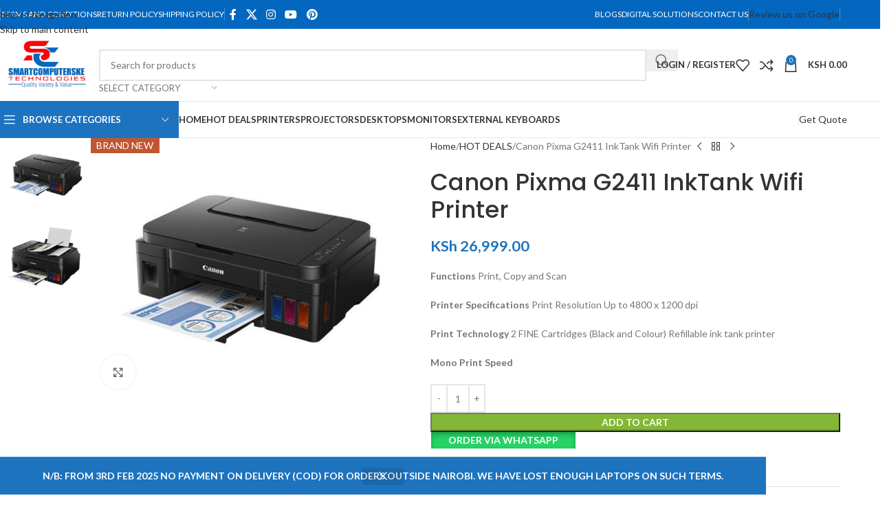

--- FILE ---
content_type: text/html; charset=UTF-8
request_url: https://www.smartcomputersketech.co.ke/product/canon-pixma-g2411-a4-3-in-1-multifunction-ink-tank-printer/
body_size: 57396
content:
<!DOCTYPE html>
<html lang="en-US">
<head>
	<meta charset="UTF-8">
	<link rel="profile" href="https://gmpg.org/xfn/11">
	<link rel="pingback" href="https://www.smartcomputersketech.co.ke/xmlrpc.php">

	<style>
#wpadminbar #wp-admin-bar-wccp_free_top_button .ab-icon:before {
	content: "\f160";
	color: #02CA02;
	top: 3px;
}
#wpadminbar #wp-admin-bar-wccp_free_top_button .ab-icon {
	transform: rotate(45deg);
}
</style>
<meta name='robots' content='index, follow, max-image-preview:large, max-snippet:-1, max-video-preview:-1' />

<!-- Google Tag Manager for WordPress by gtm4wp.com -->
<script data-cfasync="false" data-pagespeed-no-defer>
	var gtm4wp_datalayer_name = "dataLayer";
	var dataLayer = dataLayer || [];
</script>
<!-- End Google Tag Manager for WordPress by gtm4wp.com --><!-- Google tag (gtag.js) consent mode dataLayer added by Site Kit -->
<script type="text/javascript" id="google_gtagjs-js-consent-mode-data-layer">
/* <![CDATA[ */
window.dataLayer = window.dataLayer || [];function gtag(){dataLayer.push(arguments);}
gtag('consent', 'default', {"ad_personalization":"denied","ad_storage":"denied","ad_user_data":"denied","analytics_storage":"denied","functionality_storage":"denied","security_storage":"denied","personalization_storage":"denied","region":["AT","BE","BG","CH","CY","CZ","DE","DK","EE","ES","FI","FR","GB","GR","HR","HU","IE","IS","IT","LI","LT","LU","LV","MT","NL","NO","PL","PT","RO","SE","SI","SK"],"wait_for_update":500});
window._googlesitekitConsentCategoryMap = {"statistics":["analytics_storage"],"marketing":["ad_storage","ad_user_data","ad_personalization"],"functional":["functionality_storage","security_storage"],"preferences":["personalization_storage"]};
window._googlesitekitConsents = {"ad_personalization":"denied","ad_storage":"denied","ad_user_data":"denied","analytics_storage":"denied","functionality_storage":"denied","security_storage":"denied","personalization_storage":"denied","region":["AT","BE","BG","CH","CY","CZ","DE","DK","EE","ES","FI","FR","GB","GR","HR","HU","IE","IS","IT","LI","LT","LU","LV","MT","NL","NO","PL","PT","RO","SE","SI","SK"],"wait_for_update":500};
/* ]]> */
</script>
<!-- End Google tag (gtag.js) consent mode dataLayer added by Site Kit -->

	<!-- This site is optimized with the Yoast SEO plugin v26.7 - https://yoast.com/wordpress/plugins/seo/ -->
	<title>Canon Pixma G2411 InkTank Wifi Printer - Smartcomputerske</title>
	<meta name="description" content="Canon PIXMA G2411 A4 3-in-1 Multifunction Ink Tank Printer ; Print resolution colour: 4800 x 1200 DPI DPI ; Print technology: Inkjet" />
	<link rel="canonical" href="https://www.smartcomputersketech.co.ke/product/canon-pixma-g2411-a4-3-in-1-multifunction-ink-tank-printer/" />
	<meta property="og:locale" content="en_US" />
	<meta property="og:type" content="article" />
	<meta property="og:title" content="Canon Pixma G2411 InkTank Wifi Printer - Smartcomputerske" />
	<meta property="og:description" content="Canon PIXMA G2411 A4 3-in-1 Multifunction Ink Tank Printer ; Print resolution colour: 4800 x 1200 DPI DPI ; Print technology: Inkjet" />
	<meta property="og:url" content="https://www.smartcomputersketech.co.ke/product/canon-pixma-g2411-a4-3-in-1-multifunction-ink-tank-printer/" />
	<meta property="og:site_name" content="Smartcomputerske" />
	<meta property="article:publisher" content="https://www.facebook.com/smartcomputerske/" />
	<meta property="article:modified_time" content="2024-05-08T09:56:43+00:00" />
	<meta property="og:image" content="https://www.smartcomputersketech.co.ke/wp-content/uploads/2023/08/CANON-PRINTER-G2411-1.png" />
	<meta property="og:image:width" content="940" />
	<meta property="og:image:height" content="788" />
	<meta property="og:image:type" content="image/png" />
	<meta name="twitter:card" content="summary_large_image" />
	<meta name="twitter:site" content="@rickfton" />
	<meta name="twitter:label1" content="Est. reading time" />
	<meta name="twitter:data1" content="2 minutes" />
	<script type="application/ld+json" class="yoast-schema-graph">{"@context":"https://schema.org","@graph":[{"@type":"WebPage","@id":"https://www.smartcomputersketech.co.ke/product/canon-pixma-g2411-a4-3-in-1-multifunction-ink-tank-printer/","url":"https://www.smartcomputersketech.co.ke/product/canon-pixma-g2411-a4-3-in-1-multifunction-ink-tank-printer/","name":"Canon Pixma G2411 InkTank Wifi Printer - Smartcomputerske","isPartOf":{"@id":"https://www.smartcomputersketech.co.ke/#website"},"primaryImageOfPage":{"@id":"https://www.smartcomputersketech.co.ke/product/canon-pixma-g2411-a4-3-in-1-multifunction-ink-tank-printer/#primaryimage"},"image":{"@id":"https://www.smartcomputersketech.co.ke/product/canon-pixma-g2411-a4-3-in-1-multifunction-ink-tank-printer/#primaryimage"},"thumbnailUrl":"https://www.smartcomputersketech.co.ke/wp-content/uploads/2023/08/CANON-PRINTER-G2411-1.png","datePublished":"2023-08-03T10:01:34+00:00","dateModified":"2024-05-08T09:56:43+00:00","description":"Canon PIXMA G2411 A4 3-in-1 Multifunction Ink Tank Printer ; Print resolution colour: 4800 x 1200 DPI DPI ; Print technology: Inkjet","breadcrumb":{"@id":"https://www.smartcomputersketech.co.ke/product/canon-pixma-g2411-a4-3-in-1-multifunction-ink-tank-printer/#breadcrumb"},"inLanguage":"en-US","potentialAction":[{"@type":"ReadAction","target":["https://www.smartcomputersketech.co.ke/product/canon-pixma-g2411-a4-3-in-1-multifunction-ink-tank-printer/"]}]},{"@type":"ImageObject","inLanguage":"en-US","@id":"https://www.smartcomputersketech.co.ke/product/canon-pixma-g2411-a4-3-in-1-multifunction-ink-tank-printer/#primaryimage","url":"https://www.smartcomputersketech.co.ke/wp-content/uploads/2023/08/CANON-PRINTER-G2411-1.png","contentUrl":"https://www.smartcomputersketech.co.ke/wp-content/uploads/2023/08/CANON-PRINTER-G2411-1.png","width":940,"height":788,"caption":"Canon Pixma G2411 InkTank Wifi Printer"},{"@type":"BreadcrumbList","@id":"https://www.smartcomputersketech.co.ke/product/canon-pixma-g2411-a4-3-in-1-multifunction-ink-tank-printer/#breadcrumb","itemListElement":[{"@type":"ListItem","position":1,"name":"Home","item":"https://www.smartcomputersketech.co.ke/"},{"@type":"ListItem","position":2,"name":"Shop","item":"https://www.smartcomputersketech.co.ke/shop/"},{"@type":"ListItem","position":3,"name":"Canon Pixma G2411 InkTank Wifi Printer"}]},{"@type":"WebSite","@id":"https://www.smartcomputersketech.co.ke/#website","url":"https://www.smartcomputersketech.co.ke/","name":"Smartcomputerske","description":"Computer solutions in Nairobi","publisher":{"@id":"https://www.smartcomputersketech.co.ke/#organization"},"alternateName":"SMARTCOMPUTERSKE TECHNOLOGIES","potentialAction":[{"@type":"SearchAction","target":{"@type":"EntryPoint","urlTemplate":"https://www.smartcomputersketech.co.ke/?s={search_term_string}"},"query-input":{"@type":"PropertyValueSpecification","valueRequired":true,"valueName":"search_term_string"}}],"inLanguage":"en-US"},{"@type":"Organization","@id":"https://www.smartcomputersketech.co.ke/#organization","name":"smartcomputerske Technologies","alternateName":"smartcomputerske Technologies","url":"https://www.smartcomputersketech.co.ke/","logo":{"@type":"ImageObject","inLanguage":"en-US","@id":"https://www.smartcomputersketech.co.ke/#/schema/logo/image/","url":"https://www.smartcomputersketech.co.ke/wp-content/uploads/2024/05/cropped-Smartcomputerske-Technologies-3d-LOGO.png","contentUrl":"https://www.smartcomputersketech.co.ke/wp-content/uploads/2024/05/cropped-Smartcomputerske-Technologies-3d-LOGO.png","width":2717,"height":935,"caption":"smartcomputerske Technologies"},"image":{"@id":"https://www.smartcomputersketech.co.ke/#/schema/logo/image/"},"sameAs":["https://www.facebook.com/smartcomputerske/","https://x.com/rickfton","https://www.tiktok.com/@smartcomputerske"]}]}</script>
	<!-- / Yoast SEO plugin. -->


<link rel='dns-prefetch' href='//capi-automation.s3.us-east-2.amazonaws.com' />
<link rel='dns-prefetch' href='//fonts.googleapis.com' />
<link rel='dns-prefetch' href='//www.googletagmanager.com' />
<link rel="alternate" type="application/rss+xml" title="Smartcomputerske &raquo; Feed" href="https://www.smartcomputersketech.co.ke/feed/" />
<link rel="alternate" type="application/rss+xml" title="Smartcomputerske &raquo; Comments Feed" href="https://www.smartcomputersketech.co.ke/comments/feed/" />
<link rel="alternate" type="application/rss+xml" title="Smartcomputerske &raquo; Canon Pixma G2411 InkTank Wifi Printer Comments Feed" href="https://www.smartcomputersketech.co.ke/product/canon-pixma-g2411-a4-3-in-1-multifunction-ink-tank-printer/feed/" />
<link rel="alternate" title="oEmbed (JSON)" type="application/json+oembed" href="https://www.smartcomputersketech.co.ke/wp-json/oembed/1.0/embed?url=https%3A%2F%2Fwww.smartcomputersketech.co.ke%2Fproduct%2Fcanon-pixma-g2411-a4-3-in-1-multifunction-ink-tank-printer%2F" />
<link rel="alternate" title="oEmbed (XML)" type="text/xml+oembed" href="https://www.smartcomputersketech.co.ke/wp-json/oembed/1.0/embed?url=https%3A%2F%2Fwww.smartcomputersketech.co.ke%2Fproduct%2Fcanon-pixma-g2411-a4-3-in-1-multifunction-ink-tank-printer%2F&#038;format=xml" />
<style id='wp-img-auto-sizes-contain-inline-css' type='text/css'>
img:is([sizes=auto i],[sizes^="auto," i]){contain-intrinsic-size:3000px 1500px}
/*# sourceURL=wp-img-auto-sizes-contain-inline-css */
</style>

<link rel='stylesheet' id='wp-block-library-css' href='https://www.smartcomputersketech.co.ke/wp-includes/css/dist/block-library/style.min.css?ver=6.9' type='text/css' media='all' />
<style id='global-styles-inline-css' type='text/css'>
:root{--wp--preset--aspect-ratio--square: 1;--wp--preset--aspect-ratio--4-3: 4/3;--wp--preset--aspect-ratio--3-4: 3/4;--wp--preset--aspect-ratio--3-2: 3/2;--wp--preset--aspect-ratio--2-3: 2/3;--wp--preset--aspect-ratio--16-9: 16/9;--wp--preset--aspect-ratio--9-16: 9/16;--wp--preset--color--black: #000000;--wp--preset--color--cyan-bluish-gray: #abb8c3;--wp--preset--color--white: #ffffff;--wp--preset--color--pale-pink: #f78da7;--wp--preset--color--vivid-red: #cf2e2e;--wp--preset--color--luminous-vivid-orange: #ff6900;--wp--preset--color--luminous-vivid-amber: #fcb900;--wp--preset--color--light-green-cyan: #7bdcb5;--wp--preset--color--vivid-green-cyan: #00d084;--wp--preset--color--pale-cyan-blue: #8ed1fc;--wp--preset--color--vivid-cyan-blue: #0693e3;--wp--preset--color--vivid-purple: #9b51e0;--wp--preset--gradient--vivid-cyan-blue-to-vivid-purple: linear-gradient(135deg,rgb(6,147,227) 0%,rgb(155,81,224) 100%);--wp--preset--gradient--light-green-cyan-to-vivid-green-cyan: linear-gradient(135deg,rgb(122,220,180) 0%,rgb(0,208,130) 100%);--wp--preset--gradient--luminous-vivid-amber-to-luminous-vivid-orange: linear-gradient(135deg,rgb(252,185,0) 0%,rgb(255,105,0) 100%);--wp--preset--gradient--luminous-vivid-orange-to-vivid-red: linear-gradient(135deg,rgb(255,105,0) 0%,rgb(207,46,46) 100%);--wp--preset--gradient--very-light-gray-to-cyan-bluish-gray: linear-gradient(135deg,rgb(238,238,238) 0%,rgb(169,184,195) 100%);--wp--preset--gradient--cool-to-warm-spectrum: linear-gradient(135deg,rgb(74,234,220) 0%,rgb(151,120,209) 20%,rgb(207,42,186) 40%,rgb(238,44,130) 60%,rgb(251,105,98) 80%,rgb(254,248,76) 100%);--wp--preset--gradient--blush-light-purple: linear-gradient(135deg,rgb(255,206,236) 0%,rgb(152,150,240) 100%);--wp--preset--gradient--blush-bordeaux: linear-gradient(135deg,rgb(254,205,165) 0%,rgb(254,45,45) 50%,rgb(107,0,62) 100%);--wp--preset--gradient--luminous-dusk: linear-gradient(135deg,rgb(255,203,112) 0%,rgb(199,81,192) 50%,rgb(65,88,208) 100%);--wp--preset--gradient--pale-ocean: linear-gradient(135deg,rgb(255,245,203) 0%,rgb(182,227,212) 50%,rgb(51,167,181) 100%);--wp--preset--gradient--electric-grass: linear-gradient(135deg,rgb(202,248,128) 0%,rgb(113,206,126) 100%);--wp--preset--gradient--midnight: linear-gradient(135deg,rgb(2,3,129) 0%,rgb(40,116,252) 100%);--wp--preset--font-size--small: 13px;--wp--preset--font-size--medium: 20px;--wp--preset--font-size--large: 36px;--wp--preset--font-size--x-large: 42px;--wp--preset--spacing--20: 0.44rem;--wp--preset--spacing--30: 0.67rem;--wp--preset--spacing--40: 1rem;--wp--preset--spacing--50: 1.5rem;--wp--preset--spacing--60: 2.25rem;--wp--preset--spacing--70: 3.38rem;--wp--preset--spacing--80: 5.06rem;--wp--preset--shadow--natural: 6px 6px 9px rgba(0, 0, 0, 0.2);--wp--preset--shadow--deep: 12px 12px 50px rgba(0, 0, 0, 0.4);--wp--preset--shadow--sharp: 6px 6px 0px rgba(0, 0, 0, 0.2);--wp--preset--shadow--outlined: 6px 6px 0px -3px rgb(255, 255, 255), 6px 6px rgb(0, 0, 0);--wp--preset--shadow--crisp: 6px 6px 0px rgb(0, 0, 0);}:where(body) { margin: 0; }.wp-site-blocks > .alignleft { float: left; margin-right: 2em; }.wp-site-blocks > .alignright { float: right; margin-left: 2em; }.wp-site-blocks > .aligncenter { justify-content: center; margin-left: auto; margin-right: auto; }:where(.is-layout-flex){gap: 0.5em;}:where(.is-layout-grid){gap: 0.5em;}.is-layout-flow > .alignleft{float: left;margin-inline-start: 0;margin-inline-end: 2em;}.is-layout-flow > .alignright{float: right;margin-inline-start: 2em;margin-inline-end: 0;}.is-layout-flow > .aligncenter{margin-left: auto !important;margin-right: auto !important;}.is-layout-constrained > .alignleft{float: left;margin-inline-start: 0;margin-inline-end: 2em;}.is-layout-constrained > .alignright{float: right;margin-inline-start: 2em;margin-inline-end: 0;}.is-layout-constrained > .aligncenter{margin-left: auto !important;margin-right: auto !important;}.is-layout-constrained > :where(:not(.alignleft):not(.alignright):not(.alignfull)){margin-left: auto !important;margin-right: auto !important;}body .is-layout-flex{display: flex;}.is-layout-flex{flex-wrap: wrap;align-items: center;}.is-layout-flex > :is(*, div){margin: 0;}body .is-layout-grid{display: grid;}.is-layout-grid > :is(*, div){margin: 0;}body{padding-top: 0px;padding-right: 0px;padding-bottom: 0px;padding-left: 0px;}a:where(:not(.wp-element-button)){text-decoration: none;}:root :where(.wp-element-button, .wp-block-button__link){background-color: #32373c;border-width: 0;color: #fff;font-family: inherit;font-size: inherit;font-style: inherit;font-weight: inherit;letter-spacing: inherit;line-height: inherit;padding-top: calc(0.667em + 2px);padding-right: calc(1.333em + 2px);padding-bottom: calc(0.667em + 2px);padding-left: calc(1.333em + 2px);text-decoration: none;text-transform: inherit;}.has-black-color{color: var(--wp--preset--color--black) !important;}.has-cyan-bluish-gray-color{color: var(--wp--preset--color--cyan-bluish-gray) !important;}.has-white-color{color: var(--wp--preset--color--white) !important;}.has-pale-pink-color{color: var(--wp--preset--color--pale-pink) !important;}.has-vivid-red-color{color: var(--wp--preset--color--vivid-red) !important;}.has-luminous-vivid-orange-color{color: var(--wp--preset--color--luminous-vivid-orange) !important;}.has-luminous-vivid-amber-color{color: var(--wp--preset--color--luminous-vivid-amber) !important;}.has-light-green-cyan-color{color: var(--wp--preset--color--light-green-cyan) !important;}.has-vivid-green-cyan-color{color: var(--wp--preset--color--vivid-green-cyan) !important;}.has-pale-cyan-blue-color{color: var(--wp--preset--color--pale-cyan-blue) !important;}.has-vivid-cyan-blue-color{color: var(--wp--preset--color--vivid-cyan-blue) !important;}.has-vivid-purple-color{color: var(--wp--preset--color--vivid-purple) !important;}.has-black-background-color{background-color: var(--wp--preset--color--black) !important;}.has-cyan-bluish-gray-background-color{background-color: var(--wp--preset--color--cyan-bluish-gray) !important;}.has-white-background-color{background-color: var(--wp--preset--color--white) !important;}.has-pale-pink-background-color{background-color: var(--wp--preset--color--pale-pink) !important;}.has-vivid-red-background-color{background-color: var(--wp--preset--color--vivid-red) !important;}.has-luminous-vivid-orange-background-color{background-color: var(--wp--preset--color--luminous-vivid-orange) !important;}.has-luminous-vivid-amber-background-color{background-color: var(--wp--preset--color--luminous-vivid-amber) !important;}.has-light-green-cyan-background-color{background-color: var(--wp--preset--color--light-green-cyan) !important;}.has-vivid-green-cyan-background-color{background-color: var(--wp--preset--color--vivid-green-cyan) !important;}.has-pale-cyan-blue-background-color{background-color: var(--wp--preset--color--pale-cyan-blue) !important;}.has-vivid-cyan-blue-background-color{background-color: var(--wp--preset--color--vivid-cyan-blue) !important;}.has-vivid-purple-background-color{background-color: var(--wp--preset--color--vivid-purple) !important;}.has-black-border-color{border-color: var(--wp--preset--color--black) !important;}.has-cyan-bluish-gray-border-color{border-color: var(--wp--preset--color--cyan-bluish-gray) !important;}.has-white-border-color{border-color: var(--wp--preset--color--white) !important;}.has-pale-pink-border-color{border-color: var(--wp--preset--color--pale-pink) !important;}.has-vivid-red-border-color{border-color: var(--wp--preset--color--vivid-red) !important;}.has-luminous-vivid-orange-border-color{border-color: var(--wp--preset--color--luminous-vivid-orange) !important;}.has-luminous-vivid-amber-border-color{border-color: var(--wp--preset--color--luminous-vivid-amber) !important;}.has-light-green-cyan-border-color{border-color: var(--wp--preset--color--light-green-cyan) !important;}.has-vivid-green-cyan-border-color{border-color: var(--wp--preset--color--vivid-green-cyan) !important;}.has-pale-cyan-blue-border-color{border-color: var(--wp--preset--color--pale-cyan-blue) !important;}.has-vivid-cyan-blue-border-color{border-color: var(--wp--preset--color--vivid-cyan-blue) !important;}.has-vivid-purple-border-color{border-color: var(--wp--preset--color--vivid-purple) !important;}.has-vivid-cyan-blue-to-vivid-purple-gradient-background{background: var(--wp--preset--gradient--vivid-cyan-blue-to-vivid-purple) !important;}.has-light-green-cyan-to-vivid-green-cyan-gradient-background{background: var(--wp--preset--gradient--light-green-cyan-to-vivid-green-cyan) !important;}.has-luminous-vivid-amber-to-luminous-vivid-orange-gradient-background{background: var(--wp--preset--gradient--luminous-vivid-amber-to-luminous-vivid-orange) !important;}.has-luminous-vivid-orange-to-vivid-red-gradient-background{background: var(--wp--preset--gradient--luminous-vivid-orange-to-vivid-red) !important;}.has-very-light-gray-to-cyan-bluish-gray-gradient-background{background: var(--wp--preset--gradient--very-light-gray-to-cyan-bluish-gray) !important;}.has-cool-to-warm-spectrum-gradient-background{background: var(--wp--preset--gradient--cool-to-warm-spectrum) !important;}.has-blush-light-purple-gradient-background{background: var(--wp--preset--gradient--blush-light-purple) !important;}.has-blush-bordeaux-gradient-background{background: var(--wp--preset--gradient--blush-bordeaux) !important;}.has-luminous-dusk-gradient-background{background: var(--wp--preset--gradient--luminous-dusk) !important;}.has-pale-ocean-gradient-background{background: var(--wp--preset--gradient--pale-ocean) !important;}.has-electric-grass-gradient-background{background: var(--wp--preset--gradient--electric-grass) !important;}.has-midnight-gradient-background{background: var(--wp--preset--gradient--midnight) !important;}.has-small-font-size{font-size: var(--wp--preset--font-size--small) !important;}.has-medium-font-size{font-size: var(--wp--preset--font-size--medium) !important;}.has-large-font-size{font-size: var(--wp--preset--font-size--large) !important;}.has-x-large-font-size{font-size: var(--wp--preset--font-size--x-large) !important;}
:where(.wp-block-post-template.is-layout-flex){gap: 1.25em;}:where(.wp-block-post-template.is-layout-grid){gap: 1.25em;}
:where(.wp-block-term-template.is-layout-flex){gap: 1.25em;}:where(.wp-block-term-template.is-layout-grid){gap: 1.25em;}
:where(.wp-block-columns.is-layout-flex){gap: 2em;}:where(.wp-block-columns.is-layout-grid){gap: 2em;}
:root :where(.wp-block-pullquote){font-size: 1.5em;line-height: 1.6;}
/*# sourceURL=global-styles-inline-css */
</style>
<link rel='stylesheet' id='sr7css-css' href='//www.smartcomputersketech.co.ke/wp-content/plugins/revslider/public/css/sr7.css?ver=6.7.40' type='text/css' media='all' />
<link rel='stylesheet' id='rt-fontawsome-css' href='https://www.smartcomputersketech.co.ke/wp-content/plugins/the-post-grid/assets/vendor/font-awesome/css/font-awesome.min.css?ver=7.8.8' type='text/css' media='all' />
<link rel='stylesheet' id='rt-tpg-css' href='https://www.smartcomputersketech.co.ke/wp-content/plugins/the-post-grid/assets/css/thepostgrid.min.css?ver=7.8.8' type='text/css' media='all' />
<style id='woocommerce-inline-inline-css' type='text/css'>
.woocommerce form .form-row .required { visibility: visible; }
/*# sourceURL=woocommerce-inline-inline-css */
</style>
<link rel='stylesheet' id='wa_order_style-css' href='https://www.smartcomputersketech.co.ke/wp-content/plugins/oneclick-whatsapp-order/assets/css/main-style.css?ver=1.1.0' type='text/css' media='all' />
<link rel='stylesheet' id='elementor-frontend-css' href='https://www.smartcomputersketech.co.ke/wp-content/plugins/elementor/assets/css/frontend.min.css?ver=3.34.1' type='text/css' media='all' />
<link rel='stylesheet' id='widget-spacer-css' href='https://www.smartcomputersketech.co.ke/wp-content/plugins/elementor/assets/css/widget-spacer.min.css?ver=3.34.1' type='text/css' media='all' />
<link rel='stylesheet' id='e-animation-pulse-grow-css' href='https://www.smartcomputersketech.co.ke/wp-content/plugins/elementor/assets/lib/animations/styles/e-animation-pulse-grow.min.css?ver=3.34.1' type='text/css' media='all' />
<link rel='stylesheet' id='widget-image-css' href='https://www.smartcomputersketech.co.ke/wp-content/plugins/elementor/assets/css/widget-image.min.css?ver=3.34.1' type='text/css' media='all' />
<link rel='stylesheet' id='widget-icon-list-css' href='https://www.smartcomputersketech.co.ke/wp-content/plugins/elementor/assets/css/widget-icon-list.min.css?ver=3.34.1' type='text/css' media='all' />
<link rel='stylesheet' id='widget-social-icons-css' href='https://www.smartcomputersketech.co.ke/wp-content/plugins/elementor/assets/css/widget-social-icons.min.css?ver=3.34.1' type='text/css' media='all' />
<link rel='stylesheet' id='e-apple-webkit-css' href='https://www.smartcomputersketech.co.ke/wp-content/plugins/elementor/assets/css/conditionals/apple-webkit.min.css?ver=3.34.1' type='text/css' media='all' />
<link rel='stylesheet' id='e-animation-fadeInUp-css' href='https://www.smartcomputersketech.co.ke/wp-content/plugins/elementor/assets/lib/animations/styles/fadeInUp.min.css?ver=3.34.1' type='text/css' media='all' />
<link rel='stylesheet' id='elementor-post-7-css' href='https://www.smartcomputersketech.co.ke/wp-content/uploads/elementor/css/post-7.css?ver=1768945198' type='text/css' media='all' />
<link rel='stylesheet' id='elementor-post-26972-css' href='https://www.smartcomputersketech.co.ke/wp-content/uploads/elementor/css/post-26972.css?ver=1768945198' type='text/css' media='all' />
<link rel='stylesheet' id='wd-style-base-css' href='https://www.smartcomputersketech.co.ke/wp-content/themes/woodmart/css/parts/base.min.css?ver=8.3.9' type='text/css' media='all' />
<link rel='stylesheet' id='wd-helpers-wpb-elem-css' href='https://www.smartcomputersketech.co.ke/wp-content/themes/woodmart/css/parts/helpers-wpb-elem.min.css?ver=8.3.9' type='text/css' media='all' />
<link rel='stylesheet' id='wd-revolution-slider-css' href='https://www.smartcomputersketech.co.ke/wp-content/themes/woodmart/css/parts/int-rev-slider.min.css?ver=8.3.9' type='text/css' media='all' />
<link rel='stylesheet' id='wd-elementor-base-css' href='https://www.smartcomputersketech.co.ke/wp-content/themes/woodmart/css/parts/int-elem-base.min.css?ver=8.3.9' type='text/css' media='all' />
<link rel='stylesheet' id='wd-elementor-pro-base-css' href='https://www.smartcomputersketech.co.ke/wp-content/themes/woodmart/css/parts/int-elementor-pro.min.css?ver=8.3.9' type='text/css' media='all' />
<link rel='stylesheet' id='wd-woocommerce-base-css' href='https://www.smartcomputersketech.co.ke/wp-content/themes/woodmart/css/parts/woocommerce-base.min.css?ver=8.3.9' type='text/css' media='all' />
<link rel='stylesheet' id='wd-mod-star-rating-css' href='https://www.smartcomputersketech.co.ke/wp-content/themes/woodmart/css/parts/mod-star-rating.min.css?ver=8.3.9' type='text/css' media='all' />
<link rel='stylesheet' id='wd-woocommerce-block-notices-css' href='https://www.smartcomputersketech.co.ke/wp-content/themes/woodmart/css/parts/woo-mod-block-notices.min.css?ver=8.3.9' type='text/css' media='all' />
<link rel='stylesheet' id='wd-woo-mod-quantity-css' href='https://www.smartcomputersketech.co.ke/wp-content/themes/woodmart/css/parts/woo-mod-quantity.min.css?ver=8.3.9' type='text/css' media='all' />
<link rel='stylesheet' id='wd-woo-single-prod-el-base-css' href='https://www.smartcomputersketech.co.ke/wp-content/themes/woodmart/css/parts/woo-single-prod-el-base.min.css?ver=8.3.9' type='text/css' media='all' />
<link rel='stylesheet' id='wd-woo-mod-stock-status-css' href='https://www.smartcomputersketech.co.ke/wp-content/themes/woodmart/css/parts/woo-mod-stock-status.min.css?ver=8.3.9' type='text/css' media='all' />
<link rel='stylesheet' id='wd-woo-mod-shop-attributes-css' href='https://www.smartcomputersketech.co.ke/wp-content/themes/woodmart/css/parts/woo-mod-shop-attributes.min.css?ver=8.3.9' type='text/css' media='all' />
<link rel='stylesheet' id='wd-wp-blocks-css' href='https://www.smartcomputersketech.co.ke/wp-content/themes/woodmart/css/parts/wp-blocks.min.css?ver=8.3.9' type='text/css' media='all' />
<link rel='stylesheet' id='wd-woo-opt-demo-store-css' href='https://www.smartcomputersketech.co.ke/wp-content/themes/woodmart/css/parts/woo-opt-demo-store.min.css?ver=8.3.9' type='text/css' media='all' />
<link rel='stylesheet' id='wd-header-base-css' href='https://www.smartcomputersketech.co.ke/wp-content/themes/woodmart/css/parts/header-base.min.css?ver=8.3.9' type='text/css' media='all' />
<link rel='stylesheet' id='wd-mod-tools-css' href='https://www.smartcomputersketech.co.ke/wp-content/themes/woodmart/css/parts/mod-tools.min.css?ver=8.3.9' type='text/css' media='all' />
<link rel='stylesheet' id='wd-header-elements-base-css' href='https://www.smartcomputersketech.co.ke/wp-content/themes/woodmart/css/parts/header-el-base.min.css?ver=8.3.9' type='text/css' media='all' />
<link rel='stylesheet' id='wd-social-icons-css' href='https://www.smartcomputersketech.co.ke/wp-content/themes/woodmart/css/parts/el-social-icons.min.css?ver=8.3.9' type='text/css' media='all' />
<link rel='stylesheet' id='wd-button-css' href='https://www.smartcomputersketech.co.ke/wp-content/themes/woodmart/css/parts/el-button.min.css?ver=8.3.9' type='text/css' media='all' />
<link rel='stylesheet' id='wd-header-search-css' href='https://www.smartcomputersketech.co.ke/wp-content/themes/woodmart/css/parts/header-el-search.min.css?ver=8.3.9' type='text/css' media='all' />
<link rel='stylesheet' id='wd-header-search-form-css' href='https://www.smartcomputersketech.co.ke/wp-content/themes/woodmart/css/parts/header-el-search-form.min.css?ver=8.3.9' type='text/css' media='all' />
<link rel='stylesheet' id='wd-wd-search-form-css' href='https://www.smartcomputersketech.co.ke/wp-content/themes/woodmart/css/parts/wd-search-form.min.css?ver=8.3.9' type='text/css' media='all' />
<link rel='stylesheet' id='wd-wd-search-results-css' href='https://www.smartcomputersketech.co.ke/wp-content/themes/woodmart/css/parts/wd-search-results.min.css?ver=8.3.9' type='text/css' media='all' />
<link rel='stylesheet' id='wd-wd-search-dropdown-css' href='https://www.smartcomputersketech.co.ke/wp-content/themes/woodmart/css/parts/wd-search-dropdown.min.css?ver=8.3.9' type='text/css' media='all' />
<link rel='stylesheet' id='wd-wd-search-cat-css' href='https://www.smartcomputersketech.co.ke/wp-content/themes/woodmart/css/parts/wd-search-cat.min.css?ver=8.3.9' type='text/css' media='all' />
<link rel='stylesheet' id='wd-woo-mod-login-form-css' href='https://www.smartcomputersketech.co.ke/wp-content/themes/woodmart/css/parts/woo-mod-login-form.min.css?ver=8.3.9' type='text/css' media='all' />
<link rel='stylesheet' id='wd-header-my-account-css' href='https://www.smartcomputersketech.co.ke/wp-content/themes/woodmart/css/parts/header-el-my-account.min.css?ver=8.3.9' type='text/css' media='all' />
<link rel='stylesheet' id='wd-header-cart-side-css' href='https://www.smartcomputersketech.co.ke/wp-content/themes/woodmart/css/parts/header-el-cart-side.min.css?ver=8.3.9' type='text/css' media='all' />
<link rel='stylesheet' id='wd-header-cart-css' href='https://www.smartcomputersketech.co.ke/wp-content/themes/woodmart/css/parts/header-el-cart.min.css?ver=8.3.9' type='text/css' media='all' />
<link rel='stylesheet' id='wd-widget-shopping-cart-css' href='https://www.smartcomputersketech.co.ke/wp-content/themes/woodmart/css/parts/woo-widget-shopping-cart.min.css?ver=8.3.9' type='text/css' media='all' />
<link rel='stylesheet' id='wd-widget-product-list-css' href='https://www.smartcomputersketech.co.ke/wp-content/themes/woodmart/css/parts/woo-widget-product-list.min.css?ver=8.3.9' type='text/css' media='all' />
<link rel='stylesheet' id='wd-header-mobile-nav-dropdown-css' href='https://www.smartcomputersketech.co.ke/wp-content/themes/woodmart/css/parts/header-el-mobile-nav-dropdown.min.css?ver=8.3.9' type='text/css' media='all' />
<link rel='stylesheet' id='wd-header-categories-nav-css' href='https://www.smartcomputersketech.co.ke/wp-content/themes/woodmart/css/parts/header-el-category-nav.min.css?ver=8.3.9' type='text/css' media='all' />
<link rel='stylesheet' id='wd-mod-nav-vertical-css' href='https://www.smartcomputersketech.co.ke/wp-content/themes/woodmart/css/parts/mod-nav-vertical.min.css?ver=8.3.9' type='text/css' media='all' />
<link rel='stylesheet' id='wd-mod-nav-vertical-design-default-css' href='https://www.smartcomputersketech.co.ke/wp-content/themes/woodmart/css/parts/mod-nav-vertical-design-default.min.css?ver=8.3.9' type='text/css' media='all' />
<link rel='stylesheet' id='wd-woo-single-prod-predefined-css' href='https://www.smartcomputersketech.co.ke/wp-content/themes/woodmart/css/parts/woo-single-prod-predefined.min.css?ver=8.3.9' type='text/css' media='all' />
<link rel='stylesheet' id='wd-woo-single-prod-and-quick-view-predefined-css' href='https://www.smartcomputersketech.co.ke/wp-content/themes/woodmart/css/parts/woo-single-prod-and-quick-view-predefined.min.css?ver=8.3.9' type='text/css' media='all' />
<link rel='stylesheet' id='wd-woo-single-prod-el-tabs-predefined-css' href='https://www.smartcomputersketech.co.ke/wp-content/themes/woodmart/css/parts/woo-single-prod-el-tabs-predefined.min.css?ver=8.3.9' type='text/css' media='all' />
<link rel='stylesheet' id='wd-woo-single-prod-el-gallery-css' href='https://www.smartcomputersketech.co.ke/wp-content/themes/woodmart/css/parts/woo-single-prod-el-gallery.min.css?ver=8.3.9' type='text/css' media='all' />
<link rel='stylesheet' id='wd-woo-single-prod-el-gallery-opt-thumb-left-desktop-css' href='https://www.smartcomputersketech.co.ke/wp-content/themes/woodmart/css/parts/woo-single-prod-el-gallery-opt-thumb-left-desktop.min.css?ver=8.3.9' type='text/css' media='all' />
<link rel='stylesheet' id='wd-swiper-css' href='https://www.smartcomputersketech.co.ke/wp-content/themes/woodmart/css/parts/lib-swiper.min.css?ver=8.3.9' type='text/css' media='all' />
<link rel='stylesheet' id='wd-swiper-arrows-css' href='https://www.smartcomputersketech.co.ke/wp-content/themes/woodmart/css/parts/lib-swiper-arrows.min.css?ver=8.3.9' type='text/css' media='all' />
<link rel='stylesheet' id='wd-photoswipe-css' href='https://www.smartcomputersketech.co.ke/wp-content/themes/woodmart/css/parts/lib-photoswipe.min.css?ver=8.3.9' type='text/css' media='all' />
<link rel='stylesheet' id='wd-woo-single-prod-el-navigation-css' href='https://www.smartcomputersketech.co.ke/wp-content/themes/woodmart/css/parts/woo-single-prod-el-navigation.min.css?ver=8.3.9' type='text/css' media='all' />
<link rel='stylesheet' id='wd-tabs-css' href='https://www.smartcomputersketech.co.ke/wp-content/themes/woodmart/css/parts/el-tabs.min.css?ver=8.3.9' type='text/css' media='all' />
<link rel='stylesheet' id='wd-woo-single-prod-el-tabs-opt-layout-tabs-css' href='https://www.smartcomputersketech.co.ke/wp-content/themes/woodmart/css/parts/woo-single-prod-el-tabs-opt-layout-tabs.min.css?ver=8.3.9' type='text/css' media='all' />
<link rel='stylesheet' id='wd-accordion-css' href='https://www.smartcomputersketech.co.ke/wp-content/themes/woodmart/css/parts/el-accordion.min.css?ver=8.3.9' type='text/css' media='all' />
<link rel='stylesheet' id='wd-accordion-elem-wpb-css' href='https://www.smartcomputersketech.co.ke/wp-content/themes/woodmart/css/parts/el-accordion-wpb-elem.min.css?ver=8.3.9' type='text/css' media='all' />
<link rel='stylesheet' id='wd-woo-single-prod-el-reviews-css' href='https://www.smartcomputersketech.co.ke/wp-content/themes/woodmart/css/parts/woo-single-prod-el-reviews.min.css?ver=8.3.9' type='text/css' media='all' />
<link rel='stylesheet' id='wd-woo-single-prod-el-reviews-style-1-css' href='https://www.smartcomputersketech.co.ke/wp-content/themes/woodmart/css/parts/woo-single-prod-el-reviews-style-1.min.css?ver=8.3.9' type='text/css' media='all' />
<link rel='stylesheet' id='wd-post-types-mod-comments-css' href='https://www.smartcomputersketech.co.ke/wp-content/themes/woodmart/css/parts/post-types-mod-comments.min.css?ver=8.3.9' type='text/css' media='all' />
<link rel='stylesheet' id='wd-product-loop-css' href='https://www.smartcomputersketech.co.ke/wp-content/themes/woodmart/css/parts/woo-product-loop.min.css?ver=8.3.9' type='text/css' media='all' />
<link rel='stylesheet' id='wd-product-loop-base-css' href='https://www.smartcomputersketech.co.ke/wp-content/themes/woodmart/css/parts/woo-product-loop-base.min.css?ver=8.3.9' type='text/css' media='all' />
<link rel='stylesheet' id='wd-woo-mod-add-btn-replace-css' href='https://www.smartcomputersketech.co.ke/wp-content/themes/woodmart/css/parts/woo-mod-add-btn-replace.min.css?ver=8.3.9' type='text/css' media='all' />
<link rel='stylesheet' id='wd-mod-more-description-css' href='https://www.smartcomputersketech.co.ke/wp-content/themes/woodmart/css/parts/mod-more-description.min.css?ver=8.3.9' type='text/css' media='all' />
<link rel='stylesheet' id='wd-woo-mod-product-labels-css' href='https://www.smartcomputersketech.co.ke/wp-content/themes/woodmart/css/parts/woo-mod-product-labels.min.css?ver=8.3.9' type='text/css' media='all' />
<link rel='stylesheet' id='wd-woo-mod-product-labels-round-css' href='https://www.smartcomputersketech.co.ke/wp-content/themes/woodmart/css/parts/woo-mod-product-labels-round.min.css?ver=8.3.9' type='text/css' media='all' />
<link rel='stylesheet' id='wd-mfp-popup-css' href='https://www.smartcomputersketech.co.ke/wp-content/themes/woodmart/css/parts/lib-magnific-popup.min.css?ver=8.3.9' type='text/css' media='all' />
<link rel='stylesheet' id='wd-mod-animations-transform-css' href='https://www.smartcomputersketech.co.ke/wp-content/themes/woodmart/css/parts/mod-animations-transform.min.css?ver=8.3.9' type='text/css' media='all' />
<link rel='stylesheet' id='wd-mod-transform-css' href='https://www.smartcomputersketech.co.ke/wp-content/themes/woodmart/css/parts/mod-transform.min.css?ver=8.3.9' type='text/css' media='all' />
<link rel='stylesheet' id='wd-swiper-pagin-css' href='https://www.smartcomputersketech.co.ke/wp-content/themes/woodmart/css/parts/lib-swiper-pagin.min.css?ver=8.3.9' type='text/css' media='all' />
<link rel='stylesheet' id='wd-widget-collapse-css' href='https://www.smartcomputersketech.co.ke/wp-content/themes/woodmart/css/parts/opt-widget-collapse.min.css?ver=8.3.9' type='text/css' media='all' />
<link rel='stylesheet' id='wd-footer-base-css' href='https://www.smartcomputersketech.co.ke/wp-content/themes/woodmart/css/parts/footer-base.min.css?ver=8.3.9' type='text/css' media='all' />
<link rel='stylesheet' id='wd-scroll-top-css' href='https://www.smartcomputersketech.co.ke/wp-content/themes/woodmart/css/parts/opt-scrolltotop.min.css?ver=8.3.9' type='text/css' media='all' />
<link rel='stylesheet' id='wd-header-my-account-sidebar-css' href='https://www.smartcomputersketech.co.ke/wp-content/themes/woodmart/css/parts/header-el-my-account-sidebar.min.css?ver=8.3.9' type='text/css' media='all' />
<link rel='stylesheet' id='wd-bottom-toolbar-css' href='https://www.smartcomputersketech.co.ke/wp-content/themes/woodmart/css/parts/opt-bottom-toolbar.min.css?ver=8.3.9' type='text/css' media='all' />
<link rel='stylesheet' id='xts-google-fonts-css' href='https://fonts.googleapis.com/css?family=Lato%3A400%2C700%7CPoppins%3A400%2C600%2C500&#038;ver=8.3.9' type='text/css' media='all' />
<link rel='stylesheet' id='bdt-uikit-css' href='https://www.smartcomputersketech.co.ke/wp-content/plugins/bdthemes-prime-slider-lite/assets/css/bdt-uikit.css?ver=3.21.7' type='text/css' media='all' />
<link rel='stylesheet' id='prime-slider-site-css' href='https://www.smartcomputersketech.co.ke/wp-content/plugins/bdthemes-prime-slider-lite/assets/css/prime-slider-site.css?ver=4.1.3' type='text/css' media='all' />
<link rel='stylesheet' id='elementor-gf-local-roboto-css' href='https://www.smartcomputersketech.co.ke/wp-content/uploads/elementor/google-fonts/css/roboto.css?ver=1742274336' type='text/css' media='all' />
<link rel='stylesheet' id='elementor-gf-local-robotoslab-css' href='https://www.smartcomputersketech.co.ke/wp-content/uploads/elementor/google-fonts/css/robotoslab.css?ver=1742274339' type='text/css' media='all' />
<link rel='stylesheet' id='elementor-gf-local-montserrat-css' href='https://www.smartcomputersketech.co.ke/wp-content/uploads/elementor/google-fonts/css/montserrat.css?ver=1742274343' type='text/css' media='all' />
<script type="text/javascript" src="https://www.smartcomputersketech.co.ke/wp-includes/js/jquery/jquery.min.js?ver=3.7.1" id="jquery-core-js"></script>
<script type="text/javascript" src="https://www.smartcomputersketech.co.ke/wp-includes/js/jquery/jquery-migrate.min.js?ver=3.4.1" id="jquery-migrate-js"></script>
<script type="text/javascript" src="//www.smartcomputersketech.co.ke/wp-content/plugins/revslider/public/js/libs/tptools.js?ver=6.7.40" id="tp-tools-js" async="async" data-wp-strategy="async"></script>
<script type="text/javascript" src="//www.smartcomputersketech.co.ke/wp-content/plugins/revslider/public/js/sr7.js?ver=6.7.40" id="sr7-js" async="async" data-wp-strategy="async"></script>
<script type="text/javascript" src="https://www.smartcomputersketech.co.ke/wp-content/plugins/woocommerce/assets/js/jquery-blockui/jquery.blockUI.min.js?ver=2.7.0-wc.10.4.3" id="wc-jquery-blockui-js" defer="defer" data-wp-strategy="defer"></script>
<script type="text/javascript" id="wc-add-to-cart-js-extra">
/* <![CDATA[ */
var wc_add_to_cart_params = {"ajax_url":"/wp-admin/admin-ajax.php","wc_ajax_url":"/?wc-ajax=%%endpoint%%","i18n_view_cart":"View cart","cart_url":"https://www.smartcomputersketech.co.ke/cart/","is_cart":"","cart_redirect_after_add":"yes"};
//# sourceURL=wc-add-to-cart-js-extra
/* ]]> */
</script>
<script type="text/javascript" src="https://www.smartcomputersketech.co.ke/wp-content/plugins/woocommerce/assets/js/frontend/add-to-cart.min.js?ver=10.4.3" id="wc-add-to-cart-js" defer="defer" data-wp-strategy="defer"></script>
<script type="text/javascript" src="https://www.smartcomputersketech.co.ke/wp-content/plugins/woocommerce/assets/js/zoom/jquery.zoom.min.js?ver=1.7.21-wc.10.4.3" id="wc-zoom-js" defer="defer" data-wp-strategy="defer"></script>
<script type="text/javascript" id="wc-single-product-js-extra">
/* <![CDATA[ */
var wc_single_product_params = {"i18n_required_rating_text":"Please select a rating","i18n_rating_options":["1 of 5 stars","2 of 5 stars","3 of 5 stars","4 of 5 stars","5 of 5 stars"],"i18n_product_gallery_trigger_text":"View full-screen image gallery","review_rating_required":"yes","flexslider":{"rtl":false,"animation":"slide","smoothHeight":true,"directionNav":false,"controlNav":"thumbnails","slideshow":false,"animationSpeed":500,"animationLoop":false,"allowOneSlide":false},"zoom_enabled":"","zoom_options":[],"photoswipe_enabled":"","photoswipe_options":{"shareEl":false,"closeOnScroll":false,"history":false,"hideAnimationDuration":0,"showAnimationDuration":0},"flexslider_enabled":""};
//# sourceURL=wc-single-product-js-extra
/* ]]> */
</script>
<script type="text/javascript" src="https://www.smartcomputersketech.co.ke/wp-content/plugins/woocommerce/assets/js/frontend/single-product.min.js?ver=10.4.3" id="wc-single-product-js" defer="defer" data-wp-strategy="defer"></script>
<script type="text/javascript" src="https://www.smartcomputersketech.co.ke/wp-content/plugins/woocommerce/assets/js/js-cookie/js.cookie.min.js?ver=2.1.4-wc.10.4.3" id="wc-js-cookie-js" defer="defer" data-wp-strategy="defer"></script>
<script type="text/javascript" id="woocommerce-js-extra">
/* <![CDATA[ */
var woocommerce_params = {"ajax_url":"/wp-admin/admin-ajax.php","wc_ajax_url":"/?wc-ajax=%%endpoint%%","i18n_password_show":"Show password","i18n_password_hide":"Hide password"};
//# sourceURL=woocommerce-js-extra
/* ]]> */
</script>
<script type="text/javascript" src="https://www.smartcomputersketech.co.ke/wp-content/plugins/woocommerce/assets/js/frontend/woocommerce.min.js?ver=10.4.3" id="woocommerce-js" defer="defer" data-wp-strategy="defer"></script>
<script type="text/javascript" src="https://www.smartcomputersketech.co.ke/wp-content/themes/woodmart/js/libs/device.min.js?ver=8.3.9" id="wd-device-library-js"></script>
<script type="text/javascript" src="https://www.smartcomputersketech.co.ke/wp-content/themes/woodmart/js/scripts/global/scrollBar.min.js?ver=8.3.9" id="wd-scrollbar-js"></script>
<script type="text/javascript" src="https://www.smartcomputersketech.co.ke/wp-content/plugins/bdthemes-prime-slider-lite/assets/js/bdt-uikit.min.js?ver=3.21.7" id="bdt-uikit-js"></script>
<link rel="https://api.w.org/" href="https://www.smartcomputersketech.co.ke/wp-json/" /><link rel="alternate" title="JSON" type="application/json" href="https://www.smartcomputersketech.co.ke/wp-json/wp/v2/product/22178" /><meta name="generator" content="WordPress 6.9" />
<meta name="generator" content="WooCommerce 10.4.3" />
<link rel='shortlink' href='https://www.smartcomputersketech.co.ke/?p=22178' />
<meta name="generator" content="Site Kit by Google 1.170.0" />        <style>
            :root {
                --tpg-primary-color: #0d6efd;
                --tpg-secondary-color: #0654c4;
                --tpg-primary-light: #c4d0ff
            }

                    </style>
		
<!-- This website runs the Product Feed PRO for WooCommerce by AdTribes.io plugin - version woocommercesea_option_installed_version -->
<script id="wpcp_disable_selection" type="text/javascript">
var image_save_msg='You are not allowed to save images!';
	var no_menu_msg='Context Menu disabled!';
	var smessage = "";

function disableEnterKey(e)
{
	var elemtype = e.target.tagName;
	
	elemtype = elemtype.toUpperCase();
	
	if (elemtype == "TEXT" || elemtype == "TEXTAREA" || elemtype == "INPUT" || elemtype == "PASSWORD" || elemtype == "SELECT" || elemtype == "OPTION" || elemtype == "EMBED")
	{
		elemtype = 'TEXT';
	}
	
	if (e.ctrlKey){
     var key;
     if(window.event)
          key = window.event.keyCode;     //IE
     else
          key = e.which;     //firefox (97)
    //if (key != 17) alert(key);
     if (elemtype!= 'TEXT' && (key == 97 || key == 65 || key == 67 || key == 99 || key == 88 || key == 120 || key == 26 || key == 85  || key == 86 || key == 83 || key == 43 || key == 73))
     {
		if(wccp_free_iscontenteditable(e)) return true;
		show_wpcp_message('You are not allowed to copy content or view source');
		return false;
     }else
     	return true;
     }
}


/*For contenteditable tags*/
function wccp_free_iscontenteditable(e)
{
	var e = e || window.event; // also there is no e.target property in IE. instead IE uses window.event.srcElement
  	
	var target = e.target || e.srcElement;

	var elemtype = e.target.nodeName;
	
	elemtype = elemtype.toUpperCase();
	
	var iscontenteditable = "false";
		
	if(typeof target.getAttribute!="undefined" ) iscontenteditable = target.getAttribute("contenteditable"); // Return true or false as string
	
	var iscontenteditable2 = false;
	
	if(typeof target.isContentEditable!="undefined" ) iscontenteditable2 = target.isContentEditable; // Return true or false as boolean

	if(target.parentElement.isContentEditable) iscontenteditable2 = true;
	
	if (iscontenteditable == "true" || iscontenteditable2 == true)
	{
		if(typeof target.style!="undefined" ) target.style.cursor = "text";
		
		return true;
	}
}

////////////////////////////////////
function disable_copy(e)
{	
	var e = e || window.event; // also there is no e.target property in IE. instead IE uses window.event.srcElement
	
	var elemtype = e.target.tagName;
	
	elemtype = elemtype.toUpperCase();
	
	if (elemtype == "TEXT" || elemtype == "TEXTAREA" || elemtype == "INPUT" || elemtype == "PASSWORD" || elemtype == "SELECT" || elemtype == "OPTION" || elemtype == "EMBED")
	{
		elemtype = 'TEXT';
	}
	
	if(wccp_free_iscontenteditable(e)) return true;
	
	var isSafari = /Safari/.test(navigator.userAgent) && /Apple Computer/.test(navigator.vendor);
	
	var checker_IMG = '';
	if (elemtype == "IMG" && checker_IMG == 'checked' && e.detail >= 2) {show_wpcp_message(alertMsg_IMG);return false;}
	if (elemtype != "TEXT")
	{
		if (smessage !== "" && e.detail == 2)
			show_wpcp_message(smessage);
		
		if (isSafari)
			return true;
		else
			return false;
	}	
}

//////////////////////////////////////////
function disable_copy_ie()
{
	var e = e || window.event;
	var elemtype = window.event.srcElement.nodeName;
	elemtype = elemtype.toUpperCase();
	if(wccp_free_iscontenteditable(e)) return true;
	if (elemtype == "IMG") {show_wpcp_message(alertMsg_IMG);return false;}
	if (elemtype != "TEXT" && elemtype != "TEXTAREA" && elemtype != "INPUT" && elemtype != "PASSWORD" && elemtype != "SELECT" && elemtype != "OPTION" && elemtype != "EMBED")
	{
		return false;
	}
}	
function reEnable()
{
	return true;
}
document.onkeydown = disableEnterKey;
document.onselectstart = disable_copy_ie;
if(navigator.userAgent.indexOf('MSIE')==-1)
{
	document.onmousedown = disable_copy;
	document.onclick = reEnable;
}
function disableSelection(target)
{
    //For IE This code will work
    if (typeof target.onselectstart!="undefined")
    target.onselectstart = disable_copy_ie;
    
    //For Firefox This code will work
    else if (typeof target.style.MozUserSelect!="undefined")
    {target.style.MozUserSelect="none";}
    
    //All other  (ie: Opera) This code will work
    else
    target.onmousedown=function(){return false}
    target.style.cursor = "default";
}
//Calling the JS function directly just after body load
window.onload = function(){disableSelection(document.body);};

//////////////////special for safari Start////////////////
var onlongtouch;
var timer;
var touchduration = 1000; //length of time we want the user to touch before we do something

var elemtype = "";
function touchstart(e) {
	var e = e || window.event;
  // also there is no e.target property in IE.
  // instead IE uses window.event.srcElement
  	var target = e.target || e.srcElement;
	
	elemtype = window.event.srcElement.nodeName;
	
	elemtype = elemtype.toUpperCase();
	
	if(!wccp_pro_is_passive()) e.preventDefault();
	if (!timer) {
		timer = setTimeout(onlongtouch, touchduration);
	}
}

function touchend() {
    //stops short touches from firing the event
    if (timer) {
        clearTimeout(timer);
        timer = null;
    }
	onlongtouch();
}

onlongtouch = function(e) { //this will clear the current selection if anything selected
	
	if (elemtype != "TEXT" && elemtype != "TEXTAREA" && elemtype != "INPUT" && elemtype != "PASSWORD" && elemtype != "SELECT" && elemtype != "EMBED" && elemtype != "OPTION")	
	{
		if (window.getSelection) {
			if (window.getSelection().empty) {  // Chrome
			window.getSelection().empty();
			} else if (window.getSelection().removeAllRanges) {  // Firefox
			window.getSelection().removeAllRanges();
			}
		} else if (document.selection) {  // IE?
			document.selection.empty();
		}
		return false;
	}
};

document.addEventListener("DOMContentLoaded", function(event) { 
    window.addEventListener("touchstart", touchstart, false);
    window.addEventListener("touchend", touchend, false);
});

function wccp_pro_is_passive() {

  var cold = false,
  hike = function() {};

  try {
	  const object1 = {};
  var aid = Object.defineProperty(object1, 'passive', {
  get() {cold = true}
  });
  window.addEventListener('test', hike, aid);
  window.removeEventListener('test', hike, aid);
  } catch (e) {}

  return cold;
}
/*special for safari End*/
</script>
<script id="wpcp_disable_Right_Click" type="text/javascript">
document.ondragstart = function() { return false;}
	function nocontext(e) {
	   return false;
	}
	document.oncontextmenu = nocontext;
</script>
<style>
.unselectable
{
-moz-user-select:none;
-webkit-user-select:none;
cursor: default;
}
html
{
-webkit-touch-callout: none;
-webkit-user-select: none;
-khtml-user-select: none;
-moz-user-select: none;
-ms-user-select: none;
user-select: none;
-webkit-tap-highlight-color: rgba(0,0,0,0);
}
</style>
<script id="wpcp_css_disable_selection" type="text/javascript">
var e = document.getElementsByTagName('body')[0];
if(e)
{
	e.setAttribute('unselectable',"on");
}
</script>
<meta name="ti-site-data" content="[base64]" />	<style>
		#sendbtn,
		#sendbtn2,
		.wa-order-button,
		.gdpr_wa_button_input,
		a.wa-order-checkout,
		a.wa-order-thankyou,
		.shortcode_wa_button,
		.shortcode_wa_button_nt,
		.floating_button {
			-webkit-box-shadow: inset 0px 4px 7px 0px rgba(0,0,0,0.25) !important;
			-moz-box-shadow: inset 0px 4px 7px 0px rgba(0,0,0,0.25) !important;
			box-shadow: inset 0px 4px 7px 0px rgba(0,0,0,0.25) !important;
		}

		#sendbtn:hover,
		#sendbtn2:hover,
		.wa-order-button:hover,
		.gdpr_wa_button_input:hover,
		a.wa-order-checkout:hover,
		a.wa-order-thankyou:hover,
		.shortcode_wa_button:hover,
		.shortcode_wa_button_nt:hover,
		.floating_button:hover {
			-webkit-box-shadow: inset 0px 4px 7px 0px rgba(0,0,0,0.25) !important;
			-moz-box-shadow: inset 0px 4px 7px 0px rgba(0,0,0,0.25) !important;
			box-shadow: inset 0px 4px 7px 0px rgba(0,0,0,0.25) !important;
		}
	</style>
	<style>
		.floating_button {
			margin-top: 20px !important;
			margin-right: 20px !important;
			margin-bottom: 20px !important;
			margin-left: 20px !important;

			padding-top: 10px !important;
			padding-right: 10px !important;
			padding-bottom: 10px !important;
			padding-left: 10px !important;

			position: fixed !important;
			width: 60px !important;
			height: 60px !important;
			bottom: 20px !important;
			background-color: #25D366 !important;
			color: #ffffff !important;
			border-radius: 50% !important;
			display: flex !important;
			align-items: center !important;
			justify-content: center !important;
			box-shadow: 0 8px 25px -5px rgba(45, 62, 79, .3) !important;
			z-index: 9999999 !important;
			text-decoration: none !important;
			left: 20px !important;
		}

		/* Hide the old :before pseudo-element to prevent duplicate icons */
		.floating_button:before {
			display: none !important;
			content: none !important;
		}

		.floating_button_icon {
			display: block !important;
			width: 30px !important;
			height: 30px !important;
			margin-top: 0px !important;
			margin-right: 0px !important;
			margin-bottom: 0px !important;
			margin-left: 0px !important;
			padding-top: 0px !important;
			padding-right: 0px !important;
			padding-bottom: 0px !important;
			padding-left: 0px !important;
			background-image: url('data:image/svg+xml;utf8,<svg xmlns="http://www.w3.org/2000/svg" viewBox="0 0 24 24" width="30px" height="30px"><path fill="%23fff" d="M3.516 3.516c4.686-4.686 12.284-4.686 16.97 0 4.686 4.686 4.686 12.283 0 16.97a12.004 12.004 0 01-13.754 2.299l-5.814.735a.392.392 0 01-.438-.44l.748-5.788A12.002 12.002 0 013.517 3.517zm3.61 17.043l.3.158a9.846 9.846 0 0011.534-1.758c3.843-3.843 3.843-10.074 0-13.918-3.843-3.843-10.075-3.843-13.918 0a9.846 9.846 0 00-1.747 11.554l.16.303-.51 3.942a.196.196 0 00.219.22l3.961-.501zm6.534-7.003l-.933 1.164a9.843 9.843 0 01-3.497-3.495l1.166-.933a.792.792 0 00.23-.94L9.561 6.96a.793.793 0 00-.924-.445 1291.6 1291.6 0 00-2.023.524.797.797 0 00-.588.88 11.754 11.754 0 0010.005 10.005.797.797 0 00.88-.587l.525-2.023a.793.793 0 00-.445-.923L14.6 13.327a.792.792 0 00-.94.23z"/></svg>') !important;
			background-repeat: no-repeat !important;
			background-position: center !important;
			background-size: contain !important;
		}

		.label-container {
			position: fixed !important;
			bottom: 33px !important;
			display: table !important;
			visibility: hidden !important;
			z-index: 9999999 !important;
		}

		.label-text {
			color: #43474e !important;
			background: #f5f7f9 !important;
			display: inline-block !important;
			padding: 7px !important;
			border-radius: 3px !important;
			font-size: 14px !important;
			bottom: 15px !important;
		}

		a.floating_button:hover div.label-container,
		a.floating_button:hover div.label-text {
			visibility: visible !important;
			opacity: 1 !important;
		}

		@media only screen and (max-width: 480px) {
			.floating_button {
				bottom: 10px !important;
				left: 10px !important;
			}
		}
	</style>
	
<!-- Google Tag Manager for WordPress by gtm4wp.com -->
<!-- GTM Container placement set to off -->
<script data-cfasync="false" data-pagespeed-no-defer>
	var dataLayer_content = {"pagePostType":"product","pagePostType2":"single-product","pagePostAuthor":"Rickyton"};
	dataLayer.push( dataLayer_content );
</script>
<script data-cfasync="false" data-pagespeed-no-defer>
	console.warn && console.warn("[GTM4WP] Google Tag Manager container code placement set to OFF !!!");
	console.warn && console.warn("[GTM4WP] Data layer codes are active but GTM container must be loaded using custom coding !!!");
</script>
<!-- End Google Tag Manager for WordPress by gtm4wp.com --><!-- Google site verification - Google for WooCommerce -->
<meta name="google-site-verification" content="DG7Ot-IQxg-UsXI4QRIdxpCpwQerIr-ds8kWe_x8lws" />
					<meta name="viewport" content="width=device-width, initial-scale=1.0, maximum-scale=1.0, user-scalable=no">
										<noscript><style>.woocommerce-product-gallery{ opacity: 1 !important; }</style></noscript>
	<meta name="generator" content="Elementor 3.34.1; features: e_font_icon_svg, additional_custom_breakpoints; settings: css_print_method-external, google_font-enabled, font_display-swap">
			<script  type="text/javascript">
				!function(f,b,e,v,n,t,s){if(f.fbq)return;n=f.fbq=function(){n.callMethod?
					n.callMethod.apply(n,arguments):n.queue.push(arguments)};if(!f._fbq)f._fbq=n;
					n.push=n;n.loaded=!0;n.version='2.0';n.queue=[];t=b.createElement(e);t.async=!0;
					t.src=v;s=b.getElementsByTagName(e)[0];s.parentNode.insertBefore(t,s)}(window,
					document,'script','https://connect.facebook.net/en_US/fbevents.js');
			</script>
			<!-- WooCommerce Facebook Integration Begin -->
			<script  type="text/javascript">

				fbq('init', '370754570631803', {}, {
    "agent": "woocommerce_2-10.4.3-3.5.15"
});

				document.addEventListener( 'DOMContentLoaded', function() {
					// Insert placeholder for events injected when a product is added to the cart through AJAX.
					document.body.insertAdjacentHTML( 'beforeend', '<div class=\"wc-facebook-pixel-event-placeholder\"></div>' );
				}, false );

			</script>
			<!-- WooCommerce Facebook Integration End -->
						<style>
				.e-con.e-parent:nth-of-type(n+4):not(.e-lazyloaded):not(.e-no-lazyload),
				.e-con.e-parent:nth-of-type(n+4):not(.e-lazyloaded):not(.e-no-lazyload) * {
					background-image: none !important;
				}
				@media screen and (max-height: 1024px) {
					.e-con.e-parent:nth-of-type(n+3):not(.e-lazyloaded):not(.e-no-lazyload),
					.e-con.e-parent:nth-of-type(n+3):not(.e-lazyloaded):not(.e-no-lazyload) * {
						background-image: none !important;
					}
				}
				@media screen and (max-height: 640px) {
					.e-con.e-parent:nth-of-type(n+2):not(.e-lazyloaded):not(.e-no-lazyload),
					.e-con.e-parent:nth-of-type(n+2):not(.e-lazyloaded):not(.e-no-lazyload) * {
						background-image: none !important;
					}
				}
			</style>
			<link rel="preconnect" href="https://fonts.googleapis.com">
<link rel="preconnect" href="https://fonts.gstatic.com/" crossorigin>
<meta name="generator" content="Powered by Slider Revolution 6.7.40 - responsive, Mobile-Friendly Slider Plugin for WordPress with comfortable drag and drop interface." />
<link rel="icon" href="https://www.smartcomputersketech.co.ke/wp-content/uploads/2024/05/cropped-Smartcomputerske-Technologies-3-d-LOGO-scaled-1-32x32.jpg" sizes="32x32" />
<link rel="icon" href="https://www.smartcomputersketech.co.ke/wp-content/uploads/2024/05/cropped-Smartcomputerske-Technologies-3-d-LOGO-scaled-1-192x192.jpg" sizes="192x192" />
<link rel="apple-touch-icon" href="https://www.smartcomputersketech.co.ke/wp-content/uploads/2024/05/cropped-Smartcomputerske-Technologies-3-d-LOGO-scaled-1-180x180.jpg" />
<meta name="msapplication-TileImage" content="https://www.smartcomputersketech.co.ke/wp-content/uploads/2024/05/cropped-Smartcomputerske-Technologies-3-d-LOGO-scaled-1-270x270.jpg" />
<script>
	window._tpt			??= {};
	window.SR7			??= {};
	_tpt.R				??= {};
	_tpt.R.fonts		??= {};
	_tpt.R.fonts.customFonts??= {};
	SR7.devMode			=  false;
	SR7.F 				??= {};
	SR7.G				??= {};
	SR7.LIB				??= {};
	SR7.E				??= {};
	SR7.E.gAddons		??= {};
	SR7.E.php 			??= {};
	SR7.E.nonce			= 'de26448dcb';
	SR7.E.ajaxurl		= 'https://www.smartcomputersketech.co.ke/wp-admin/admin-ajax.php';
	SR7.E.resturl		= 'https://www.smartcomputersketech.co.ke/wp-json/';
	SR7.E.slug_path		= 'revslider/revslider.php';
	SR7.E.slug			= 'revslider';
	SR7.E.plugin_url	= 'https://www.smartcomputersketech.co.ke/wp-content/plugins/revslider/';
	SR7.E.wp_plugin_url = 'https://www.smartcomputersketech.co.ke/wp-content/plugins/';
	SR7.E.revision		= '6.7.40';
	SR7.E.fontBaseUrl	= '';
	SR7.G.breakPoints 	= [1240,1024,778,480];
	SR7.G.fSUVW 		= false;
	SR7.E.modules 		= ['module','page','slide','layer','draw','animate','srtools','canvas','defaults','carousel','navigation','media','modifiers','migration'];
	SR7.E.libs 			= ['WEBGL'];
	SR7.E.css 			= ['csslp','cssbtns','cssfilters','cssnav','cssmedia'];
	SR7.E.resources		= {};
	SR7.E.ytnc			= false;
	SR7.JSON			??= {};
/*! Slider Revolution 7.0 - Page Processor */
!function(){"use strict";window.SR7??={},window._tpt??={},SR7.version="Slider Revolution 6.7.16",_tpt.getMobileZoom=()=>_tpt.is_mobile?document.documentElement.clientWidth/window.innerWidth:1,_tpt.getWinDim=function(t){_tpt.screenHeightWithUrlBar??=window.innerHeight;let e=SR7.F?.modal?.visible&&SR7.M[SR7.F.module.getIdByAlias(SR7.F.modal.requested)];_tpt.scrollBar=window.innerWidth!==document.documentElement.clientWidth||e&&window.innerWidth!==e.c.module.clientWidth,_tpt.winW=_tpt.getMobileZoom()*window.innerWidth-(_tpt.scrollBar||"prepare"==t?_tpt.scrollBarW??_tpt.mesureScrollBar():0),_tpt.winH=_tpt.getMobileZoom()*window.innerHeight,_tpt.winWAll=document.documentElement.clientWidth},_tpt.getResponsiveLevel=function(t,e){return SR7.G.fSUVW?_tpt.closestGE(t,window.innerWidth):_tpt.closestGE(t,_tpt.winWAll)},_tpt.mesureScrollBar=function(){let t=document.createElement("div");return t.className="RSscrollbar-measure",t.style.width="100px",t.style.height="100px",t.style.overflow="scroll",t.style.position="absolute",t.style.top="-9999px",document.body.appendChild(t),_tpt.scrollBarW=t.offsetWidth-t.clientWidth,document.body.removeChild(t),_tpt.scrollBarW},_tpt.loadCSS=async function(t,e,s){return s?_tpt.R.fonts.required[e].status=1:(_tpt.R[e]??={},_tpt.R[e].status=1),new Promise(((i,n)=>{if(_tpt.isStylesheetLoaded(t))s?_tpt.R.fonts.required[e].status=2:_tpt.R[e].status=2,i();else{const o=document.createElement("link");o.rel="stylesheet";let l="text",r="css";o["type"]=l+"/"+r,o.href=t,o.onload=()=>{s?_tpt.R.fonts.required[e].status=2:_tpt.R[e].status=2,i()},o.onerror=()=>{s?_tpt.R.fonts.required[e].status=3:_tpt.R[e].status=3,n(new Error(`Failed to load CSS: ${t}`))},document.head.appendChild(o)}}))},_tpt.addContainer=function(t){const{tag:e="div",id:s,class:i,datas:n,textContent:o,iHTML:l}=t,r=document.createElement(e);if(s&&""!==s&&(r.id=s),i&&""!==i&&(r.className=i),n)for(const[t,e]of Object.entries(n))"style"==t?r.style.cssText=e:r.setAttribute(`data-${t}`,e);return o&&(r.textContent=o),l&&(r.innerHTML=l),r},_tpt.collector=function(){return{fragment:new DocumentFragment,add(t){var e=_tpt.addContainer(t);return this.fragment.appendChild(e),e},append(t){t.appendChild(this.fragment)}}},_tpt.isStylesheetLoaded=function(t){let e=t.split("?")[0];return Array.from(document.querySelectorAll('link[rel="stylesheet"], link[rel="preload"]')).some((t=>t.href.split("?")[0]===e))},_tpt.preloader={requests:new Map,preloaderTemplates:new Map,show:function(t,e){if(!e||!t)return;const{type:s,color:i}=e;if(s<0||"off"==s)return;const n=`preloader_${s}`;let o=this.preloaderTemplates.get(n);o||(o=this.build(s,i),this.preloaderTemplates.set(n,o)),this.requests.has(t)||this.requests.set(t,{count:0});const l=this.requests.get(t);clearTimeout(l.timer),l.count++,1===l.count&&(l.timer=setTimeout((()=>{l.preloaderClone=o.cloneNode(!0),l.anim&&l.anim.kill(),void 0!==_tpt.gsap?l.anim=_tpt.gsap.fromTo(l.preloaderClone,1,{opacity:0},{opacity:1}):l.preloaderClone.classList.add("sr7-fade-in"),t.appendChild(l.preloaderClone)}),150))},hide:function(t){if(!this.requests.has(t))return;const e=this.requests.get(t);e.count--,e.count<0&&(e.count=0),e.anim&&e.anim.kill(),0===e.count&&(clearTimeout(e.timer),e.preloaderClone&&(e.preloaderClone.classList.remove("sr7-fade-in"),e.anim=_tpt.gsap.to(e.preloaderClone,.3,{opacity:0,onComplete:function(){e.preloaderClone.remove()}})))},state:function(t){if(!this.requests.has(t))return!1;return this.requests.get(t).count>0},build:(t,e="#ffffff",s="")=>{if(t<0||"off"===t)return null;const i=parseInt(t);if(t="prlt"+i,isNaN(i))return null;if(_tpt.loadCSS(SR7.E.plugin_url+"public/css/preloaders/t"+i+".css","preloader_"+t),isNaN(i)||i<6){const n=`background-color:${e}`,o=1===i||2==i?n:"",l=3===i||4==i?n:"",r=_tpt.collector();["dot1","dot2","bounce1","bounce2","bounce3"].forEach((t=>r.add({tag:"div",class:t,datas:{style:l}})));const d=_tpt.addContainer({tag:"sr7-prl",class:`${t} ${s}`,datas:{style:o}});return r.append(d),d}{let n={};if(7===i){let t;e.startsWith("#")?(t=e.replace("#",""),t=`rgba(${parseInt(t.substring(0,2),16)}, ${parseInt(t.substring(2,4),16)}, ${parseInt(t.substring(4,6),16)}, `):e.startsWith("rgb")&&(t=e.slice(e.indexOf("(")+1,e.lastIndexOf(")")).split(",").map((t=>t.trim())),t=`rgba(${t[0]}, ${t[1]}, ${t[2]}, `),t&&(n.style=`border-top-color: ${t}0.65); border-bottom-color: ${t}0.15); border-left-color: ${t}0.65); border-right-color: ${t}0.15)`)}else 12===i&&(n.style=`background:${e}`);const o=[10,0,4,2,5,9,0,4,4,2][i-6],l=_tpt.collector(),r=l.add({tag:"div",class:"sr7-prl-inner",datas:n});Array.from({length:o}).forEach((()=>r.appendChild(l.add({tag:"span",datas:{style:`background:${e}`}}))));const d=_tpt.addContainer({tag:"sr7-prl",class:`${t} ${s}`});return l.append(d),d}}},SR7.preLoader={show:(t,e)=>{"off"!==(SR7.M[t]?.settings?.pLoader?.type??"off")&&_tpt.preloader.show(e||SR7.M[t].c.module,SR7.M[t]?.settings?.pLoader??{color:"#fff",type:10})},hide:(t,e)=>{"off"!==(SR7.M[t]?.settings?.pLoader?.type??"off")&&_tpt.preloader.hide(e||SR7.M[t].c.module)},state:(t,e)=>_tpt.preloader.state(e||SR7.M[t].c.module)},_tpt.prepareModuleHeight=function(t){window.SR7.M??={},window.SR7.M[t.id]??={},"ignore"==t.googleFont&&(SR7.E.ignoreGoogleFont=!0);let e=window.SR7.M[t.id];if(null==_tpt.scrollBarW&&_tpt.mesureScrollBar(),e.c??={},e.states??={},e.settings??={},e.settings.size??={},t.fixed&&(e.settings.fixed=!0),e.c.module=document.querySelector("sr7-module#"+t.id),e.c.adjuster=e.c.module.getElementsByTagName("sr7-adjuster")[0],e.c.content=e.c.module.getElementsByTagName("sr7-content")[0],"carousel"==t.type&&(e.c.carousel=e.c.content.getElementsByTagName("sr7-carousel")[0]),null==e.c.module||null==e.c.module)return;t.plType&&t.plColor&&(e.settings.pLoader={type:t.plType,color:t.plColor}),void 0===t.plType||"off"===t.plType||SR7.preLoader.state(t.id)&&SR7.preLoader.state(t.id,e.c.module)||SR7.preLoader.show(t.id,e.c.module),_tpt.winW||_tpt.getWinDim("prepare"),_tpt.getWinDim();let s=""+e.c.module.dataset?.modal;"modal"==s||"true"==s||"undefined"!==s&&"false"!==s||(e.settings.size.fullWidth=t.size.fullWidth,e.LEV??=_tpt.getResponsiveLevel(window.SR7.G.breakPoints,t.id),t.vpt=_tpt.fillArray(t.vpt,5),e.settings.vPort=t.vpt[e.LEV],void 0!==t.el&&"720"==t.el[4]&&t.gh[4]!==t.el[4]&&"960"==t.el[3]&&t.gh[3]!==t.el[3]&&"768"==t.el[2]&&t.gh[2]!==t.el[2]&&delete t.el,e.settings.size.height=null==t.el||null==t.el[e.LEV]||0==t.el[e.LEV]||"auto"==t.el[e.LEV]?_tpt.fillArray(t.gh,5,-1):_tpt.fillArray(t.el,5,-1),e.settings.size.width=_tpt.fillArray(t.gw,5,-1),e.settings.size.minHeight=_tpt.fillArray(t.mh??[0],5,-1),e.cacheSize={fullWidth:e.settings.size?.fullWidth,fullHeight:e.settings.size?.fullHeight},void 0!==t.off&&(t.off?.t&&(e.settings.size.m??={})&&(e.settings.size.m.t=t.off.t),t.off?.b&&(e.settings.size.m??={})&&(e.settings.size.m.b=t.off.b),t.off?.l&&(e.settings.size.p??={})&&(e.settings.size.p.l=t.off.l),t.off?.r&&(e.settings.size.p??={})&&(e.settings.size.p.r=t.off.r),e.offsetPrepared=!0),_tpt.updatePMHeight(t.id,t,!0))},_tpt.updatePMHeight=(t,e,s)=>{let i=SR7.M[t];var n=i.settings.size.fullWidth?_tpt.winW:i.c.module.parentNode.offsetWidth;n=0===n||isNaN(n)?_tpt.winW:n;let o=i.settings.size.width[i.LEV]||i.settings.size.width[i.LEV++]||i.settings.size.width[i.LEV--]||n,l=i.settings.size.height[i.LEV]||i.settings.size.height[i.LEV++]||i.settings.size.height[i.LEV--]||0,r=i.settings.size.minHeight[i.LEV]||i.settings.size.minHeight[i.LEV++]||i.settings.size.minHeight[i.LEV--]||0;if(l="auto"==l?0:l,l=parseInt(l),"carousel"!==e.type&&(n-=parseInt(e.onw??0)||0),i.MP=!i.settings.size.fullWidth&&n<o||_tpt.winW<o?Math.min(1,n/o):1,e.size.fullScreen||e.size.fullHeight){let t=parseInt(e.fho)||0,s=(""+e.fho).indexOf("%")>-1;e.newh=_tpt.winH-(s?_tpt.winH*t/100:t)}else e.newh=i.MP*Math.max(l,r);if(e.newh+=(parseInt(e.onh??0)||0)+(parseInt(e.carousel?.pt)||0)+(parseInt(e.carousel?.pb)||0),void 0!==e.slideduration&&(e.newh=Math.max(e.newh,parseInt(e.slideduration)/3)),e.shdw&&_tpt.buildShadow(e.id,e),i.c.adjuster.style.height=e.newh+"px",i.c.module.style.height=e.newh+"px",i.c.content.style.height=e.newh+"px",i.states.heightPrepared=!0,i.dims??={},i.dims.moduleRect=i.c.module.getBoundingClientRect(),i.c.content.style.left="-"+i.dims.moduleRect.left+"px",!i.settings.size.fullWidth)return s&&requestAnimationFrame((()=>{n!==i.c.module.parentNode.offsetWidth&&_tpt.updatePMHeight(e.id,e)})),void _tpt.bgStyle(e.id,e,window.innerWidth==_tpt.winW,!0);_tpt.bgStyle(e.id,e,window.innerWidth==_tpt.winW,!0),requestAnimationFrame((function(){s&&requestAnimationFrame((()=>{n!==i.c.module.parentNode.offsetWidth&&_tpt.updatePMHeight(e.id,e)}))})),i.earlyResizerFunction||(i.earlyResizerFunction=function(){requestAnimationFrame((function(){_tpt.getWinDim(),_tpt.moduleDefaults(e.id,e),_tpt.updateSlideBg(t,!0)}))},window.addEventListener("resize",i.earlyResizerFunction))},_tpt.buildShadow=function(t,e){let s=SR7.M[t];null==s.c.shadow&&(s.c.shadow=document.createElement("sr7-module-shadow"),s.c.shadow.classList.add("sr7-shdw-"+e.shdw),s.c.content.appendChild(s.c.shadow))},_tpt.bgStyle=async(t,e,s,i,n)=>{const o=SR7.M[t];if((e=e??o.settings).fixed&&!o.c.module.classList.contains("sr7-top-fixed")&&(o.c.module.classList.add("sr7-top-fixed"),o.c.module.style.position="fixed",o.c.module.style.width="100%",o.c.module.style.top="0px",o.c.module.style.left="0px",o.c.module.style.pointerEvents="none",o.c.module.style.zIndex=5e3,o.c.content.style.pointerEvents="none"),null==o.c.bgcanvas){let t=document.createElement("sr7-module-bg"),l=!1;if("string"==typeof e?.bg?.color&&e?.bg?.color.includes("{"))if(_tpt.gradient&&_tpt.gsap)e.bg.color=_tpt.gradient.convert(e.bg.color);else try{let t=JSON.parse(e.bg.color);(t?.orig||t?.string)&&(e.bg.color=JSON.parse(e.bg.color))}catch(t){return}let r="string"==typeof e?.bg?.color?e?.bg?.color||"transparent":e?.bg?.color?.string??e?.bg?.color?.orig??e?.bg?.color?.color??"transparent";if(t.style["background"+(String(r).includes("grad")?"":"Color")]=r,("transparent"!==r||n)&&(l=!0),o.offsetPrepared&&(t.style.visibility="hidden"),e?.bg?.image?.src&&(t.style.backgroundImage=`url(${e?.bg?.image.src})`,t.style.backgroundSize=""==(e.bg.image?.size??"")?"cover":e.bg.image.size,t.style.backgroundPosition=e.bg.image.position,t.style.backgroundRepeat=""==e.bg.image.repeat||null==e.bg.image.repeat?"no-repeat":e.bg.image.repeat,l=!0),!l)return;o.c.bgcanvas=t,e.size.fullWidth?t.style.width=_tpt.winW-(s&&_tpt.winH<document.body.offsetHeight?_tpt.scrollBarW:0)+"px":i&&(t.style.width=o.c.module.offsetWidth+"px"),e.sbt?.use?o.c.content.appendChild(o.c.bgcanvas):o.c.module.appendChild(o.c.bgcanvas)}o.c.bgcanvas.style.height=void 0!==e.newh?e.newh+"px":("carousel"==e.type?o.dims.module.h:o.dims.content.h)+"px",o.c.bgcanvas.style.left=!s&&e.sbt?.use||o.c.bgcanvas.closest("SR7-CONTENT")?"0px":"-"+(o?.dims?.moduleRect?.left??0)+"px"},_tpt.updateSlideBg=function(t,e){const s=SR7.M[t];let i=s.settings;s?.c?.bgcanvas&&(i.size.fullWidth?s.c.bgcanvas.style.width=_tpt.winW-(e&&_tpt.winH<document.body.offsetHeight?_tpt.scrollBarW:0)+"px":preparing&&(s.c.bgcanvas.style.width=s.c.module.offsetWidth+"px"))},_tpt.moduleDefaults=(t,e)=>{let s=SR7.M[t];null!=s&&null!=s.c&&null!=s.c.module&&(s.dims??={},s.dims.moduleRect=s.c.module.getBoundingClientRect(),s.c.content.style.left="-"+s.dims.moduleRect.left+"px",s.c.content.style.width=_tpt.winW-_tpt.scrollBarW+"px","carousel"==e.type&&(s.c.module.style.overflow="visible"),_tpt.bgStyle(t,e,window.innerWidth==_tpt.winW))},_tpt.getOffset=t=>{var e=t.getBoundingClientRect(),s=window.pageXOffset||document.documentElement.scrollLeft,i=window.pageYOffset||document.documentElement.scrollTop;return{top:e.top+i,left:e.left+s}},_tpt.fillArray=function(t,e){let s,i;t=Array.isArray(t)?t:[t];let n=Array(e),o=t.length;for(i=0;i<t.length;i++)n[i+(e-o)]=t[i],null==s&&"#"!==t[i]&&(s=t[i]);for(let t=0;t<e;t++)void 0!==n[t]&&"#"!=n[t]||(n[t]=s),s=n[t];return n},_tpt.closestGE=function(t,e){let s=Number.MAX_VALUE,i=-1;for(let n=0;n<t.length;n++)t[n]-1>=e&&t[n]-1-e<s&&(s=t[n]-1-e,i=n);return++i}}();</script>
<style>
		
		</style>			<style id="wd-style-header_800181-css" data-type="wd-style-header_800181">
				:root{
	--wd-top-bar-h: 42px;
	--wd-top-bar-sm-h: 38px;
	--wd-top-bar-sticky-h: .00001px;
	--wd-top-bar-brd-w: .00001px;

	--wd-header-general-h: 105px;
	--wd-header-general-sm-h: 60px;
	--wd-header-general-sticky-h: .00001px;
	--wd-header-general-brd-w: 1px;

	--wd-header-bottom-h: 52px;
	--wd-header-bottom-sm-h: .00001px;
	--wd-header-bottom-sticky-h: .00001px;
	--wd-header-bottom-brd-w: 1px;

	--wd-header-clone-h: 60px;

	--wd-header-brd-w: calc(var(--wd-top-bar-brd-w) + var(--wd-header-general-brd-w) + var(--wd-header-bottom-brd-w));
	--wd-header-h: calc(var(--wd-top-bar-h) + var(--wd-header-general-h) + var(--wd-header-bottom-h) + var(--wd-header-brd-w));
	--wd-header-sticky-h: calc(var(--wd-top-bar-sticky-h) + var(--wd-header-general-sticky-h) + var(--wd-header-bottom-sticky-h) + var(--wd-header-clone-h) + var(--wd-header-brd-w));
	--wd-header-sm-h: calc(var(--wd-top-bar-sm-h) + var(--wd-header-general-sm-h) + var(--wd-header-bottom-sm-h) + var(--wd-header-brd-w));
}

.whb-top-bar .wd-dropdown {
	margin-top: 0px;
}

.whb-top-bar .wd-dropdown:after {
	height: 11px;
}




:root:has(.whb-general-header.whb-border-boxed) {
	--wd-header-general-brd-w: .00001px;
}

@media (max-width: 1024px) {
:root:has(.whb-general-header.whb-hidden-mobile) {
	--wd-header-general-brd-w: .00001px;
}
}

:root:has(.whb-header-bottom.whb-border-boxed) {
	--wd-header-bottom-brd-w: .00001px;
}

@media (max-width: 1024px) {
:root:has(.whb-header-bottom.whb-hidden-mobile) {
	--wd-header-bottom-brd-w: .00001px;
}
}

.whb-header-bottom .wd-dropdown {
	margin-top: 5px;
}

.whb-header-bottom .wd-dropdown:after {
	height: 16px;
}


.whb-clone.whb-sticked .wd-dropdown:not(.sub-sub-menu) {
	margin-top: 9px;
}

.whb-clone.whb-sticked .wd-dropdown:not(.sub-sub-menu):after {
	height: 20px;
}

		
.whb-9yfjuswoqnuj1omkq93m a:is(.btn-style-default, .btn-style-3d) {
	background-color: rgba(5, 4, 83, 1);
}
.whb-9yfjuswoqnuj1omkq93m a:is(.btn-style-bordered, .btn-style-link) {
	border-color: rgba(5, 4, 83, 1);
}
.whb-top-bar {
	background-color: rgba(3, 103, 191, 1);
}

.whb-9x1ytaxq7aphtb3npidp form.searchform {
	--wd-form-height: 46px;
}
.whb-general-header {
	border-color: rgba(232, 232, 232, 1);border-bottom-width: 1px;border-bottom-style: solid;
}

.whb-epo793ioh2d1qwyspqey a:is(.btn-style-default, .btn-style-3d) {
	background-color: rgba(255, 0, 0, 1);
}
.whb-epo793ioh2d1qwyspqey a:is(.btn-style-bordered, .btn-style-link) {
	border-color: rgba(255, 0, 0, 1);
}
.whb-epo793ioh2d1qwyspqey a:is(.btn-style-bordered, .btn-style-default, .btn-style-3d):hover {
	background-color: rgba(0, 0, 0, 1);
}
.whb-epo793ioh2d1qwyspqey a:is(.btn-style-bordered, .btn-style-link):hover {
	border-color: rgba(0, 0, 0, 1);
}
.whb-header-bottom {
	border-color: rgba(232, 232, 232, 1);border-bottom-width: 1px;border-bottom-style: solid;
}
			</style>
						<style id="wd-style-theme_settings_default-css" data-type="wd-style-theme_settings_default">
				@font-face {
	font-weight: normal;
	font-style: normal;
	font-family: "woodmart-font";
	src: url("//www.smartcomputersketech.co.ke/wp-content/themes/woodmart/fonts/woodmart-font-1-400.woff2?v=8.3.9") format("woff2");
}

@font-face {
	font-family: "star";
	font-weight: 400;
	font-style: normal;
	src: url("//www.smartcomputersketech.co.ke/wp-content/plugins/woocommerce/assets/fonts/star.eot?#iefix") format("embedded-opentype"), url("//www.smartcomputersketech.co.ke/wp-content/plugins/woocommerce/assets/fonts/star.woff") format("woff"), url("//www.smartcomputersketech.co.ke/wp-content/plugins/woocommerce/assets/fonts/star.ttf") format("truetype"), url("//www.smartcomputersketech.co.ke/wp-content/plugins/woocommerce/assets/fonts/star.svg#star") format("svg");
}

@font-face {
	font-family: "WooCommerce";
	font-weight: 400;
	font-style: normal;
	src: url("//www.smartcomputersketech.co.ke/wp-content/plugins/woocommerce/assets/fonts/WooCommerce.eot?#iefix") format("embedded-opentype"), url("//www.smartcomputersketech.co.ke/wp-content/plugins/woocommerce/assets/fonts/WooCommerce.woff") format("woff"), url("//www.smartcomputersketech.co.ke/wp-content/plugins/woocommerce/assets/fonts/WooCommerce.ttf") format("truetype"), url("//www.smartcomputersketech.co.ke/wp-content/plugins/woocommerce/assets/fonts/WooCommerce.svg#WooCommerce") format("svg");
}

:root {
	--wd-text-font: "Lato", Arial, Helvetica, sans-serif;
	--wd-text-font-weight: 400;
	--wd-text-color: #767676;
	--wd-text-font-size: 14px;
	--wd-title-font: "Poppins", Arial, Helvetica, sans-serif;
	--wd-title-font-weight: 600;
	--wd-title-color: #242424;
	--wd-entities-title-font: "Poppins", Arial, Helvetica, sans-serif;
	--wd-entities-title-font-weight: 500;
	--wd-entities-title-color: #333333;
	--wd-entities-title-color-hover: rgb(51 51 51 / 65%);
	--wd-alternative-font: "Lato", Arial, Helvetica, sans-serif;
	--wd-widget-title-font: "Poppins", Arial, Helvetica, sans-serif;
	--wd-widget-title-font-weight: 600;
	--wd-widget-title-transform: uppercase;
	--wd-widget-title-color: #333;
	--wd-widget-title-font-size: 16px;
	--wd-header-el-font: "Lato", Arial, Helvetica, sans-serif;
	--wd-header-el-font-weight: 700;
	--wd-header-el-transform: uppercase;
	--wd-header-el-font-size: 13px;
	--wd-otl-style: dotted;
	--wd-otl-width: 2px;
	--wd-primary-color: rgb(30,115,190);
	--wd-alternative-color: rgb(12,81,209);
	--btn-default-bgcolor: #f7f7f7;
	--btn-default-bgcolor-hover: #efefef;
	--btn-accented-bgcolor: #83b735;
	--btn-accented-bgcolor-hover: #74a32f;
	--wd-form-brd-width: 2px;
	--notices-success-bg: #459647;
	--notices-success-color: #fff;
	--notices-warning-bg: #E0B252;
	--notices-warning-color: #fff;
	--wd-link-color: #333333;
	--wd-link-color-hover: #242424;
}
.wd-age-verify-wrap {
	--wd-popup-width: 500px;
}
.wd-popup.wd-promo-popup {
	background-color: rgb(119,53,25);
	background-image: none;
	background-repeat: no-repeat;
	background-size: contain;
	background-position: left center;
}
.wd-promo-popup-wrap {
	--wd-popup-width: 900px;
	--wd-popup-padding: 9px;
}
:is(.woodmart-woocommerce-layered-nav, .wd-product-category-filter) .wd-scroll-content {
	max-height: 223px;
}
.wd-page-title .wd-page-title-bg img {
	object-fit: cover;
	object-position: center center;
}
.wd-footer {
	background-color: #ffffff;
	background-image: none;
}
.mfp-wrap.wd-popup-quick-view-wrap {
	--wd-popup-width: 920px;
}
:root{
--wd-container-w: 1222px;
--wd-form-brd-radius: 0px;
--btn-default-color: #333;
--btn-default-color-hover: #333;
--btn-accented-color: #fff;
--btn-accented-color-hover: #fff;
--btn-default-brd-radius: 0px;
--btn-default-box-shadow: none;
--btn-default-box-shadow-hover: none;
--btn-default-box-shadow-active: none;
--btn-default-bottom: 0px;
--btn-accented-bottom-active: -1px;
--btn-accented-brd-radius: 0px;
--btn-accented-box-shadow: inset 0 -2px 0 rgba(0, 0, 0, .15);
--btn-accented-box-shadow-hover: inset 0 -2px 0 rgba(0, 0, 0, .15);
--wd-brd-radius: 0px;
}

@media (min-width: 1222px) {
section.elementor-section.wd-section-stretch > .elementor-container {
margin-left: auto;
margin-right: auto;
}
}


.wd-page-title {
background-color: #0a0a0a;
}

			</style>
			
		<!-- Global site tag (gtag.js) - Google Ads: AW-10961615848 - Google for WooCommerce -->
		<script async src="https://www.googletagmanager.com/gtag/js?id=AW-10961615848"></script>
		<script>
			window.dataLayer = window.dataLayer || [];
			function gtag() { dataLayer.push(arguments); }
			gtag( 'consent', 'default', {
				analytics_storage: 'denied',
				ad_storage: 'denied',
				ad_user_data: 'denied',
				ad_personalization: 'denied',
				region: ['AT', 'BE', 'BG', 'HR', 'CY', 'CZ', 'DK', 'EE', 'FI', 'FR', 'DE', 'GR', 'HU', 'IS', 'IE', 'IT', 'LV', 'LI', 'LT', 'LU', 'MT', 'NL', 'NO', 'PL', 'PT', 'RO', 'SK', 'SI', 'ES', 'SE', 'GB', 'CH'],
				wait_for_update: 500,
			} );
			gtag('js', new Date());
			gtag('set', 'developer_id.dOGY3NW', true);
			gtag("config", "AW-10961615848", { "groups": "GLA", "send_page_view": false });		</script>

		</head>

<body class="wp-singular product-template-default single single-product postid-22178 wp-custom-logo wp-theme-woodmart theme-woodmart rttpg rttpg-7.8.8 radius-frontend rttpg-body-wrap rttpg-flaticon woocommerce woocommerce-page woocommerce-demo-store woocommerce-no-js unselectable eio-default wrapper-full-width  categories-accordion-on woodmart-ajax-shop-on sticky-toolbar-on elementor-default elementor-kit-7">
			<script type="text/javascript" id="wd-flicker-fix">// Flicker fix.</script><p role="complementary" aria-label="Store notice" class="woocommerce-store-notice demo_store" data-notice-id="5ae44a3e03218861dbdf918b612fe5bf" style="display:none;">N/B: FROM 3RD FEB 2025 NO PAYMENT ON DELIVERY (COD) FOR ORDERS OUTSIDE NAIROBI. 
WE HAVE LOST ENOUGH LAPTOPS ON SUCH TERMS. <a role="button" href="#" class="woocommerce-store-notice__dismiss-link">Dismiss</a></p><script type="text/javascript">
/* <![CDATA[ */
gtag("event", "page_view", {send_to: "GLA"});
/* ]]> */
</script>
		<div class="wd-skip-links">
								<a href="#menu-primary-menu" class="wd-skip-navigation btn">
						Skip to navigation					</a>
								<a href="#main-content" class="wd-skip-content btn">
				Skip to main content			</a>
		</div>
			
	
	<div class="wd-page-wrapper website-wrapper">
									<header class="whb-header whb-header_800181 whb-sticky-shadow whb-scroll-slide whb-sticky-clone whb-hide-on-scroll">
					<div class="whb-main-header">
	
<div class="whb-row whb-top-bar whb-not-sticky-row whb-with-bg whb-without-border whb-color-light whb-with-shadow whb-flex-flex-middle">
	<div class="container">
		<div class="whb-flex-row whb-top-bar-inner">
			<div class="whb-column whb-col-left whb-column5 whb-visible-lg">
	<div class="wd-header-divider wd-full-height whb-cgdxh1kmxz65tg19q0o8"></div>

<nav class="wd-header-nav wd-header-secondary-nav whb-p3aojz9x4kp2our6hw2k text-right wd-full-height" role="navigation" aria-label="policies">
	<ul id="menu-policies" class="menu wd-nav wd-nav-header wd-nav-secondary wd-style-bordered wd-gap-s"><li id="menu-item-27013" class="menu-item menu-item-type-post_type menu-item-object-page menu-item-27013 item-level-0 menu-simple-dropdown wd-event-hover" ><a href="https://www.smartcomputersketech.co.ke/terms-and-conditions/" class="woodmart-nav-link"><span class="nav-link-text">Terms and Conditions</span></a></li>
<li id="menu-item-27014" class="menu-item menu-item-type-post_type menu-item-object-page menu-item-27014 item-level-0 menu-simple-dropdown wd-event-hover" ><a href="https://www.smartcomputersketech.co.ke/return-policy/" class="woodmart-nav-link"><span class="nav-link-text">Return Policy</span></a></li>
<li id="menu-item-27015" class="menu-item menu-item-type-post_type menu-item-object-page menu-item-27015 item-level-0 menu-simple-dropdown wd-event-hover" ><a href="https://www.smartcomputersketech.co.ke/shipping-policy/" class="woodmart-nav-link"><span class="nav-link-text">Shipping Policy</span></a></li>
</ul></nav>
<div class="wd-header-divider wd-full-height whb-vlytwhednjnpjwnc6awk"></div>
</div>
<div class="whb-column whb-col-center whb-column6 whb-visible-lg">
				<div
						class=" wd-social-icons wd-style-default social-follow wd-shape-circle  whb-43k0qayz7gg36f2jmmhk color-scheme-light text-center">
				
				
									<a rel="noopener noreferrer nofollow" href="#" target="_blank" class=" wd-social-icon social-facebook" aria-label="Facebook social link">
						<span class="wd-icon"></span>
											</a>
				
									<a rel="noopener noreferrer nofollow" href="#" target="_blank" class=" wd-social-icon social-twitter" aria-label="X social link">
						<span class="wd-icon"></span>
											</a>
				
				
				
									<a rel="noopener noreferrer nofollow" href="#" target="_blank" class=" wd-social-icon social-instagram" aria-label="Instagram social link">
						<span class="wd-icon"></span>
											</a>
				
				
									<a rel="noopener noreferrer nofollow" href="#" target="_blank" class=" wd-social-icon social-youtube" aria-label="YouTube social link">
						<span class="wd-icon"></span>
											</a>
				
									<a rel="noopener noreferrer nofollow" href="#" target="_blank" class=" wd-social-icon social-pinterest" aria-label="Pinterest social link">
						<span class="wd-icon"></span>
											</a>
				
				
				
				
				
				
				
				
				
				
				
				
				
				
				
				
				
				
				
			</div>

		</div>
<div class="whb-column whb-col-right whb-column7 whb-visible-lg">
	
<nav class="wd-header-nav wd-header-secondary-nav whb-e9a8mhw23caus360fyyp text-left" role="navigation" aria-label="Abt2">
	<ul id="menu-abt2" class="menu wd-nav wd-nav-header wd-nav-secondary wd-style-default wd-gap-s"><li id="menu-item-28053" class="menu-item menu-item-type-post_type menu-item-object-page menu-item-28053 item-level-0 menu-simple-dropdown wd-event-hover" ><a href="https://www.smartcomputersketech.co.ke/blogs/" class="woodmart-nav-link"><span class="nav-link-text">Blogs</span></a></li>
<li id="menu-item-27454" class="menu-item menu-item-type-post_type menu-item-object-page menu-item-27454 item-level-0 menu-simple-dropdown wd-event-hover" ><a href="https://www.smartcomputersketech.co.ke/developments/" class="woodmart-nav-link"><span class="nav-link-text">Digital solutions</span></a></li>
<li id="menu-item-27453" class="menu-item menu-item-type-post_type menu-item-object-page menu-item-27453 item-level-0 menu-simple-dropdown wd-event-hover" ><a href="https://www.smartcomputersketech.co.ke/contact-us/" class="woodmart-nav-link"><span class="nav-link-text">Contact us</span></a></li>
</ul></nav>
<div class="wd-header-divider wd-full-height whb-aik22afewdiur23h71ba"></div>
<div id="wd-69785707532f8" class=" whb-9yfjuswoqnuj1omkq93m wd-button-wrapper text-center"><a href="https://www.google.com/search?q=smartcomputersketech&oq=smartcomputersketech&gs_lcrp=EgZjaHJvbWUyBggAEEUYOTIGCAEQRRg8MgYIAhBFGDwyBggDEEUYPDIGCAQQRRhBMgYIBRBFGDzSAQc1MDZqMGoxqAIAsAIA&sourceid=chrome&ie=UTF-8#" title="" style="--btn-color:#fff;--btn-color-hover:#fff;" class="btn btn-style-default btn-shape-semi-round btn-size-small">Review us on Google</a></div><div class="wd-header-divider whb-divider-default whb-twilbw26ktzoedld5jli"></div>
</div>
<div class="whb-column whb-col-mobile whb-column_mobile1 whb-hidden-lg">
				<div
						class=" wd-social-icons wd-style-default social-share wd-shape-circle  whb-vmlw3iqy1i9gf64uk7of color-scheme-light text-center">
				
				
									<a rel="noopener noreferrer nofollow" href="https://www.facebook.com/sharer/sharer.php?u=https://www.smartcomputersketech.co.ke/product/canon-pixma-g2411-a4-3-in-1-multifunction-ink-tank-printer/" target="_blank" class=" wd-social-icon social-facebook" aria-label="Facebook social link">
						<span class="wd-icon"></span>
											</a>
				
									<a rel="noopener noreferrer nofollow" href="https://x.com/share?url=https://www.smartcomputersketech.co.ke/product/canon-pixma-g2411-a4-3-in-1-multifunction-ink-tank-printer/" target="_blank" class=" wd-social-icon social-twitter" aria-label="X social link">
						<span class="wd-icon"></span>
											</a>
				
				
				
				
				
				
									<a rel="noopener noreferrer nofollow" href="https://pinterest.com/pin/create/button/?url=https://www.smartcomputersketech.co.ke/product/canon-pixma-g2411-a4-3-in-1-multifunction-ink-tank-printer/&media=https://www.smartcomputersketech.co.ke/wp-content/uploads/2023/08/CANON-PRINTER-G2411-1.png&description=Canon+Pixma+G2411+InkTank+Wifi+Printer" target="_blank" class=" wd-social-icon social-pinterest" aria-label="Pinterest social link">
						<span class="wd-icon"></span>
											</a>
				
				
									<a rel="noopener noreferrer nofollow" href="https://www.linkedin.com/shareArticle?mini=true&url=https://www.smartcomputersketech.co.ke/product/canon-pixma-g2411-a4-3-in-1-multifunction-ink-tank-printer/" target="_blank" class=" wd-social-icon social-linkedin" aria-label="Linkedin social link">
						<span class="wd-icon"></span>
											</a>
				
				
				
				
				
				
				
				
				
				
				
				
				
				
				
									<a rel="noopener noreferrer nofollow" href="https://telegram.me/share/url?url=https://www.smartcomputersketech.co.ke/product/canon-pixma-g2411-a4-3-in-1-multifunction-ink-tank-printer/" target="_blank" class=" wd-social-icon social-tg" aria-label="Telegram social link">
						<span class="wd-icon"></span>
											</a>
				
				
			</div>

		</div>
		</div>
	</div>
</div>

<div class="whb-row whb-general-header whb-not-sticky-row whb-without-bg whb-border-fullwidth whb-color-dark whb-flex-flex-middle">
	<div class="container">
		<div class="whb-flex-row whb-general-header-inner">
			<div class="whb-column whb-col-left whb-column8 whb-visible-lg">
	<div class="site-logo whb-gs8bcnxektjsro21n657">
	<a href="https://www.smartcomputersketech.co.ke/" class="wd-logo wd-main-logo" rel="home" aria-label="Site logo">
		<img width="2481" height="1526" src="https://www.smartcomputersketech.co.ke/wp-content/uploads/2024/05/Smartcomputerske-Technologies-LOGO-01.jpg" class="attachment-full size-full" alt="" style="max-width:300px;" decoding="async" srcset="https://www.smartcomputersketech.co.ke/wp-content/uploads/2024/05/Smartcomputerske-Technologies-LOGO-01.jpg 2481w, https://www.smartcomputersketech.co.ke/wp-content/uploads/2024/05/Smartcomputerske-Technologies-LOGO-01-300x185.jpg 300w, https://www.smartcomputersketech.co.ke/wp-content/uploads/2024/05/Smartcomputerske-Technologies-LOGO-01-150x92.jpg 150w, https://www.smartcomputersketech.co.ke/wp-content/uploads/2024/05/Smartcomputerske-Technologies-LOGO-01-800x492.jpg 800w, https://www.smartcomputersketech.co.ke/wp-content/uploads/2024/05/Smartcomputerske-Technologies-LOGO-01-1024x630.jpg 1024w, https://www.smartcomputersketech.co.ke/wp-content/uploads/2024/05/Smartcomputerske-Technologies-LOGO-01-768x472.jpg 768w, https://www.smartcomputersketech.co.ke/wp-content/uploads/2024/05/Smartcomputerske-Technologies-LOGO-01-1536x945.jpg 1536w, https://www.smartcomputersketech.co.ke/wp-content/uploads/2024/05/Smartcomputerske-Technologies-LOGO-01-2048x1260.jpg 2048w, https://www.smartcomputersketech.co.ke/wp-content/uploads/2024/05/Smartcomputerske-Technologies-LOGO-01-990x609.jpg 990w, https://www.smartcomputersketech.co.ke/wp-content/uploads/2024/05/Smartcomputerske-Technologies-LOGO-01-441x271.jpg 441w" sizes="(max-width: 2481px) 100vw, 2481px" />	</a>
	</div>
</div>
<div class="whb-column whb-col-center whb-column9 whb-visible-lg">
	<div class="wd-search-form  wd-header-search-form wd-display-form whb-9x1ytaxq7aphtb3npidp">

<form role="search" method="get" class="searchform  wd-with-cat wd-style-default wd-cat-style-bordered woodmart-ajax-search" action="https://www.smartcomputersketech.co.ke/"  data-thumbnail="1" data-price="1" data-post_type="product" data-count="20" data-sku="0" data-symbols_count="3" data-include_cat_search="no" autocomplete="off">
	<input type="text" class="s" placeholder="Search for products" value="" name="s" aria-label="Search" title="Search for products" required/>
	<input type="hidden" name="post_type" value="product">

	<span tabindex="0" aria-label="Clear search" class="wd-clear-search wd-role-btn wd-hide"></span>

						<div class="wd-search-cat wd-event-click wd-scroll">
				<input type="hidden" name="product_cat" value="0" disabled>
				<div tabindex="0" class="wd-search-cat-btn wd-role-btn" aria-label="Select category" rel="nofollow" data-val="0">
					<span>Select category</span>
				</div>
				<div class="wd-dropdown wd-dropdown-search-cat wd-dropdown-menu wd-scroll-content wd-design-default color-scheme-dark">
					<ul class="wd-sub-menu">
						<li style="display:none;"><a href="#" data-val="0">Select category</a></li>
							<li class="cat-item cat-item-122"><a class="pf-value" href="https://www.smartcomputersketech.co.ke/product-category/accessories/" data-val="accessories" data-title="Accessories" >Accessories</a>
</li>
	<li class="cat-item cat-item-195"><a class="pf-value" href="https://www.smartcomputersketech.co.ke/product-category/all-in-one/" data-val="all-in-one" data-title="ALL-IN-ONE" >ALL-IN-ONE</a>
<ul class='children'>
	<li class="cat-item cat-item-863"><a class="pf-value" href="https://www.smartcomputersketech.co.ke/product-category/all-in-one/ex-uk-a-i-o/" data-val="ex-uk-a-i-o" data-title="EX-UK A.I.O" >EX-UK A.I.O</a>
</li>
</ul>
</li>
	<li class="cat-item cat-item-497"><a class="pf-value" href="https://www.smartcomputersketech.co.ke/product-category/apple-accessories/" data-val="apple-accessories" data-title="Apple Accessories" >Apple Accessories</a>
</li>
	<li class="cat-item cat-item-611"><a class="pf-value" href="https://www.smartcomputersketech.co.ke/product-category/apple/" data-val="apple" data-title="Apple Ipads" >Apple Ipads</a>
</li>
	<li class="cat-item cat-item-284"><a class="pf-value" href="https://www.smartcomputersketech.co.ke/product-category/binding-machines/" data-val="binding-machines" data-title="Binding Machines" >Binding Machines</a>
</li>
	<li class="cat-item cat-item-213"><a class="pf-value" href="https://www.smartcomputersketech.co.ke/product-category/new/" data-val="new" data-title="Brand New All in One&#039;s" >Brand New All in One&#039;s</a>
</li>
	<li class="cat-item cat-item-181"><a class="pf-value" href="https://www.smartcomputersketech.co.ke/product-category/brand-new-desktops/" data-val="brand-new-desktops" data-title="Brand New Desktops" >Brand New Desktops</a>
</li>
	<li class="cat-item cat-item-143"><a class="pf-value" href="https://www.smartcomputersketech.co.ke/product-category/brand-new-gaming-machine/" data-val="brand-new-gaming-machine" data-title="Brand New Gaming Machine" >Brand New Gaming Machine</a>
</li>
	<li class="cat-item cat-item-65"><a class="pf-value" href="https://www.smartcomputersketech.co.ke/product-category/brand-new-laptops/" data-val="brand-new-laptops" data-title="Brand New Laptops" >Brand New Laptops</a>
</li>
	<li class="cat-item cat-item-78"><a class="pf-value" href="https://www.smartcomputersketech.co.ke/product-category/brand-new-monitors/" data-val="brand-new-monitors" data-title="Brand New Monitors" >Brand New Monitors</a>
</li>
	<li class="cat-item cat-item-158"><a class="pf-value" href="https://www.smartcomputersketech.co.ke/product-category/camera/" data-val="camera" data-title="Camera / Webcam" >Camera / Webcam</a>
</li>
	<li class="cat-item cat-item-324"><a class="pf-value" href="https://www.smartcomputersketech.co.ke/product-category/cables/" data-val="cables" data-title="Charger &amp; Cables" >Charger &amp; Cables</a>
</li>
	<li class="cat-item cat-item-190"><a class="pf-value" href="https://www.smartcomputersketech.co.ke/product-category/convertors/" data-val="convertors" data-title="Convertors/ Data Hub" >Convertors/ Data Hub</a>
</li>
	<li class="cat-item cat-item-129"><a class="pf-value" href="https://www.smartcomputersketech.co.ke/product-category/desktops-workstations/" data-val="desktops-workstations" data-title="Desktops &amp; Workstations" >Desktops &amp; Workstations</a>
</li>
	<li class="cat-item cat-item-183"><a class="pf-value" href="https://www.smartcomputersketech.co.ke/product-category/graphics-card/" data-val="graphics-card" data-title="Desktops Graphics Card" >Desktops Graphics Card</a>
</li>
	<li class="cat-item cat-item-321"><a class="pf-value" href="https://www.smartcomputersketech.co.ke/product-category/earbuds/" data-val="earbuds" data-title="Earbuds" >Earbuds</a>
</li>
	<li class="cat-item cat-item-169"><a class="pf-value" href="https://www.smartcomputersketech.co.ke/product-category/tablets/" data-val="tablets" data-title="Electronic Tablets" >Electronic Tablets</a>
</li>
	<li class="cat-item cat-item-91"><a class="pf-value" href="https://www.smartcomputersketech.co.ke/product-category/refurbished-laptops-laptops-laptops/" data-val="refurbished-laptops-laptops-laptops" data-title="Ex-Uk Refurbished Laptops" >Ex-Uk Refurbished Laptops</a>
</li>
	<li class="cat-item cat-item-135"><a class="pf-value" href="https://www.smartcomputersketech.co.ke/product-category/keyboards/" data-val="keyboards" data-title="External Keyboards" >External Keyboards</a>
</li>
	<li class="cat-item cat-item-1037"><a class="pf-value" href="https://www.smartcomputersketech.co.ke/product-category/factory-refurbished/" data-val="factory-refurbished" data-title="Factory Refurbished" >Factory Refurbished</a>
</li>
	<li class="cat-item cat-item-209"><a class="pf-value" href="https://www.smartcomputersketech.co.ke/product-category/flex-cable/" data-val="flex-cable" data-title="Flex Cable (Laptops)" >Flex Cable (Laptops)</a>
</li>
	<li class="cat-item cat-item-144"><a class="pf-value" href="https://www.smartcomputersketech.co.ke/product-category/gaming-machine/" data-val="gaming-machine" data-title="Gaming Machine" >Gaming Machine</a>
</li>
	<li class="cat-item cat-item-160"><a class="pf-value" href="https://www.smartcomputersketech.co.ke/product-category/gaming-mouse/" data-val="gaming-mouse" data-title="Gaming Mouse" >Gaming Mouse</a>
</li>
	<li class="cat-item cat-item-174"><a class="pf-value" href="https://www.smartcomputersketech.co.ke/product-category/headset/" data-val="headset" data-title="Headsets" >Headsets</a>
</li>
	<li class="cat-item cat-item-74"><a class="pf-value" href="https://www.smartcomputersketech.co.ke/product-category/hot-deals/" data-val="hot-deals" data-title="HOT DEALS" >HOT DEALS</a>
</li>
	<li class="cat-item cat-item-296"><a class="pf-value" href="https://www.smartcomputersketech.co.ke/product-category/keyboard-and-mouse-combo/" data-val="keyboard-and-mouse-combo" data-title="Keyboard &amp; Mouse Combo" >Keyboard &amp; Mouse Combo</a>
</li>
	<li class="cat-item cat-item-191"><a class="pf-value" href="https://www.smartcomputersketech.co.ke/product-category/bags/" data-val="bags" data-title="Laptop Bags" >Laptop Bags</a>
</li>
	<li class="cat-item cat-item-133"><a class="pf-value" href="https://www.smartcomputersketech.co.ke/product-category/laptop-batteries/" data-val="laptop-batteries" data-title="Laptop Batteries" >Laptop Batteries</a>
</li>
	<li class="cat-item cat-item-134"><a class="pf-value" href="https://www.smartcomputersketech.co.ke/product-category/laptop-chargers/" data-val="laptop-chargers" data-title="Laptop Chargers" >Laptop Chargers</a>
</li>
	<li class="cat-item cat-item-136"><a class="pf-value" href="https://www.smartcomputersketech.co.ke/product-category/laptops-keyboards/" data-val="laptops-keyboards" data-title="Laptop Keyboards" >Laptop Keyboards</a>
</li>
	<li class="cat-item cat-item-259"><a class="pf-value" href="https://www.smartcomputersketech.co.ke/product-category/motherboards/" data-val="motherboards" data-title="Laptop Motherboards" >Laptop Motherboards</a>
</li>
	<li class="cat-item cat-item-252"><a class="pf-value" href="https://www.smartcomputersketech.co.ke/product-category/laptop-screen/" data-val="laptop-screen" data-title="Laptop Screens" >Laptop Screens</a>
</li>
	<li class="cat-item cat-item-180"><a class="pf-value" href="https://www.smartcomputersketech.co.ke/product-category/stylus-pen/" data-val="stylus-pen" data-title="Laptop Stylus Pen" >Laptop Stylus Pen</a>
</li>
	<li class="cat-item cat-item-69"><a class="pf-value" href="https://www.smartcomputersketech.co.ke/product-category/laptops/" data-val="laptops" data-title="Laptops" >Laptops</a>
</li>
	<li class="cat-item cat-item-161"><a class="pf-value" href="https://www.smartcomputersketech.co.ke/product-category/logitech/" data-val="logitech" data-title="Logitech" >Logitech</a>
</li>
	<li class="cat-item cat-item-121"><a class="pf-value" href="https://www.smartcomputersketech.co.ke/product-category/macbook/" data-val="macbook" data-title="Macbook laptops" >Macbook laptops</a>
<ul class='children'>
	<li class="cat-item cat-item-678"><a class="pf-value" href="https://www.smartcomputersketech.co.ke/product-category/macbook/refurbished-macbooks/" data-val="refurbished-macbooks" data-title="Refurbished Macbooks" >Refurbished Macbooks</a>
</li>
</ul>
</li>
	<li class="cat-item cat-item-171"><a class="pf-value" href="https://www.smartcomputersketech.co.ke/product-category/microsoft/" data-val="microsoft" data-title="Microsoft Products" >Microsoft Products</a>
</li>
	<li class="cat-item cat-item-837"><a class="pf-value" href="https://www.smartcomputersketech.co.ke/product-category/mini-cpu/" data-val="mini-cpu" data-title="Mini CPU" >Mini CPU</a>
</li>
	<li class="cat-item cat-item-995"><a class="pf-value" href="https://www.smartcomputersketech.co.ke/product-category/mobile-phone-tablets/" data-val="mobile-phone-tablets" data-title="Mobile Phone &amp; Tablets" >Mobile Phone &amp; Tablets</a>
</li>
	<li class="cat-item cat-item-994"><a class="pf-value" href="https://www.smartcomputersketech.co.ke/product-category/monitor-stand/" data-val="monitor-stand" data-title="Monitor Stand" >Monitor Stand</a>
</li>
	<li class="cat-item cat-item-79"><a class="pf-value" href="https://www.smartcomputersketech.co.ke/product-category/monitors-2/" data-val="monitors-2" data-title="Monitors" >Monitors</a>
</li>
	<li class="cat-item cat-item-76"><a class="pf-value" href="https://www.smartcomputersketech.co.ke/product-category/networking-equipements/" data-val="networking-equipements" data-title="Networking Equipements" >Networking Equipements</a>
</li>
	<li class="cat-item cat-item-283"><a class="pf-value" href="https://www.smartcomputersketech.co.ke/product-category/paper-cutters/" data-val="paper-cutters" data-title="Paper Cutters" >Paper Cutters</a>
</li>
	<li class="cat-item cat-item-339"><a class="pf-value" href="https://www.smartcomputersketech.co.ke/product-category/point-of-sale-pos/" data-val="point-of-sale-pos" data-title="Point of Sale (POS)" >Point of Sale (POS)</a>
</li>
	<li class="cat-item cat-item-329"><a class="pf-value" href="https://www.smartcomputersketech.co.ke/product-category/power-bank/" data-val="power-bank" data-title="Power bank" >Power bank</a>
</li>
	<li class="cat-item cat-item-336"><a class="pf-value" href="https://www.smartcomputersketech.co.ke/product-category/powerhub/" data-val="powerhub" data-title="PowerHub" >PowerHub</a>
</li>
	<li class="cat-item cat-item-59"><a class="pf-value" href="https://www.smartcomputersketech.co.ke/product-category/printers/" data-val="printers" data-title="Printers" >Printers</a>
</li>
	<li class="cat-item cat-item-182"><a class="pf-value" href="https://www.smartcomputersketech.co.ke/product-category/projectors/" data-val="projectors" data-title="Projectors" >Projectors</a>
</li>
	<li class="cat-item cat-item-214"><a class="pf-value" href="https://www.smartcomputersketech.co.ke/product-category/refurbished-all-in-ones/" data-val="refurbished-all-in-ones" data-title="Refurbished All in Ones" >Refurbished All in Ones</a>
</li>
	<li class="cat-item cat-item-130"><a class="pf-value" href="https://www.smartcomputersketech.co.ke/product-category/refurbished-desktops/" data-val="refurbished-desktops" data-title="Refurbished Desktops" >Refurbished Desktops</a>
</li>
	<li class="cat-item cat-item-381"><a class="pf-value" href="https://www.smartcomputersketech.co.ke/product-category/refurbished-gaming-machine/" data-val="refurbished-gaming-machine" data-title="Refurbished Gaming Machine" >Refurbished Gaming Machine</a>
</li>
	<li class="cat-item cat-item-100"><a class="pf-value" href="https://www.smartcomputersketech.co.ke/product-category/refurbished-laptops-computers-laptops/" data-val="refurbished-laptops-computers-laptops" data-title="Refurbished Laptops" >Refurbished Laptops</a>
</li>
	<li class="cat-item cat-item-137"><a class="pf-value" href="https://www.smartcomputersketech.co.ke/product-category/refurbished-monitors/" data-val="refurbished-monitors" data-title="Refurbished Monitors" >Refurbished Monitors</a>
</li>
	<li class="cat-item cat-item-185"><a class="pf-value" href="https://www.smartcomputersketech.co.ke/product-category/refurbished-tablet/" data-val="refurbished-tablet" data-title="Refurbished Tablet" >Refurbished Tablet</a>
</li>
	<li class="cat-item cat-item-192"><a class="pf-value" href="https://www.smartcomputersketech.co.ke/product-category/scanner/" data-val="scanner" data-title="Scanner" >Scanner</a>
</li>
	<li class="cat-item cat-item-210"><a class="pf-value" href="https://www.smartcomputersketech.co.ke/product-category/server/" data-val="server" data-title="Server" >Server</a>
</li>
	<li class="cat-item cat-item-332"><a class="pf-value" href="https://www.smartcomputersketech.co.ke/product-category/shavers-trimmers/" data-val="shavers-trimmers" data-title="Shavers/Trimmers" >Shavers/Trimmers</a>
</li>
	<li class="cat-item cat-item-316"><a class="pf-value" href="https://www.smartcomputersketech.co.ke/product-category/smart-watch/" data-val="smart-watch" data-title="Smart Watch" >Smart Watch</a>
</li>
	<li class="cat-item cat-item-330"><a class="pf-value" href="https://www.smartcomputersketech.co.ke/product-category/speakers/" data-val="speakers" data-title="Speakers (Laptops, Desktops, Outdoor &amp; Car Underseat)" >Speakers (Laptops, Desktops, Outdoor &amp; Car Underseat)</a>
</li>
	<li class="cat-item cat-item-123"><a class="pf-value" href="https://www.smartcomputersketech.co.ke/product-category/storage-drives/" data-val="storage-drives" data-title="Storage Drives (Flash Disks, Memory Cards, Ram, Hard Disks &amp; SSDs)" >Storage Drives (Flash Disks, Memory Cards, Ram, Hard Disks &amp; SSDs)</a>
</li>
	<li class="cat-item cat-item-71"><a class="pf-value" href="https://www.smartcomputersketech.co.ke/product-category/top-100-offers/" data-val="top-100-offers" data-title="TOP 100 OFFERS" >TOP 100 OFFERS</a>
</li>
	<li class="cat-item cat-item-291"><a class="pf-value" href="https://www.smartcomputersketech.co.ke/product-category/un-categorized/" data-val="un-categorized" data-title="Un-categorized" >Un-categorized</a>
</li>
	<li class="cat-item cat-item-170"><a class="pf-value" href="https://www.smartcomputersketech.co.ke/product-category/ups/" data-val="ups" data-title="UPS Backups" >UPS Backups</a>
</li>
					</ul>
				</div>
			</div>
				
	<button type="submit" class="searchsubmit">
		<span>
			Search		</span>
			</button>
</form>

	<div class="wd-search-results-wrapper">
		<div class="wd-search-results wd-dropdown-results wd-dropdown wd-scroll">
			<div class="wd-scroll-content">
				
				
							</div>
		</div>
	</div>

</div>
</div>
<div class="whb-column whb-col-right whb-column10 whb-visible-lg">
	
<div class="whb-space-element whb-d6tcdhggjbqbrs217tl1 " style="width:15px;"></div>
<div class="wd-header-my-account wd-tools-element wd-event-hover wd-design-1 wd-account-style-text login-side-opener whb-vssfpylqqax9pvkfnxoz">
			<a href="https://www.smartcomputersketech.co.ke/my-account/" title="My account">
			
				<span class="wd-tools-icon">
									</span>
				<span class="wd-tools-text">
				Login / Register			</span>

					</a>

			</div>

<div class="wd-header-wishlist wd-tools-element wd-style-icon wd-with-count wd-design-2 whb-a22wdkiy3r40yw2paskq" title="My Wishlist">
	<a href="https://www.smartcomputersketech.co.ke/product/canon-pixma-g2411-a4-3-in-1-multifunction-ink-tank-printer/" title="Wishlist products">
		
			<span class="wd-tools-icon">
				
									<span class="wd-tools-count">
						0					</span>
							</span>

			<span class="wd-tools-text">
				Wishlist			</span>

			</a>
</div>

<div class="wd-header-compare wd-tools-element wd-style-icon wd-with-count wd-design-2 whb-p2jvs451wo69tpw9jy4t">
	<a href="https://www.smartcomputersketech.co.ke/product/canon-pixma-g2411-a4-3-in-1-multifunction-ink-tank-printer/" title="Compare products">
		
			<span class="wd-tools-icon">
				
									<span class="wd-tools-count">0</span>
							</span>
			<span class="wd-tools-text">
				Compare			</span>

			</a>
	</div>

<div class="wd-header-cart wd-tools-element wd-design-2 cart-widget-opener whb-nedhm962r512y1xz9j06">
	<a href="https://www.smartcomputersketech.co.ke/cart/" title="Shopping cart">
		
			<span class="wd-tools-icon wd-icon-alt">
															<span class="wd-cart-number wd-tools-count">0 <span>items</span></span>
									</span>
			<span class="wd-tools-text">
				
										<span class="wd-cart-subtotal"><span class="woocommerce-Price-amount amount"><bdi><span class="woocommerce-Price-currencySymbol">KSh</span>&nbsp;0.00</bdi></span></span>
					</span>

			</a>
	</div>
</div>
<div class="whb-column whb-mobile-left whb-column_mobile2 whb-hidden-lg">
	<div class="wd-tools-element wd-header-mobile-nav wd-style-text wd-design-1 whb-g1k0m1tib7raxrwkm1t3">
	<a href="#" rel="nofollow" aria-label="Open mobile menu">
		
		<span class="wd-tools-icon">
					</span>

		<span class="wd-tools-text">Menu</span>

			</a>
</div></div>
<div class="whb-column whb-mobile-center whb-column_mobile3 whb-hidden-lg">
	<div class="site-logo whb-lt7vdqgaccmapftzurvt">
	<a href="https://www.smartcomputersketech.co.ke/" class="wd-logo wd-main-logo" rel="home" aria-label="Site logo">
		<img width="3767" height="995" src="https://www.smartcomputersketech.co.ke/wp-content/uploads/2024/08/landscape.png" class="attachment-full size-full" alt="" style="max-width:200px;" decoding="async" srcset="https://www.smartcomputersketech.co.ke/wp-content/uploads/2024/08/landscape.png 3767w, https://www.smartcomputersketech.co.ke/wp-content/uploads/2024/08/landscape-300x79.png 300w, https://www.smartcomputersketech.co.ke/wp-content/uploads/2024/08/landscape-1024x270.png 1024w, https://www.smartcomputersketech.co.ke/wp-content/uploads/2024/08/landscape-768x203.png 768w, https://www.smartcomputersketech.co.ke/wp-content/uploads/2024/08/landscape-1536x406.png 1536w, https://www.smartcomputersketech.co.ke/wp-content/uploads/2024/08/landscape-2048x541.png 2048w, https://www.smartcomputersketech.co.ke/wp-content/uploads/2024/08/landscape-1320x349.png 1320w, https://www.smartcomputersketech.co.ke/wp-content/uploads/2024/08/landscape-800x211.png 800w, https://www.smartcomputersketech.co.ke/wp-content/uploads/2024/08/landscape-150x40.png 150w" sizes="(max-width: 3767px) 100vw, 3767px" />	</a>
	</div>
</div>
<div class="whb-column whb-mobile-right whb-column_mobile4 whb-hidden-lg">
	
<div class="wd-header-cart wd-tools-element wd-design-5 cart-widget-opener whb-trk5sfmvib0ch1s1qbtc">
	<a href="https://www.smartcomputersketech.co.ke/cart/" title="Shopping cart">
		
			<span class="wd-tools-icon wd-icon-alt">
															<span class="wd-cart-number wd-tools-count">0 <span>items</span></span>
									</span>
			<span class="wd-tools-text">
				
										<span class="wd-cart-subtotal"><span class="woocommerce-Price-amount amount"><bdi><span class="woocommerce-Price-currencySymbol">KSh</span>&nbsp;0.00</bdi></span></span>
					</span>

			</a>
	</div>
</div>
		</div>
	</div>
</div>

<div class="whb-row whb-header-bottom whb-sticky-row whb-without-bg whb-border-fullwidth whb-color-dark whb-hidden-mobile whb-flex-flex-middle">
	<div class="container">
		<div class="whb-flex-row whb-header-bottom-inner">
			<div class="whb-column whb-col-left whb-column11 whb-visible-lg">
	
<div class="wd-header-cats wd-style-1 wd-event-hover whb-wjlcubfdmlq3d7jvmt23" role="navigation" aria-label="Header categories navigation">
	<span class="menu-opener color-scheme-light">
					<span class="menu-opener-icon"></span>
		
		<span class="menu-open-label">
			Browse Categories		</span>
	</span>
	<div class="wd-dropdown wd-dropdown-cats">
		<ul id="menu-primary-menu" class="menu wd-nav wd-nav-vertical wd-dis-act wd-design-default"><li id="menu-item-7140" class="menu-item menu-item-type-post_type menu-item-object-page menu-item-home menu-item-7140 item-level-0 menu-simple-dropdown wd-event-hover" ><a href="https://www.smartcomputersketech.co.ke/" class="woodmart-nav-link"><span class="nav-link-text">Home</span></a></li>
<li id="menu-item-25360" class="menu-item menu-item-type-taxonomy menu-item-object-product_cat current-product-ancestor current-menu-parent current-product-parent menu-item-25360 item-level-0 menu-simple-dropdown wd-event-hover" ><a href="https://www.smartcomputersketech.co.ke/product-category/hot-deals/" class="woodmart-nav-link"><span class="nav-link-text">Hot Deals</span></a></li>
<li id="menu-item-25356" class="menu-item menu-item-type-taxonomy menu-item-object-product_cat current-product-ancestor current-menu-parent current-product-parent menu-item-25356 item-level-0 menu-simple-dropdown wd-event-hover" ><a href="https://www.smartcomputersketech.co.ke/product-category/printers/" class="woodmart-nav-link"><span class="nav-link-text">Printers</span></a></li>
<li id="menu-item-25357" class="menu-item menu-item-type-taxonomy menu-item-object-product_cat menu-item-25357 item-level-0 menu-simple-dropdown wd-event-hover" ><a href="https://www.smartcomputersketech.co.ke/product-category/projectors/" class="woodmart-nav-link"><span class="nav-link-text">Projectors</span></a></li>
<li id="menu-item-25361" class="menu-item menu-item-type-taxonomy menu-item-object-product_cat menu-item-has-children menu-item-25361 item-level-0 menu-simple-dropdown wd-event-hover" ><a href="https://www.smartcomputersketech.co.ke/product-category/desktops-workstations/" class="woodmart-nav-link"><span class="nav-link-text">Desktops</span></a><div class="color-scheme-dark wd-design-default wd-dropdown-menu wd-dropdown"><div class="container wd-entry-content">
<ul class="wd-sub-menu color-scheme-dark">
	<li id="menu-item-25362" class="menu-item menu-item-type-taxonomy menu-item-object-product_cat menu-item-25362 item-level-1 wd-event-hover" ><a href="https://www.smartcomputersketech.co.ke/product-category/all-in-one/" class="woodmart-nav-link">All in One</a></li>
</ul>
</div>
</div>
</li>
<li id="menu-item-25354" class="menu-item menu-item-type-taxonomy menu-item-object-product_cat menu-item-25354 item-level-0 menu-simple-dropdown wd-event-hover" ><a href="https://www.smartcomputersketech.co.ke/product-category/monitors-2/" class="woodmart-nav-link"><span class="nav-link-text">Monitors</span></a></li>
<li id="menu-item-25358" class="menu-item menu-item-type-taxonomy menu-item-object-product_cat menu-item-25358 item-level-0 menu-simple-dropdown wd-event-hover" ><a href="https://www.smartcomputersketech.co.ke/product-category/keyboards/" class="woodmart-nav-link"><span class="nav-link-text">External Keyboards</span></a></li>
</ul>	</div>
</div>
</div>
<div class="whb-column whb-col-center whb-column12 whb-visible-lg">
	<nav class="wd-header-nav wd-header-main-nav text-left wd-design-1 whb-aup3nlzyrr74aka1sunc" role="navigation" aria-label="Main navigation">
	<ul id="menu-primary-menu-1" class="menu wd-nav wd-nav-header wd-nav-main wd-style-default wd-gap-s"><li class="menu-item menu-item-type-post_type menu-item-object-page menu-item-home menu-item-7140 item-level-0 menu-simple-dropdown wd-event-hover" ><a href="https://www.smartcomputersketech.co.ke/" class="woodmart-nav-link"><span class="nav-link-text">Home</span></a></li>
<li class="menu-item menu-item-type-taxonomy menu-item-object-product_cat current-product-ancestor current-menu-parent current-product-parent menu-item-25360 item-level-0 menu-simple-dropdown wd-event-hover" ><a href="https://www.smartcomputersketech.co.ke/product-category/hot-deals/" class="woodmart-nav-link"><span class="nav-link-text">Hot Deals</span></a></li>
<li class="menu-item menu-item-type-taxonomy menu-item-object-product_cat current-product-ancestor current-menu-parent current-product-parent menu-item-25356 item-level-0 menu-simple-dropdown wd-event-hover" ><a href="https://www.smartcomputersketech.co.ke/product-category/printers/" class="woodmart-nav-link"><span class="nav-link-text">Printers</span></a></li>
<li class="menu-item menu-item-type-taxonomy menu-item-object-product_cat menu-item-25357 item-level-0 menu-simple-dropdown wd-event-hover" ><a href="https://www.smartcomputersketech.co.ke/product-category/projectors/" class="woodmart-nav-link"><span class="nav-link-text">Projectors</span></a></li>
<li class="menu-item menu-item-type-taxonomy menu-item-object-product_cat menu-item-has-children menu-item-25361 item-level-0 menu-simple-dropdown wd-event-hover" ><a href="https://www.smartcomputersketech.co.ke/product-category/desktops-workstations/" class="woodmart-nav-link"><span class="nav-link-text">Desktops</span></a><div class="color-scheme-dark wd-design-default wd-dropdown-menu wd-dropdown"><div class="container wd-entry-content">
<ul class="wd-sub-menu color-scheme-dark">
	<li class="menu-item menu-item-type-taxonomy menu-item-object-product_cat menu-item-25362 item-level-1 wd-event-hover" ><a href="https://www.smartcomputersketech.co.ke/product-category/all-in-one/" class="woodmart-nav-link">All in One</a></li>
</ul>
</div>
</div>
</li>
<li class="menu-item menu-item-type-taxonomy menu-item-object-product_cat menu-item-25354 item-level-0 menu-simple-dropdown wd-event-hover" ><a href="https://www.smartcomputersketech.co.ke/product-category/monitors-2/" class="woodmart-nav-link"><span class="nav-link-text">Monitors</span></a></li>
<li class="menu-item menu-item-type-taxonomy menu-item-object-product_cat menu-item-25358 item-level-0 menu-simple-dropdown wd-event-hover" ><a href="https://www.smartcomputersketech.co.ke/product-category/keyboards/" class="woodmart-nav-link"><span class="nav-link-text">External Keyboards</span></a></li>
</ul></nav>
<div class="wd-header-divider whb-divider-default whb-g7cf064yg7u7hbshcdm8"></div>
<div id="wd-6978570756868" class=" whb-epo793ioh2d1qwyspqey wd-button-wrapper text-center"><a href="https://www.smartcomputersketech.co.ke/quote/" title="" style="--btn-color:#fff;--btn-color-hover:#fff;" class="btn btn-style-default btn-shape-semi-round btn-size-small">Get Quote</a></div></div>
<div class="whb-column whb-col-right whb-column13 whb-visible-lg whb-empty-column">
	</div>
<div class="whb-column whb-col-mobile whb-column_mobile5 whb-hidden-lg whb-empty-column">
	</div>
		</div>
	</div>
</div>
</div>
				</header>
			
								<div class="wd-page-content main-page-wrapper">
		
		
		<main id="main-content" class="wd-content-layout content-layout-wrapper wd-builder-off" role="main">
				

	<div class="wd-content-area site-content">
	
		

	<div class="container">
			</div>

<div id="product-22178" class="single-product-page single-product-content product-design-default tabs-location-standard tabs-type-tabs meta-location-add_to_cart reviews-location-tabs product-no-bg product type-product post-22178 status-publish first instock product_cat-hot-deals product_cat-printers has-post-thumbnail taxable shipping-taxable purchasable product-type-simple">

	<div class="container">

		<div class="woocommerce-notices-wrapper"></div>
		<div class="product-image-summary-wrap">
			
			<div class="product-image-summary" >
				<div class="product-image-summary-inner wd-grid-g" style="--wd-col-lg:12;--wd-gap-lg:30px;--wd-gap-sm:20px;">
					<div class="product-images wd-grid-col" style="--wd-col-lg:6;--wd-col-md:6;--wd-col-sm:12;">
						<div class="woocommerce-product-gallery woocommerce-product-gallery--with-images woocommerce-product-gallery--columns-4 images wd-has-thumb thumbs-position-left wd-thumbs-wrap images image-action-zoom">
	<div class="wd-carousel-container wd-gallery-images">
		<div class="wd-carousel-inner">

		
		<figure class="woocommerce-product-gallery__wrapper wd-carousel wd-grid" style="--wd-col-lg:1;--wd-col-md:1;--wd-col-sm:1;">
			<div class="wd-carousel-wrap">

				<div class="wd-carousel-item"><figure data-thumb="https://www.smartcomputersketech.co.ke/wp-content/uploads/2023/08/CANON-PRINTER-G2411-1-150x126.png" data-thumb-alt="Canon Pixma G2411 InkTank Wifi Printer" class="woocommerce-product-gallery__image"><a data-elementor-open-lightbox="no" href="https://www.smartcomputersketech.co.ke/wp-content/uploads/2023/08/CANON-PRINTER-G2411-1.png"><img width="800" height="671" src="https://www.smartcomputersketech.co.ke/wp-content/uploads/2023/08/CANON-PRINTER-G2411-1-800x671.png" class="wp-post-image woodmart-no-webp wp-post-image" alt="Canon Pixma G2411 InkTank Wifi Printer" title="CANON PRINTER G2411 1" data-caption="Canon Pixma G2411 InkTank Wifi Printer" data-src="https://www.smartcomputersketech.co.ke/wp-content/uploads/2023/08/CANON-PRINTER-G2411-1.png" data-large_image="https://www.smartcomputersketech.co.ke/wp-content/uploads/2023/08/CANON-PRINTER-G2411-1.png" data-large_image_width="940" data-large_image_height="788" decoding="async" fetchpriority="high" srcset="https://www.smartcomputersketech.co.ke/wp-content/uploads/2023/08/CANON-PRINTER-G2411-1-800x671.png 800w, https://www.smartcomputersketech.co.ke/wp-content/uploads/2023/08/CANON-PRINTER-G2411-1-300x251.png 300w, https://www.smartcomputersketech.co.ke/wp-content/uploads/2023/08/CANON-PRINTER-G2411-1-150x126.png 150w, https://www.smartcomputersketech.co.ke/wp-content/uploads/2023/08/CANON-PRINTER-G2411-1-768x644.png 768w, https://www.smartcomputersketech.co.ke/wp-content/uploads/2023/08/CANON-PRINTER-G2411-1-441x370.png 441w, https://www.smartcomputersketech.co.ke/wp-content/uploads/2023/08/CANON-PRINTER-G2411-1.png 940w" sizes="(max-width: 800px) 100vw, 800px" /></a></figure></div>
						<div class="wd-carousel-item">
			<figure data-thumb="https://www.smartcomputersketech.co.ke/wp-content/uploads/2023/08/CANON-PRINTER-G2411-2-150x126.png" data-thumb-alt="Canon Pixma G2411 InkTank Wifi Printer" class="woocommerce-product-gallery__image">
				<a data-elementor-open-lightbox="no" href="https://www.smartcomputersketech.co.ke/wp-content/uploads/2023/08/CANON-PRINTER-G2411-2.png">
					<img width="800" height="671" src="https://www.smartcomputersketech.co.ke/wp-content/uploads/2023/08/CANON-PRINTER-G2411-2-800x671.png" class=" woodmart-no-webp" alt="Canon Pixma G2411 InkTank Wifi Printer" title="CANON PRINTER G2411 2" data-caption="Canon Pixma G2411 InkTank Wifi Printer" data-src="https://www.smartcomputersketech.co.ke/wp-content/uploads/2023/08/CANON-PRINTER-G2411-2.png" data-large_image="https://www.smartcomputersketech.co.ke/wp-content/uploads/2023/08/CANON-PRINTER-G2411-2.png" data-large_image_width="940" data-large_image_height="788" decoding="async" srcset="https://www.smartcomputersketech.co.ke/wp-content/uploads/2023/08/CANON-PRINTER-G2411-2-800x671.png 800w, https://www.smartcomputersketech.co.ke/wp-content/uploads/2023/08/CANON-PRINTER-G2411-2-300x251.png 300w, https://www.smartcomputersketech.co.ke/wp-content/uploads/2023/08/CANON-PRINTER-G2411-2-150x126.png 150w, https://www.smartcomputersketech.co.ke/wp-content/uploads/2023/08/CANON-PRINTER-G2411-2-768x644.png 768w, https://www.smartcomputersketech.co.ke/wp-content/uploads/2023/08/CANON-PRINTER-G2411-2-441x370.png 441w, https://www.smartcomputersketech.co.ke/wp-content/uploads/2023/08/CANON-PRINTER-G2411-2.png 940w" sizes="(max-width: 800px) 100vw, 800px" />				</a>
			</figure>
		</div>
					</div>
		</figure>

					<div class="wd-nav-arrows wd-pos-sep wd-hover-1 wd-custom-style wd-icon-1">
			<div class="wd-btn-arrow wd-prev wd-disabled">
				<div class="wd-arrow-inner"></div>
			</div>
			<div class="wd-btn-arrow wd-next">
				<div class="wd-arrow-inner"></div>
			</div>
		</div>
		
		<div class="advanced-woo-labels awl-position-type-on-image awl-label-type-archive awl-align-left-top" style="display:flex;flex-wrap:wrap;flex-direction:row;text-align:left;width:100%;position:absolute;z-index:9;left:0px;right:auto;top:0px;bottom:auto;transform:none;justify-content:flex-start;"><div class="awl-label-wrap awl-text-label-wrap awl-label-id-29071" style=""><span class="awl-product-label awl-type-label awl-type-label-standard" style="display:table;position:relative;line-height:1;white-space:nowrap;vertical-align:baseline;font-size:14px;--awl-font-size-tablet:14px;--awl-font-size-phone:14px;font-weight:400;font-style:normal;letter-spacing:0px;color:#fff;opacity:1;margin:0px 0px 0px 0px;"><span class="awl-label-text"  style="display:table-cell;padding:0.3em 0.6em 0.3em 0.6em;z-index:1;background:#c15632;position:relative;line-height:1;border-radius:0;"><span class="awl-inner-text">BRAND NEW</span></span></span></div></div>			<div class="product-additional-galleries">
					<div class="wd-show-product-gallery-wrap wd-action-btn wd-style-icon-bg-text wd-gallery-btn"><a href="#" rel="nofollow" class="woodmart-show-product-gallery"><span>Click to enlarge</span></a></div>
					</div>
		
		</div>

			</div>

					<div class="wd-carousel-container wd-gallery-thumb">
			<div class="wd-carousel-inner">
				<div class="wd-carousel wd-grid" style="--wd-col-lg:3;--wd-col-md:4;--wd-col-sm:3;">
					<div class="wd-carousel-wrap">
																													<div class="wd-carousel-item ">
									<img width="150" height="126" src="https://www.smartcomputersketech.co.ke/wp-content/uploads/2023/08/CANON-PRINTER-G2411-1-150x126.png" class="attachment-150x0 size-150x0" alt="Canon Pixma G2411 InkTank Wifi Printer" decoding="async" srcset="https://www.smartcomputersketech.co.ke/wp-content/uploads/2023/08/CANON-PRINTER-G2411-1-150x126.png 150w, https://www.smartcomputersketech.co.ke/wp-content/uploads/2023/08/CANON-PRINTER-G2411-1-300x251.png 300w, https://www.smartcomputersketech.co.ke/wp-content/uploads/2023/08/CANON-PRINTER-G2411-1-800x671.png 800w, https://www.smartcomputersketech.co.ke/wp-content/uploads/2023/08/CANON-PRINTER-G2411-1-768x644.png 768w, https://www.smartcomputersketech.co.ke/wp-content/uploads/2023/08/CANON-PRINTER-G2411-1-441x370.png 441w, https://www.smartcomputersketech.co.ke/wp-content/uploads/2023/08/CANON-PRINTER-G2411-1.png 940w" sizes="(max-width: 150px) 100vw, 150px" />								</div>
																							<div class="wd-carousel-item ">
									<img width="150" height="126" src="https://www.smartcomputersketech.co.ke/wp-content/uploads/2023/08/CANON-PRINTER-G2411-2-150x126.png" class="attachment-150x0 size-150x0" alt="Canon Pixma G2411 InkTank Wifi Printer" decoding="async" loading="lazy" srcset="https://www.smartcomputersketech.co.ke/wp-content/uploads/2023/08/CANON-PRINTER-G2411-2-150x126.png 150w, https://www.smartcomputersketech.co.ke/wp-content/uploads/2023/08/CANON-PRINTER-G2411-2-300x251.png 300w, https://www.smartcomputersketech.co.ke/wp-content/uploads/2023/08/CANON-PRINTER-G2411-2-800x671.png 800w, https://www.smartcomputersketech.co.ke/wp-content/uploads/2023/08/CANON-PRINTER-G2411-2-768x644.png 768w, https://www.smartcomputersketech.co.ke/wp-content/uploads/2023/08/CANON-PRINTER-G2411-2-441x370.png 441w, https://www.smartcomputersketech.co.ke/wp-content/uploads/2023/08/CANON-PRINTER-G2411-2.png 940w" sizes="auto, (max-width: 150px) 100vw, 150px" />								</div>
																		</div>
				</div>

						<div class="wd-nav-arrows wd-thumb-nav wd-custom-style wd-pos-sep wd-icon-1">
			<div class="wd-btn-arrow wd-prev wd-disabled">
				<div class="wd-arrow-inner"></div>
			</div>
			<div class="wd-btn-arrow wd-next">
				<div class="wd-arrow-inner"></div>
			</div>
		</div>
					</div>
		</div>
	</div>
					</div>
					<div class="summary entry-summary text-left wd-grid-col" style="--wd-col-lg:6;--wd-col-md:6;--wd-col-sm:12;">
						<div class="summary-inner wd-set-mb reset-last-child">
															<div class="single-breadcrumbs-wrapper wd-grid-f">
																			<nav class="wd-breadcrumbs woocommerce-breadcrumb" aria-label="Breadcrumb">				<a href="https://www.smartcomputersketech.co.ke">
					Home				</a>
			<span class="wd-delimiter"></span>				<a href="https://www.smartcomputersketech.co.ke/product-category/hot-deals/" class="wd-last-link">
					HOT DEALS				</a>
			<span class="wd-delimiter"></span>				<span class="wd-last">
					Canon Pixma G2411 InkTank Wifi Printer				</span>
			</nav>																												
<div class="wd-products-nav">
			<div class="wd-event-hover">
			<a class="wd-product-nav-btn wd-btn-prev" href="https://www.smartcomputersketech.co.ke/product/lenovo-tab-k10-helio-p22t-4gb-64gb-android-11-10-3%e2%80%b3-fhd-touch7500mah-battery/" aria-label="Previous product"></a>

			<div class="wd-dropdown">
				<a href="https://www.smartcomputersketech.co.ke/product/lenovo-tab-k10-helio-p22t-4gb-64gb-android-11-10-3%e2%80%b3-fhd-touch7500mah-battery/" class="wd-product-nav-thumb">
					<img width="150" height="150" src="https://www.smartcomputersketech.co.ke/wp-content/uploads/2023/07/Lenovo-Tab-K10-Helio-P22T-4GB-RAM-64GB-Storage-Android-11-10.3″-FHD-Touch-150x150.png" class="attachment-thumbnail size-thumbnail" alt="Lenovo Tab K10  Helio P22T 4GB 64GB Android 11, 10.3″ FHD Touch,7500mAh Battery" decoding="async" loading="lazy" srcset="https://www.smartcomputersketech.co.ke/wp-content/uploads/2023/07/Lenovo-Tab-K10-Helio-P22T-4GB-RAM-64GB-Storage-Android-11-10.3″-FHD-Touch-150x150.png 150w, https://www.smartcomputersketech.co.ke/wp-content/uploads/2023/07/Lenovo-Tab-K10-Helio-P22T-4GB-RAM-64GB-Storage-Android-11-10.3″-FHD-Touch-100x100.png 100w" sizes="auto, (max-width: 150px) 100vw, 150px" />				</a>

				<div class="wd-product-nav-desc">
					<a href="https://www.smartcomputersketech.co.ke/product/lenovo-tab-k10-helio-p22t-4gb-64gb-android-11-10-3%e2%80%b3-fhd-touch7500mah-battery/" class="wd-entities-title">
						Lenovo Tab K10  Helio P22T 4GB 64GB Android 11, 10.3″ FHD Touch,7500mAh Battery					</a>

					<span class="price">
						<span class="woocommerce-Price-amount amount"><bdi><span class="woocommerce-Price-currencySymbol">KSh</span>&nbsp;42,000.00</bdi></span>					</span>
				</div>
			</div>
		</div>
	
	<a href="https://www.smartcomputersketech.co.ke/shop/" class="wd-product-nav-btn wd-btn-back wd-tooltip">
		<span>
			Back to products		</span>
	</a>

			<div class="wd-event-hover">
			<a class="wd-product-nav-btn wd-btn-next" href="https://www.smartcomputersketech.co.ke/product/canon-pixma-g3410-a4-colour-multifunction-inkjet-printer/" aria-label="Next product"></a>

			<div class="wd-dropdown">
				<a href="https://www.smartcomputersketech.co.ke/product/canon-pixma-g3410-a4-colour-multifunction-inkjet-printer/" class="wd-product-nav-thumb">
					<img width="150" height="150" src="https://www.smartcomputersketech.co.ke/wp-content/uploads/2023/08/Canon-PIXMA-G3410-1-150x150.png" class="attachment-thumbnail size-thumbnail" alt="Canon PIXMA G3410 A4 Colour Multifunction Inkjet Printer" decoding="async" loading="lazy" srcset="https://www.smartcomputersketech.co.ke/wp-content/uploads/2023/08/Canon-PIXMA-G3410-1-150x150.png 150w, https://www.smartcomputersketech.co.ke/wp-content/uploads/2023/08/Canon-PIXMA-G3410-1-100x100.png 100w" sizes="auto, (max-width: 150px) 100vw, 150px" />				</a>

				<div class="wd-product-nav-desc">
					<a href="https://www.smartcomputersketech.co.ke/product/canon-pixma-g3410-a4-colour-multifunction-inkjet-printer/" class="wd-entities-title">
						Canon PIXMA G3410 A4 Colour Multifunction Inkjet Printer					</a>

					<span class="price">
						<span class="woocommerce-Price-amount amount"><bdi><span class="woocommerce-Price-currencySymbol">KSh</span>&nbsp;31,000.00</bdi></span>					</span>
				</div>
			</div>
		</div>
	</div>
																	</div>
							
							
<h1 class="product_title entry-title wd-entities-title">
	
	Canon Pixma G2411 InkTank Wifi Printer
	</h1>
<p class="price"><span class="woocommerce-Price-amount amount"><bdi><span class="woocommerce-Price-currencySymbol">KSh</span>&nbsp;26,999.00</bdi></span></p>
<div class="woocommerce-product-details__short-description">
	<p><strong>Functions</strong> Print, Copy and Scan</p>
<p><strong>Printer Specifications</strong> Print Resolution Up to 4800 x 1200 dpi</p>
<p><strong>Print Technology</strong> 2 FINE Cartridges (Black and Colour) Refillable ink tank printer</p>
<p><strong>Mono Print Speed</strong></p>
</div>
					
	
	<form class="cart" action="https://www.smartcomputersketech.co.ke/product/canon-pixma-g2411-a4-3-in-1-multifunction-ink-tank-printer/" method="post" enctype='multipart/form-data'>
		
		
<div class="quantity">
	
			<input type="button" value="-" class="minus btn" aria-label="Decrease quantity" />
	
	<label class="screen-reader-text" for="quantity_697857075bc47">Canon Pixma G2411 InkTank Wifi Printer quantity</label>
	<input
		type="number"
				id="quantity_697857075bc47"
		class="input-text qty text"
		value="1"
		aria-label="Product quantity"
				min="1"
				name="quantity"

					step="1"
			placeholder=""
			inputmode="numeric"
			autocomplete="off"
			>

			<input type="button" value="+" class="plus btn" aria-label="Increase quantity" />
	
	</div>

		<button type="submit" name="add-to-cart" value="22178" class="single_add_to_cart_button button alt">Add to cart</button>

		<a href="https://web.whatsapp.com/send?phone=%2B254111787140&amp;text=Hello%2C%20am%20interested%20with%20this%20product%0D%0A%0D%0A%2ACanon%20Pixma%20G2411%20InkTank%20Wifi%20Printer%2A%0D%0A%2APrice%3A%2A%20KSh%C2%A026%2C999.00%0D%0A%2AURL%3A%2A%20https%3A%2F%2Fwww.smartcomputersketech.co.ke%2Fproduct%2Fcanon-pixma-g2411-a4-3-in-1-multifunction-ink-tank-printer%2F%0D%0A%0D%0AThank%20you%21&amp;app_absent=0" class="wa-order-class" role="button" target=""><button type="button" class="wa-order-button single_add_to_cart_button button alt ">Order via Whatsapp</button></a>	</form>

	
						<div class="wd-compare-btn product-compare-button wd-action-btn wd-style-text wd-compare-icon">
			<a href="https://www.smartcomputersketech.co.ke/product/canon-pixma-g2411-a4-3-in-1-multifunction-ink-tank-printer/" data-id="22178" rel="nofollow" data-added-text="Compare products">
				<span class="wd-added-icon"></span>
				<span class="wd-action-text">Add to compare</span>
			</a>
		</div>
					<div class="wd-wishlist-btn wd-action-btn wd-style-text wd-wishlist-icon">
				<a class="" href="https://www.smartcomputersketech.co.ke/product/canon-pixma-g2411-a4-3-in-1-multifunction-ink-tank-printer/" data-key="0330288c00" data-product-id="22178" rel="nofollow" data-added-text="Browse wishlist">
					<span class="wd-added-icon"></span>
					<span class="wd-action-text">Add to wishlist</span>
				</a>
			</div>
		
<div class="product_meta">
	
			
		<span class="sku_wrapper">
			<span class="meta-label">
				SKU:			</span>
			<span class="sku">
				1450			</span>
		</span>
	
			<span class="posted_in"><span class="meta-label">Categories:</span> <a href="https://www.smartcomputersketech.co.ke/product-category/hot-deals/" rel="tag">HOT DEALS</a><span class="meta-sep">,</span> <a href="https://www.smartcomputersketech.co.ke/product-category/printers/" rel="tag">Printers</a></span>	
				
	
	</div>
			<div
						class=" wd-social-icons wd-style-default wd-size-small social-share wd-shape-circle product-share wd-layout-inline text-left">
				
									<span class="wd-label share-title">Share:</span>
				
									<a rel="noopener noreferrer nofollow" href="https://www.facebook.com/sharer/sharer.php?u=https://www.smartcomputersketech.co.ke/product/canon-pixma-g2411-a4-3-in-1-multifunction-ink-tank-printer/" target="_blank" class=" wd-social-icon social-facebook" aria-label="Facebook social link">
						<span class="wd-icon"></span>
											</a>
				
									<a rel="noopener noreferrer nofollow" href="https://x.com/share?url=https://www.smartcomputersketech.co.ke/product/canon-pixma-g2411-a4-3-in-1-multifunction-ink-tank-printer/" target="_blank" class=" wd-social-icon social-twitter" aria-label="X social link">
						<span class="wd-icon"></span>
											</a>
				
				
				
				
				
				
									<a rel="noopener noreferrer nofollow" href="https://pinterest.com/pin/create/button/?url=https://www.smartcomputersketech.co.ke/product/canon-pixma-g2411-a4-3-in-1-multifunction-ink-tank-printer/&media=https://www.smartcomputersketech.co.ke/wp-content/uploads/2023/08/CANON-PRINTER-G2411-1.png&description=Canon+Pixma+G2411+InkTank+Wifi+Printer" target="_blank" class=" wd-social-icon social-pinterest" aria-label="Pinterest social link">
						<span class="wd-icon"></span>
											</a>
				
				
									<a rel="noopener noreferrer nofollow" href="https://www.linkedin.com/shareArticle?mini=true&url=https://www.smartcomputersketech.co.ke/product/canon-pixma-g2411-a4-3-in-1-multifunction-ink-tank-printer/" target="_blank" class=" wd-social-icon social-linkedin" aria-label="Linkedin social link">
						<span class="wd-icon"></span>
											</a>
				
				
				
				
				
				
				
				
				
				
				
				
				
				
				
									<a rel="noopener noreferrer nofollow" href="https://telegram.me/share/url?url=https://www.smartcomputersketech.co.ke/product/canon-pixma-g2411-a4-3-in-1-multifunction-ink-tank-printer/" target="_blank" class=" wd-social-icon social-tg" aria-label="Telegram social link">
						<span class="wd-icon"></span>
											</a>
				
				
			</div>

								</div>
					</div>
				</div>
			</div>

			
		</div>

		
	</div>

			<div class="product-tabs-wrapper">
			<div class="container product-tabs-inner">
				<div class="woocommerce-tabs wc-tabs-wrapper tabs-layout-tabs wd-opener-pos-right wd-opener-style-arrow" data-state="first" data-layout="tabs">
					<div class="wd-nav-wrapper wd-nav-tabs-wrapper text-center">
				<ul class="wd-nav wd-nav-tabs tabs wc-tabs wd-style-underline-reverse" role="tablist">
																	<li class="description_tab active" id="tab-title-description" role="presentation">
							<a class="wd-nav-link" href="#tab-description" aria-controls="tab-description" role="tab">
																	<span class="nav-link-text wd-tabs-title">
										Description									</span>
															</a>
						</li>

																							<li class="reviews_tab" id="tab-title-reviews" role="presentation">
							<a class="wd-nav-link" href="#tab-reviews" aria-controls="tab-reviews" role="tab">
																	<span class="nav-link-text wd-tabs-title">
										Reviews (0)									</span>
															</a>
						</li>

																							<li class="wd_additional_tab_tab" id="tab-title-wd_additional_tab" role="presentation">
							<a class="wd-nav-link" href="#tab-wd_additional_tab" aria-controls="tab-wd_additional_tab" role="tab">
																	<span class="nav-link-text wd-tabs-title">
										Shipping &amp; Delivery									</span>
															</a>
						</li>

															</ul>
			</div>
		
								<div class="wd-accordion-item">
				<div id="tab-item-title-description" class="wd-accordion-title tab-title-description wd-role-btn wd-active" data-accordion-index="description" tabindex="0">
					<div class="wd-accordion-title-text">
													<span>
								Description							</span>
											</div>

					<span class="wd-accordion-opener"></span>
				</div>

				<div class="entry-content woocommerce-Tabs-panel woocommerce-Tabs-panel--description wd-active panel wc-tab" id="tab-description" role="tabpanel" aria-labelledby="tab-title-description" data-accordion-index="description">
					<div class="wc-tab-inner wd-entry-content">
													

<h3>Canon Pixma G2411 InkTank Wifi Printer</h3>
<p>Efficient and versatile, this home and office multi-functional printer boasts high yield ink bottles for low cost, high quality document and photo printing, copying and scanning and the reliability to handle high page volumes with ease.</p>
<p>Efficient and versatile, this home and office multi-functional printer boasts high yield ink bottles for low cost, high quality document and photo printing, copying and scanning and the reliability to handle high page volumes with ease.</p>
<p><strong>Incredible page yields</strong><br />
Experience highly cost effective and productive printing with high yields* of up to 6000 pages from a black ink bottle or up to 7000 pages using a single set of colour bottles.</p>
<p><strong>High quality prints</strong><br />
Print in high quality using Canon’s FINE technology and hybrid ink system with pigment black for sharp documents and dye-based colours for vivid borderless photos up to A4.</p>
<p><strong>Compact, reliable multifunctional</strong><br />
This compact All-in-One with print, copy and scan handles large print volumes with ease thanks to its durable, FINE ink system. Ideal for home or small offices<a href="https://mtech.co.ke/">.</a></p>
<p><strong>Easy operation</strong><br />
Enjoy quick and easy USB connectivity to your PC and simple operation thanks to a 3cm (1.2”) mono LCD, which enables easy selection of multiple copies, and push button controls.</p>
<p><strong>Creative printing</strong><br />
Easily print your photos in new and creative ways with My Image Garden photo software, which includes face recognition so you can search all the images on your PC with ease.</p>
<h3><strong>Canon PIXMA G2411 A4 3-in-1 Multifunction Ink Tank Printer specifications</strong></h3>
<ul>
<li>Printer Type: Multifunction (Print, Scan, Copy)</li>
<li>Printing Technology: Inkjet</li>
<li>Print Resolution: Up to 4800 x 1200 dpi</li>
<li>Print Speed:
<ul>
<li>Black &amp; White: Approx. 8<a href="https://mtech.co.ke/">.</a>8 ipm (images per minute)</li>
<li>Color: Approx. 5.0 ipm (images per minute)</li>
</ul>
</li>
<li>Borderless Printing: Yes (up to A4/Letter size)</li>
<li>Ink Tanks:
<ul>
<li>GI-490 (Black)</li>
<li>GI-490 (Cyan)</li>
<li>GI-490 (Magenta)</li>
<li>GI-490 (Yellow)</li>
</ul>
</li>
<li>Ink Bottle Capacity: Approx. 135 ml (for each color)</li>
<li>Page Yield (Black): Approx. 6,000 pages</li>
<li>Page Yield (Color): Approx. 7,000 pages</li>
<li>Scanner Type: Flatbed</li>
<li>Scan Resolution: Up to 600 x 1200 dpi</li>
<li>Scan Speed (A4/Letter, 300 dpi): Approx. 19 seconds</li>
<li>Max Document Size: A4/Letter (8.5&#8243; x 11<a href="https://mtech.co.ke/">.</a>7&#8243;)</li>
<li>Copy Speed: Approx. 2.5 ipm (Color)</li>
<li>Copy Features: Standard Copy, Borderless Copy, 2-on-1 Copy, 4-on-1 Copy, ID Card Copy</li>
<li>Display: 2-Line LCD</li>
<li>Connectivity: USB 2.0 Hi-Speed</li>
<li>Paper Handling:
<ul>
<li>Input Tray Capacity: Up to 100 sheets (Plain Paper)</li>
<li>Output Tray Capacity: Up to 50 sheets (Plain Paper)</li>
</ul>
</li>
<li>Supported Paper Sizes: A4, A5, B5, Letter, Legal, 4&#8243; x 6&#8243;, 5&#8243; x 7&#8243;, 8&#8243; x 10&#8243;, Envelopes</li>
<li>Supported Operating Systems: Windows, macOS</li>
<li>Power Source: AC 100-240V, 50/60Hz</li>
<li>Power Consumption: Approx. 11W (Printing), Approx. 0.3W (Standby)</li>
<li>Dimensions (W x D x H): Approx<a href="https://mtech.co.ke/">.</a> 445 x 330 x 163 mm</li>
<li>Weight: Approx. 5.8 kg</li>
</ul>
											</div>
				</div>
			</div>

											<div class="wd-accordion-item">
				<div id="tab-item-title-reviews" class="wd-accordion-title tab-title-reviews wd-role-btn" data-accordion-index="reviews" tabindex="0">
					<div class="wd-accordion-title-text">
													<span>
								Reviews (0)							</span>
											</div>

					<span class="wd-accordion-opener"></span>
				</div>

				<div class="entry-content woocommerce-Tabs-panel woocommerce-Tabs-panel--reviews panel wc-tab wd-single-reviews wd-layout-two-column wd-form-pos-after" id="tab-reviews" role="tabpanel" aria-labelledby="tab-title-reviews" data-accordion-index="reviews">
					<div class="wc-tab-inner wd-entry-content">
													<div id="reviews" class="woocommerce-Reviews" data-product-id="22178">
	
	<div id="comments">
		<div class="wd-reviews-heading">
			<div class="wd-reviews-tools">
				<h2 class="woocommerce-Reviews-title">
					Reviews				</h2>

							</div>

					</div>

		<div class="wd-reviews-content">
							<p class="woocommerce-noreviews">There are no reviews yet.</p>
					</div>

		<div class="wd-loader-overlay wd-fill"></div>
	</div>

			<div id="review_form_wrapper">
			<div id="review_form">
					<div id="respond" class="comment-respond">
		<span id="reply-title" class="comment-reply-title title" role="heading" aria-level="3">Be the first to review &ldquo;Canon Pixma G2411 InkTank Wifi Printer&rdquo;</span><form action="https://www.smartcomputersketech.co.ke/wp-comments-post.php" method="post" id="commentform" class="comment-form"><p class="comment-notes"><span id="email-notes">Your email address will not be published.</span> <span class="required-field-message">Required fields are marked <span class="required">*</span></span></p><div class="comment-form-rating"><label for="rating" id="comment-form-rating-label">Your rating&nbsp;<span class="required">*</span></label><select name="rating" id="rating" required>
						<option value="">Rate&hellip;</option>
						<option value="5">Perfect</option>
						<option value="4">Good</option>
						<option value="3">Average</option>
						<option value="2">Not that bad</option>
						<option value="1">Very poor</option>
					</select></div><p class="comment-form-comment"><label for="comment">Your review&nbsp;<span class="required">*</span></label><textarea id="comment" name="comment" cols="45" rows="8" required></textarea></p><p class="comment-form-author"><label for="author">Name</label><input id="author" name="author" type="text" autocomplete="name" value="" size="30"  /></p>
<p class="comment-form-email"><label for="email">Email</label><input id="email" name="email" type="email" autocomplete="email" value="" size="30"  /></p>
<p class="form-submit"><input name="submit" type="submit" id="submit" class="submit" value="Submit" /> <input type='hidden' name='comment_post_ID' value='22178' id='comment_post_ID' />
<input type='hidden' name='comment_parent' id='comment_parent' value='0' />
</p></form>	</div><!-- #respond -->
				</div>
		</div>
	</div>
											</div>
				</div>
			</div>

											<div class="wd-accordion-item">
				<div id="tab-item-title-wd_additional_tab" class="wd-accordion-title tab-title-wd_additional_tab wd-role-btn" data-accordion-index="wd_additional_tab" tabindex="0">
					<div class="wd-accordion-title-text">
													<span>
								Shipping &amp; Delivery							</span>
											</div>

					<span class="wd-accordion-opener"></span>
				</div>

				<div class="entry-content woocommerce-Tabs-panel woocommerce-Tabs-panel--wd_additional_tab panel wc-tab" id="tab-wd_additional_tab" role="tabpanel" aria-labelledby="tab-title-wd_additional_tab" data-accordion-index="wd_additional_tab">
					<div class="wc-tab-inner wd-entry-content">
																								</div>
				</div>
			</div>

					
			</div>
			</div>
		</div>
	
	
	<div class="container related-and-upsells">
		
						
			<div id="carousel-874" class="wd-carousel-container  upsells-carousel with-title wd-products-element wd-products products">
				
									<h2 class="wd-el-title title slider-title element-title"><span>You may also like&hellip;</span></h2>							
				<div class="wd-carousel-inner">
					<div class=" wd-carousel wd-grid" data-scroll_per_page="yes" style="--wd-col-lg:4;--wd-col-md:4;--wd-col-sm:2;--wd-gap-lg:20px;--wd-gap-sm:10px;">
						<div class="wd-carousel-wrap">
									<div class="wd-carousel-item">
											<div class="wd-product wd-with-labels wd-hover-base wd-hover-with-fade wd-fade-off product-grid-item product product-no-swatches type-product post-22914 status-publish instock product_cat-hot-deals product_cat-printers product_cat-top-100-offers has-post-thumbnail sale taxable shipping-taxable purchasable product-type-simple" data-loop="1" data-id="22914">
	
	
<div class="product-wrapper">
	<div class="content-product-imagin"></div>
	<div class="product-element-top wd-quick-shop">
		<a href="https://www.smartcomputersketech.co.ke/product/canon-i-sensys-mf237w-mono-laser-printer-4-in-1-print/" class="product-image-link" tabindex="-1" aria-label="Canon i-SENSYS MF237w Mono laser Printer 4-in-1 print">
			<div class="product-labels labels-rounded"><span class="onsale product-label">-13%</span></div><div class="advanced-woo-labels awl-position-type-on-image awl-label-type-archive awl-align-left-top" style="display:flex;flex-wrap:wrap;flex-direction:row;text-align:left;width:100%;position:absolute;z-index:9;left:0px;right:auto;top:0px;bottom:auto;transform:none;justify-content:flex-start;"><div class="awl-label-wrap awl-text-label-wrap awl-label-id-29071" style=""><span class="awl-product-label awl-type-label awl-type-label-standard" style="display:table;position:relative;line-height:1;white-space:nowrap;vertical-align:baseline;font-size:14px;--awl-font-size-tablet:14px;--awl-font-size-phone:14px;font-weight:400;font-style:normal;letter-spacing:0px;color:#fff;opacity:1;margin:0px 0px 0px 0px;"><span class="awl-label-text"  style="display:table-cell;padding:0.3em 0.6em 0.3em 0.6em;z-index:1;background:#c15632;position:relative;line-height:1;border-radius:0;"><span class="awl-inner-text">BRAND NEW</span></span></span></div></div><img width="300" height="251" src="https://www.smartcomputersketech.co.ke/wp-content/uploads/2023/11/Canon-i-SENSYS-MF237w-1-300x251.png" class="attachment-woocommerce_thumbnail size-woocommerce_thumbnail" alt="Canon i-SENSYS MF237w Mono laser Printer" decoding="async" loading="lazy" srcset="https://www.smartcomputersketech.co.ke/wp-content/uploads/2023/11/Canon-i-SENSYS-MF237w-1-300x251.png 300w, https://www.smartcomputersketech.co.ke/wp-content/uploads/2023/11/Canon-i-SENSYS-MF237w-1-150x126.png 150w, https://www.smartcomputersketech.co.ke/wp-content/uploads/2023/11/Canon-i-SENSYS-MF237w-1-800x671.png 800w, https://www.smartcomputersketech.co.ke/wp-content/uploads/2023/11/Canon-i-SENSYS-MF237w-1-768x644.png 768w, https://www.smartcomputersketech.co.ke/wp-content/uploads/2023/11/Canon-i-SENSYS-MF237w-1-441x370.png 441w, https://www.smartcomputersketech.co.ke/wp-content/uploads/2023/11/Canon-i-SENSYS-MF237w-1.png 940w" sizes="auto, (max-width: 300px) 100vw, 300px" />		</a>

					<div class="hover-img">
				<img width="300" height="251" src="https://www.smartcomputersketech.co.ke/wp-content/uploads/2023/11/Canon-i-SENSYS-MF237w-2-300x251.png" class="attachment-woocommerce_thumbnail size-woocommerce_thumbnail" alt="" decoding="async" loading="lazy" srcset="https://www.smartcomputersketech.co.ke/wp-content/uploads/2023/11/Canon-i-SENSYS-MF237w-2-300x251.png 300w, https://www.smartcomputersketech.co.ke/wp-content/uploads/2023/11/Canon-i-SENSYS-MF237w-2-150x126.png 150w, https://www.smartcomputersketech.co.ke/wp-content/uploads/2023/11/Canon-i-SENSYS-MF237w-2-800x671.png 800w, https://www.smartcomputersketech.co.ke/wp-content/uploads/2023/11/Canon-i-SENSYS-MF237w-2-768x644.png 768w, https://www.smartcomputersketech.co.ke/wp-content/uploads/2023/11/Canon-i-SENSYS-MF237w-2-441x370.png 441w, https://www.smartcomputersketech.co.ke/wp-content/uploads/2023/11/Canon-i-SENSYS-MF237w-2.png 940w" sizes="auto, (max-width: 300px) 100vw, 300px" />			</div>
			
		<div class="wrapp-swatches">		<div class="wd-compare-btn product-compare-button wd-action-btn wd-style-icon wd-compare-icon">
			<a href="https://www.smartcomputersketech.co.ke/product/canon-i-sensys-mf237w-mono-laser-printer-4-in-1-print/" data-id="22914" rel="nofollow" data-added-text="Compare products">
				<span class="wd-added-icon"></span>
				<span class="wd-action-text">Add to compare</span>
			</a>
		</div>
		</div>
	</div>

	<div class="product-element-bottom product-information">
		<h3 class="wd-entities-title"><a href="https://www.smartcomputersketech.co.ke/product/canon-i-sensys-mf237w-mono-laser-printer-4-in-1-print/">Canon i-SENSYS MF237w Mono laser Printer 4-in-1 print</a></h3>				<div class="wd-product-cats">
			<a href="https://www.smartcomputersketech.co.ke/product-category/hot-deals/" rel="tag">HOT DEALS</a>, <a href="https://www.smartcomputersketech.co.ke/product-category/printers/" rel="tag">Printers</a>, <a href="https://www.smartcomputersketech.co.ke/product-category/top-100-offers/" rel="tag">TOP 100 OFFERS</a>		</div>
				<div class="product-rating-price">
			<div class="wrapp-product-price">
				
	<span class="price"><del aria-hidden="true"><span class="woocommerce-Price-amount amount"><bdi><span class="woocommerce-Price-currencySymbol">KSh</span>&nbsp;55,000.00</bdi></span></del> <span class="screen-reader-text">Original price was: KSh&nbsp;55,000.00.</span><ins aria-hidden="true"><span class="woocommerce-Price-amount amount"><bdi><span class="woocommerce-Price-currencySymbol">KSh</span>&nbsp;47,999.00</bdi></span></ins><span class="screen-reader-text">Current price is: KSh&nbsp;47,999.00.</span></span>
							</div>
		</div>
									<div class="fade-in-block wd-scroll">
			<div class="hover-content wd-more-desc">
				<div class="hover-content-inner wd-more-desc-inner">
					<h4>OVERVIEW</h4>
Brand: Canon
Model: MF237w
Color: Black
Mono Laser All-In-One
Print, Copy, Scan and Fax
Dimensions: 390 x 371 x 360 Millimeters
Monthly Print Volume: 500 – 2000 pages per month
Weight: 11.4 kg				</div>
				<a href="#" rel="nofollow" class="wd-more-desc-btn" aria-label="Read more description"></a>
			</div>
			<div class=" wd-buttons wd-pos-r-t">
				<div class="wrap-wishlist-button">			<div class="wd-wishlist-btn wd-action-btn wd-style-icon wd-wishlist-icon">
				<a class="" href="https://www.smartcomputersketech.co.ke/product/canon-i-sensys-mf237w-mono-laser-printer-4-in-1-print/" data-key="0330288c00" data-product-id="22914" rel="nofollow" data-added-text="Browse wishlist">
					<span class="wd-added-icon"></span>
					<span class="wd-action-text">Add to wishlist</span>
				</a>
			</div>
		</div>
				<div class="wd-add-btn wd-action-btn wd-style-icon wd-add-cart-icon">
					<a href="/product/canon-pixma-g2411-a4-3-in-1-multifunction-ink-tank-printer/?add-to-cart=22914" aria-describedby="woocommerce_loop_add_to_cart_link_describedby_22914" data-quantity="1" class="button product_type_simple add_to_cart_button ajax_add_to_cart add-to-cart-loop" data-product_id="22914" data-product_sku="5093" aria-label="Add to cart: &ldquo;Canon i-SENSYS MF237w Mono laser Printer 4-in-1 print&rdquo;" rel="nofollow" data-success_message="&ldquo;Canon i-SENSYS MF237w Mono laser Printer 4-in-1 print&rdquo; has been added to your cart"><span>Add to cart</span></a>	<span id="woocommerce_loop_add_to_cart_link_describedby_22914" class="screen-reader-text">
			</span>
									</div>
				<div class="wrap-quickview-button">		<div class="quick-view wd-action-btn wd-style-icon wd-quick-view-icon">
			<a
				href="https://www.smartcomputersketech.co.ke/product/canon-i-sensys-mf237w-mono-laser-printer-4-in-1-print/"
				class="open-quick-view quick-view-button"
				rel="nofollow"
				data-id="22914"
				>Quick view</a>
		</div>
		</div>
			</div>

						
					</div>
	</div>
</div>
</div>
					</div>
				<div class="wd-carousel-item">
											<div class="wd-product wd-with-labels wd-hover-base wd-hover-with-fade wd-fade-off product-grid-item product product-no-swatches type-product post-21726 status-publish instock product_cat-printers product_cat-top-100-offers has-post-thumbnail sale taxable shipping-taxable purchasable product-type-simple" data-loop="2" data-id="21726">
	
	
<div class="product-wrapper">
	<div class="content-product-imagin"></div>
	<div class="product-element-top wd-quick-shop">
		<a href="https://www.smartcomputersketech.co.ke/product/canon-pixma-g3411-multifunction-printer/" class="product-image-link" tabindex="-1" aria-label="Canon PIXMA G3411 MultiFunction Printer">
			<div class="product-labels labels-rounded"><span class="onsale product-label">-7%</span></div><div class="advanced-woo-labels awl-position-type-on-image awl-label-type-archive awl-align-left-top" style="display:flex;flex-wrap:wrap;flex-direction:row;text-align:left;width:100%;position:absolute;z-index:9;left:0px;right:auto;top:0px;bottom:auto;transform:none;justify-content:flex-start;"><div class="awl-label-wrap awl-text-label-wrap awl-label-id-29071" style=""><span class="awl-product-label awl-type-label awl-type-label-standard" style="display:table;position:relative;line-height:1;white-space:nowrap;vertical-align:baseline;font-size:14px;--awl-font-size-tablet:14px;--awl-font-size-phone:14px;font-weight:400;font-style:normal;letter-spacing:0px;color:#fff;opacity:1;margin:0px 0px 0px 0px;"><span class="awl-label-text"  style="display:table-cell;padding:0.3em 0.6em 0.3em 0.6em;z-index:1;background:#c15632;position:relative;line-height:1;border-radius:0;"><span class="awl-inner-text">BRAND NEW</span></span></span></div></div><img width="300" height="300" src="https://www.smartcomputersketech.co.ke/wp-content/uploads/2023/05/CANON-PIXMA-1-300x300.png" class="attachment-woocommerce_thumbnail size-woocommerce_thumbnail" alt="" decoding="async" loading="lazy" srcset="https://www.smartcomputersketech.co.ke/wp-content/uploads/2023/05/CANON-PIXMA-1-300x300.png 300w, https://www.smartcomputersketech.co.ke/wp-content/uploads/2023/05/CANON-PIXMA-1-800x800.png 800w, https://www.smartcomputersketech.co.ke/wp-content/uploads/2023/05/CANON-PIXMA-1-1024x1024.png 1024w, https://www.smartcomputersketech.co.ke/wp-content/uploads/2023/05/CANON-PIXMA-1-150x150.png 150w, https://www.smartcomputersketech.co.ke/wp-content/uploads/2023/05/CANON-PIXMA-1-768x768.png 768w, https://www.smartcomputersketech.co.ke/wp-content/uploads/2023/05/CANON-PIXMA-1-990x990.png 990w, https://www.smartcomputersketech.co.ke/wp-content/uploads/2023/05/CANON-PIXMA-1-441x441.png 441w, https://www.smartcomputersketech.co.ke/wp-content/uploads/2023/05/CANON-PIXMA-1-100x100.png 100w, https://www.smartcomputersketech.co.ke/wp-content/uploads/2023/05/CANON-PIXMA-1.png 1080w" sizes="auto, (max-width: 300px) 100vw, 300px" />		</a>

					<div class="hover-img">
				<img width="300" height="300" src="https://www.smartcomputersketech.co.ke/wp-content/uploads/2023/05/canon-pixma-g3411-1-jpeg-300x300.webp" class="attachment-woocommerce_thumbnail size-woocommerce_thumbnail" alt="CANON PRINTER 2315C025AA G3411 PIXMA ; Weight, 6.3 KG ; Warranty, 1 Year ; Connectivity, Hi-Speed USB Port, Wi-Fi, Cloud Link ; Printing Resolution, Up to 4800" decoding="async" loading="lazy" srcset="https://www.smartcomputersketech.co.ke/wp-content/uploads/2023/05/canon-pixma-g3411-1-jpeg-300x300.webp 300w, https://www.smartcomputersketech.co.ke/wp-content/uploads/2023/05/canon-pixma-g3411-1-jpeg-150x150.webp 150w, https://www.smartcomputersketech.co.ke/wp-content/uploads/2023/05/canon-pixma-g3411-1-jpeg-441x441.webp 441w, https://www.smartcomputersketech.co.ke/wp-content/uploads/2023/05/canon-pixma-g3411-1-jpeg-100x100.webp 100w, https://www.smartcomputersketech.co.ke/wp-content/uploads/2023/05/canon-pixma-g3411-1-jpeg.webp 600w" sizes="auto, (max-width: 300px) 100vw, 300px" />			</div>
			
		<div class="wrapp-swatches">		<div class="wd-compare-btn product-compare-button wd-action-btn wd-style-icon wd-compare-icon">
			<a href="https://www.smartcomputersketech.co.ke/product/canon-pixma-g3411-multifunction-printer/" data-id="21726" rel="nofollow" data-added-text="Compare products">
				<span class="wd-added-icon"></span>
				<span class="wd-action-text">Add to compare</span>
			</a>
		</div>
		</div>
	</div>

	<div class="product-element-bottom product-information">
		<h3 class="wd-entities-title"><a href="https://www.smartcomputersketech.co.ke/product/canon-pixma-g3411-multifunction-printer/">Canon PIXMA G3411 MultiFunction Printer</a></h3>				<div class="wd-product-cats">
			<a href="https://www.smartcomputersketech.co.ke/product-category/printers/" rel="tag">Printers</a>, <a href="https://www.smartcomputersketech.co.ke/product-category/top-100-offers/" rel="tag">TOP 100 OFFERS</a>		</div>
				<div class="product-rating-price">
			<div class="wrapp-product-price">
				
	<span class="price"><del aria-hidden="true"><span class="woocommerce-Price-amount amount"><bdi><span class="woocommerce-Price-currencySymbol">KSh</span>&nbsp;29,000.00</bdi></span></del> <span class="screen-reader-text">Original price was: KSh&nbsp;29,000.00.</span><ins aria-hidden="true"><span class="woocommerce-Price-amount amount"><bdi><span class="woocommerce-Price-currencySymbol">KSh</span>&nbsp;27,000.00</bdi></span></ins><span class="screen-reader-text">Current price is: KSh&nbsp;27,000.00.</span></span>
							</div>
		</div>
									<div class="fade-in-block wd-scroll">
			<div class="hover-content wd-more-desc">
				<div class="hover-content-inner wd-more-desc-inner">
					<strong>/// NB: <em>Prices are subject to change without notice</em></strong>
<ul>
 	<li><strong>Brand:</strong> Canon</li>
 	<li><strong>Functions: </strong>Wi-Fi, Print, Copy, Scan, Fax, cloud, link</li>
 	<li><strong>Printer Resolution: </strong>Up to 4800 x 1200 dpi</li>
 	<li><strong>Print Technology: </strong>2 FINE cartridges</li>
 	<li><strong>Monoprint Speed: </strong>Approx. 8.8 ipm</li>
 	<li><strong>Color print speed: </strong>Approx. 5.0 ipm</li>
 	<li><strong>Photo print speed: </strong>Borderless 10x15cm: Approx. 60 seconds</li>
</ul>				</div>
				<a href="#" rel="nofollow" class="wd-more-desc-btn" aria-label="Read more description"></a>
			</div>
			<div class=" wd-buttons wd-pos-r-t">
				<div class="wrap-wishlist-button">			<div class="wd-wishlist-btn wd-action-btn wd-style-icon wd-wishlist-icon">
				<a class="" href="https://www.smartcomputersketech.co.ke/product/canon-pixma-g3411-multifunction-printer/" data-key="0330288c00" data-product-id="21726" rel="nofollow" data-added-text="Browse wishlist">
					<span class="wd-added-icon"></span>
					<span class="wd-action-text">Add to wishlist</span>
				</a>
			</div>
		</div>
				<div class="wd-add-btn wd-action-btn wd-style-icon wd-add-cart-icon">
					<a href="/product/canon-pixma-g2411-a4-3-in-1-multifunction-ink-tank-printer/?add-to-cart=21726" aria-describedby="woocommerce_loop_add_to_cart_link_describedby_21726" data-quantity="1" class="button product_type_simple add_to_cart_button ajax_add_to_cart add-to-cart-loop" data-product_id="21726" data-product_sku="1369" aria-label="Add to cart: &ldquo;Canon PIXMA G3411 MultiFunction Printer&rdquo;" rel="nofollow" data-success_message="&ldquo;Canon PIXMA G3411 MultiFunction Printer&rdquo; has been added to your cart"><span>Add to cart</span></a>	<span id="woocommerce_loop_add_to_cart_link_describedby_21726" class="screen-reader-text">
			</span>
									</div>
				<div class="wrap-quickview-button">		<div class="quick-view wd-action-btn wd-style-icon wd-quick-view-icon">
			<a
				href="https://www.smartcomputersketech.co.ke/product/canon-pixma-g3411-multifunction-printer/"
				class="open-quick-view quick-view-button"
				rel="nofollow"
				data-id="21726"
				>Quick view</a>
		</div>
		</div>
			</div>

						
					</div>
	</div>
</div>
</div>
					</div>
				<div class="wd-carousel-item">
											<div class="wd-product wd-hover-base wd-hover-with-fade wd-fade-off product-grid-item product product-no-swatches type-product post-21732 status-publish last instock product_cat-hot-deals product_cat-printers has-post-thumbnail taxable shipping-taxable purchasable product-type-simple" data-loop="3" data-id="21732">
	
	
<div class="product-wrapper">
	<div class="content-product-imagin"></div>
	<div class="product-element-top wd-quick-shop">
		<a href="https://www.smartcomputersketech.co.ke/product/canon-pixma-g3420-all-in-one-megatank-printer/" class="product-image-link" tabindex="-1" aria-label="Canon PIXMA G3420 All-In-One MegaTank Printer">
			<div class="advanced-woo-labels awl-position-type-on-image awl-label-type-archive awl-align-left-top" style="display:flex;flex-wrap:wrap;flex-direction:row;text-align:left;width:100%;position:absolute;z-index:9;left:0px;right:auto;top:0px;bottom:auto;transform:none;justify-content:flex-start;"><div class="awl-label-wrap awl-text-label-wrap awl-label-id-29071" style=""><span class="awl-product-label awl-type-label awl-type-label-standard" style="display:table;position:relative;line-height:1;white-space:nowrap;vertical-align:baseline;font-size:14px;--awl-font-size-tablet:14px;--awl-font-size-phone:14px;font-weight:400;font-style:normal;letter-spacing:0px;color:#fff;opacity:1;margin:0px 0px 0px 0px;"><span class="awl-label-text"  style="display:table-cell;padding:0.3em 0.6em 0.3em 0.6em;z-index:1;background:#c15632;position:relative;line-height:1;border-radius:0;"><span class="awl-inner-text">BRAND NEW</span></span></span></div></div><img width="300" height="300" src="https://www.smartcomputersketech.co.ke/wp-content/uploads/2023/05/CANON-PIXMA-1-300x300.png" class="attachment-woocommerce_thumbnail size-woocommerce_thumbnail" alt="" decoding="async" loading="lazy" srcset="https://www.smartcomputersketech.co.ke/wp-content/uploads/2023/05/CANON-PIXMA-1-300x300.png 300w, https://www.smartcomputersketech.co.ke/wp-content/uploads/2023/05/CANON-PIXMA-1-800x800.png 800w, https://www.smartcomputersketech.co.ke/wp-content/uploads/2023/05/CANON-PIXMA-1-1024x1024.png 1024w, https://www.smartcomputersketech.co.ke/wp-content/uploads/2023/05/CANON-PIXMA-1-150x150.png 150w, https://www.smartcomputersketech.co.ke/wp-content/uploads/2023/05/CANON-PIXMA-1-768x768.png 768w, https://www.smartcomputersketech.co.ke/wp-content/uploads/2023/05/CANON-PIXMA-1-990x990.png 990w, https://www.smartcomputersketech.co.ke/wp-content/uploads/2023/05/CANON-PIXMA-1-441x441.png 441w, https://www.smartcomputersketech.co.ke/wp-content/uploads/2023/05/CANON-PIXMA-1-100x100.png 100w, https://www.smartcomputersketech.co.ke/wp-content/uploads/2023/05/CANON-PIXMA-1.png 1080w" sizes="auto, (max-width: 300px) 100vw, 300px" />		</a>

					<div class="hover-img">
				<img width="300" height="300" src="https://www.smartcomputersketech.co.ke/wp-content/uploads/2023/05/Canon-PIXMA-G3420-All-In-One-MegaTank-Printer-jpg-300x300.webp" class="attachment-woocommerce_thumbnail size-woocommerce_thumbnail" alt="" decoding="async" loading="lazy" srcset="https://www.smartcomputersketech.co.ke/wp-content/uploads/2023/05/Canon-PIXMA-G3420-All-In-One-MegaTank-Printer-jpg-300x300.webp 300w, https://www.smartcomputersketech.co.ke/wp-content/uploads/2023/05/Canon-PIXMA-G3420-All-In-One-MegaTank-Printer-jpg-150x150.webp 150w, https://www.smartcomputersketech.co.ke/wp-content/uploads/2023/05/Canon-PIXMA-G3420-All-In-One-MegaTank-Printer-jpg-441x441.webp 441w, https://www.smartcomputersketech.co.ke/wp-content/uploads/2023/05/Canon-PIXMA-G3420-All-In-One-MegaTank-Printer-jpg-100x100.webp 100w, https://www.smartcomputersketech.co.ke/wp-content/uploads/2023/05/Canon-PIXMA-G3420-All-In-One-MegaTank-Printer-jpg.webp 600w" sizes="auto, (max-width: 300px) 100vw, 300px" />			</div>
			
		<div class="wrapp-swatches">		<div class="wd-compare-btn product-compare-button wd-action-btn wd-style-icon wd-compare-icon">
			<a href="https://www.smartcomputersketech.co.ke/product/canon-pixma-g3420-all-in-one-megatank-printer/" data-id="21732" rel="nofollow" data-added-text="Compare products">
				<span class="wd-added-icon"></span>
				<span class="wd-action-text">Add to compare</span>
			</a>
		</div>
		</div>
	</div>

	<div class="product-element-bottom product-information">
		<h3 class="wd-entities-title"><a href="https://www.smartcomputersketech.co.ke/product/canon-pixma-g3420-all-in-one-megatank-printer/">Canon PIXMA G3420 All-In-One MegaTank Printer</a></h3>				<div class="wd-product-cats">
			<a href="https://www.smartcomputersketech.co.ke/product-category/hot-deals/" rel="tag">HOT DEALS</a>, <a href="https://www.smartcomputersketech.co.ke/product-category/printers/" rel="tag">Printers</a>		</div>
				<div class="product-rating-price">
			<div class="wrapp-product-price">
				
	<span class="price"><span class="woocommerce-Price-amount amount"><bdi><span class="woocommerce-Price-currencySymbol">KSh</span>&nbsp;28,000.00</bdi></span></span>
							</div>
		</div>
									<div class="fade-in-block wd-scroll">
			<div class="hover-content wd-more-desc">
				<div class="hover-content-inner wd-more-desc-inner">
					<ul>
 	<li><strong>Model Numbers:</strong> PIXMA G3420</li>
 	<li><strong>Functions:</strong> Wi-Fi, Print, Scan &amp; Copy, Cloud</li>
 	<li><strong>Print Resolution:</strong> Up to 4800 x 1200 dpi1</li>
 	<li><strong>Print Technology:</strong> 2 FINE Print Head (Black and Colour) | Refillable ink tank printer</li>
 	<li><strong>Scanner Type:</strong> CIS flatbed photo and document scanner</li>
 	<li><strong>Scanner Resolution (Optical):</strong> 600 x 1200 dpi9</li>
 	<li><strong>Interface: </strong>Hi-Speed USB (USB B Port) | Wi-Fi: IEEE802.11 b/g/n/a</li>
 	<li><strong>Copy Speed:</strong> sFCOT: Approx. 28 sec11 | sESAT: Approx. 2.6 ipm</li>
 	<li><strong>Multiple Copy:</strong> 99 copies (max.)</li>
</ul>				</div>
				<a href="#" rel="nofollow" class="wd-more-desc-btn" aria-label="Read more description"></a>
			</div>
			<div class=" wd-buttons wd-pos-r-t">
				<div class="wrap-wishlist-button">			<div class="wd-wishlist-btn wd-action-btn wd-style-icon wd-wishlist-icon">
				<a class="" href="https://www.smartcomputersketech.co.ke/product/canon-pixma-g3420-all-in-one-megatank-printer/" data-key="0330288c00" data-product-id="21732" rel="nofollow" data-added-text="Browse wishlist">
					<span class="wd-added-icon"></span>
					<span class="wd-action-text">Add to wishlist</span>
				</a>
			</div>
		</div>
				<div class="wd-add-btn wd-action-btn wd-style-icon wd-add-cart-icon">
					<a href="/product/canon-pixma-g2411-a4-3-in-1-multifunction-ink-tank-printer/?add-to-cart=21732" aria-describedby="woocommerce_loop_add_to_cart_link_describedby_21732" data-quantity="1" class="button product_type_simple add_to_cart_button ajax_add_to_cart add-to-cart-loop" data-product_id="21732" data-product_sku="1371" aria-label="Add to cart: &ldquo;Canon PIXMA G3420 All-In-One MegaTank Printer&rdquo;" rel="nofollow" data-success_message="&ldquo;Canon PIXMA G3420 All-In-One MegaTank Printer&rdquo; has been added to your cart"><span>Add to cart</span></a>	<span id="woocommerce_loop_add_to_cart_link_describedby_21732" class="screen-reader-text">
			</span>
									</div>
				<div class="wrap-quickview-button">		<div class="quick-view wd-action-btn wd-style-icon wd-quick-view-icon">
			<a
				href="https://www.smartcomputersketech.co.ke/product/canon-pixma-g3420-all-in-one-megatank-printer/"
				class="open-quick-view quick-view-button"
				rel="nofollow"
				data-id="21732"
				>Quick view</a>
		</div>
		</div>
			</div>

						
					</div>
	</div>
</div>
</div>
					</div>
				<div class="wd-carousel-item">
											<div class="wd-product wd-hover-base wd-hover-with-fade wd-fade-off product-grid-item product product-no-swatches type-product post-22184 status-publish first instock product_cat-monitors-2 product_cat-printers has-post-thumbnail taxable shipping-taxable purchasable product-type-simple" data-loop="4" data-id="22184">
	
	
<div class="product-wrapper">
	<div class="content-product-imagin"></div>
	<div class="product-element-top wd-quick-shop">
		<a href="https://www.smartcomputersketech.co.ke/product/canon-pixma-g3430-inkjet-a4-4800-x-1200-dpi-wi-fi/" class="product-image-link" tabindex="-1" aria-label="Canon PIXMA G3430 Inkjet A4 4800 x 1200 DPI Wi-Fi">
			<div class="advanced-woo-labels awl-position-type-on-image awl-label-type-archive awl-align-left-top" style="display:flex;flex-wrap:wrap;flex-direction:row;text-align:left;width:100%;position:absolute;z-index:9;left:0px;right:auto;top:0px;bottom:auto;transform:none;justify-content:flex-start;"><div class="awl-label-wrap awl-text-label-wrap awl-label-id-29071" style=""><span class="awl-product-label awl-type-label awl-type-label-standard" style="display:table;position:relative;line-height:1;white-space:nowrap;vertical-align:baseline;font-size:14px;--awl-font-size-tablet:14px;--awl-font-size-phone:14px;font-weight:400;font-style:normal;letter-spacing:0px;color:#fff;opacity:1;margin:0px 0px 0px 0px;"><span class="awl-label-text"  style="display:table-cell;padding:0.3em 0.6em 0.3em 0.6em;z-index:1;background:#c15632;position:relative;line-height:1;border-radius:0;"><span class="awl-inner-text">BRAND NEW</span></span></span></div></div><img width="300" height="300" src="https://www.smartcomputersketech.co.ke/wp-content/uploads/2023/08/canon-pixma-g3430-inkjet-a4-4800-x-1200-dpi-wi-fi-300x300.png" class="attachment-woocommerce_thumbnail size-woocommerce_thumbnail" alt="" decoding="async" loading="lazy" srcset="https://www.smartcomputersketech.co.ke/wp-content/uploads/2023/08/canon-pixma-g3430-inkjet-a4-4800-x-1200-dpi-wi-fi-300x300.png 300w, https://www.smartcomputersketech.co.ke/wp-content/uploads/2023/08/canon-pixma-g3430-inkjet-a4-4800-x-1200-dpi-wi-fi-800x800.png 800w, https://www.smartcomputersketech.co.ke/wp-content/uploads/2023/08/canon-pixma-g3430-inkjet-a4-4800-x-1200-dpi-wi-fi-1024x1024.png 1024w, https://www.smartcomputersketech.co.ke/wp-content/uploads/2023/08/canon-pixma-g3430-inkjet-a4-4800-x-1200-dpi-wi-fi-150x150.png 150w, https://www.smartcomputersketech.co.ke/wp-content/uploads/2023/08/canon-pixma-g3430-inkjet-a4-4800-x-1200-dpi-wi-fi-768x768.png 768w, https://www.smartcomputersketech.co.ke/wp-content/uploads/2023/08/canon-pixma-g3430-inkjet-a4-4800-x-1200-dpi-wi-fi-990x990.png 990w, https://www.smartcomputersketech.co.ke/wp-content/uploads/2023/08/canon-pixma-g3430-inkjet-a4-4800-x-1200-dpi-wi-fi-441x441.png 441w, https://www.smartcomputersketech.co.ke/wp-content/uploads/2023/08/canon-pixma-g3430-inkjet-a4-4800-x-1200-dpi-wi-fi-100x100.png 100w, https://www.smartcomputersketech.co.ke/wp-content/uploads/2023/08/canon-pixma-g3430-inkjet-a4-4800-x-1200-dpi-wi-fi.png 1080w" sizes="auto, (max-width: 300px) 100vw, 300px" />		</a>

		
		<div class="wrapp-swatches">		<div class="wd-compare-btn product-compare-button wd-action-btn wd-style-icon wd-compare-icon">
			<a href="https://www.smartcomputersketech.co.ke/product/canon-pixma-g3430-inkjet-a4-4800-x-1200-dpi-wi-fi/" data-id="22184" rel="nofollow" data-added-text="Compare products">
				<span class="wd-added-icon"></span>
				<span class="wd-action-text">Add to compare</span>
			</a>
		</div>
		</div>
	</div>

	<div class="product-element-bottom product-information">
		<h3 class="wd-entities-title"><a href="https://www.smartcomputersketech.co.ke/product/canon-pixma-g3430-inkjet-a4-4800-x-1200-dpi-wi-fi/">Canon PIXMA G3430 Inkjet A4 4800 x 1200 DPI Wi-Fi</a></h3>				<div class="wd-product-cats">
			<a href="https://www.smartcomputersketech.co.ke/product-category/monitors-2/" rel="tag">Monitors</a>, <a href="https://www.smartcomputersketech.co.ke/product-category/printers/" rel="tag">Printers</a>		</div>
				<div class="product-rating-price">
			<div class="wrapp-product-price">
				
	<span class="price"><span class="woocommerce-Price-amount amount"><bdi><span class="woocommerce-Price-currencySymbol">KSh</span>&nbsp;32,000.00</bdi></span></span>
							</div>
		</div>
									<div class="fade-in-block wd-scroll">
			<div class="hover-content wd-more-desc">
				<div class="hover-content-inner wd-more-desc-inner">
					<div class="single-attribute"><span class="attr-name">Duplex printing mode:</span> <span class="attr-value">Manual</span></div>
<div class="single-attribute"><span class="attr-name">Print technology:</span> <span class="attr-value">Inkjet</span></div>
<div class="single-attribute"><span class="attr-name">Printing:</span> <span class="attr-value">Colour printing</span></div>
<div class="single-attribute"><span class="attr-name">Duplex printing:</span> <span class="attr-value">Yes</span></div>
<div class="single-attribute"><span class="attr-name">Maximum resolution:</span> <span class="attr-value">4800 x 1200 DPI DPI</span></div>
<div class="single-attribute"><span class="attr-name">Print speed (ISO/IEC 24734) mono:</span> <span class="attr-value">11 ipm</span></div>
<div class="single-attribute"><span class="attr-name">Print speed (ISO/IEC 24734) colour:</span> <span class="attr-value">6 ipm</span></div>				</div>
				<a href="#" rel="nofollow" class="wd-more-desc-btn" aria-label="Read more description"></a>
			</div>
			<div class=" wd-buttons wd-pos-r-t">
				<div class="wrap-wishlist-button">			<div class="wd-wishlist-btn wd-action-btn wd-style-icon wd-wishlist-icon">
				<a class="" href="https://www.smartcomputersketech.co.ke/product/canon-pixma-g3430-inkjet-a4-4800-x-1200-dpi-wi-fi/" data-key="0330288c00" data-product-id="22184" rel="nofollow" data-added-text="Browse wishlist">
					<span class="wd-added-icon"></span>
					<span class="wd-action-text">Add to wishlist</span>
				</a>
			</div>
		</div>
				<div class="wd-add-btn wd-action-btn wd-style-icon wd-add-cart-icon">
					<a href="/product/canon-pixma-g2411-a4-3-in-1-multifunction-ink-tank-printer/?add-to-cart=22184" aria-describedby="woocommerce_loop_add_to_cart_link_describedby_22184" data-quantity="1" class="button product_type_simple add_to_cart_button ajax_add_to_cart add-to-cart-loop" data-product_id="22184" data-product_sku="1452" aria-label="Add to cart: &ldquo;Canon PIXMA G3430 Inkjet A4 4800 x 1200 DPI Wi-Fi&rdquo;" rel="nofollow" data-success_message="&ldquo;Canon PIXMA G3430 Inkjet A4 4800 x 1200 DPI Wi-Fi&rdquo; has been added to your cart"><span>Add to cart</span></a>	<span id="woocommerce_loop_add_to_cart_link_describedby_22184" class="screen-reader-text">
			</span>
									</div>
				<div class="wrap-quickview-button">		<div class="quick-view wd-action-btn wd-style-icon wd-quick-view-icon">
			<a
				href="https://www.smartcomputersketech.co.ke/product/canon-pixma-g3430-inkjet-a4-4800-x-1200-dpi-wi-fi/"
				class="open-quick-view quick-view-button"
				rel="nofollow"
				data-id="22184"
				>Quick view</a>
		</div>
		</div>
			</div>

						
					</div>
	</div>
</div>
</div>
					</div>
								</div>
					</div>

							<div class="wd-nav-arrows wd-pos-sep wd-hover-1 wd-icon-1">
			<div class="wd-btn-arrow wd-prev wd-disabled">
				<div class="wd-arrow-inner"></div>
			</div>
			<div class="wd-btn-arrow wd-next">
				<div class="wd-arrow-inner"></div>
			</div>
		</div>
						</div>

									<div class="wd-nav-pagin-wrap text-center wd-style-shape wd-hide-md-sm wd-hide-sm">
			<ul class="wd-nav-pagin"></ul>
		</div>
									</div>
							
				
			<div id="carousel-204" class="wd-carousel-container  related-products with-title wd-products-element wd-products products">
				
									<h2 class="wd-el-title title slider-title element-title"><span>Related products</span></h2>							
				<div class="wd-carousel-inner">
					<div class=" wd-carousel wd-grid" data-scroll_per_page="yes" style="--wd-col-lg:4;--wd-col-md:4;--wd-col-sm:2;--wd-gap-lg:20px;--wd-gap-sm:10px;">
						<div class="wd-carousel-wrap">
									<div class="wd-carousel-item">
											<div class="wd-product wd-with-labels wd-hover-base wd-hover-with-fade wd-fade-off product-grid-item product product-no-swatches type-product post-20587 status-publish last instock product_cat-printers has-post-thumbnail sale taxable shipping-taxable purchasable product-type-simple" data-loop="1" data-id="20587">
	
	
<div class="product-wrapper">
	<div class="content-product-imagin"></div>
	<div class="product-element-top wd-quick-shop">
		<a href="https://www.smartcomputersketech.co.ke/product/epson-ecotank-l3210-a4-all-in-one-ink-tank-printer/" class="product-image-link" tabindex="-1" aria-label="Epson EcoTank L3210 A4 All-in-One Ink Tank Printer">
			<div class="product-labels labels-rounded"><span class="onsale product-label">-17%</span></div><div class="advanced-woo-labels awl-position-type-on-image awl-label-type-archive awl-align-left-top" style="display:flex;flex-wrap:wrap;flex-direction:row;text-align:left;width:100%;position:absolute;z-index:9;left:0px;right:auto;top:0px;bottom:auto;transform:none;justify-content:flex-start;"><div class="awl-label-wrap awl-text-label-wrap awl-label-id-29071" style=""><span class="awl-product-label awl-type-label awl-type-label-standard" style="display:table;position:relative;line-height:1;white-space:nowrap;vertical-align:baseline;font-size:14px;--awl-font-size-tablet:14px;--awl-font-size-phone:14px;font-weight:400;font-style:normal;letter-spacing:0px;color:#fff;opacity:1;margin:0px 0px 0px 0px;"><span class="awl-label-text"  style="display:table-cell;padding:0.3em 0.6em 0.3em 0.6em;z-index:1;background:#c15632;position:relative;line-height:1;border-radius:0;"><span class="awl-inner-text">BRAND NEW</span></span></span></div></div><img width="300" height="300" src="https://www.smartcomputersketech.co.ke/wp-content/uploads/2022/11/Epson-EcoTank-L3210-1-jpg-300x300.webp" class="attachment-woocommerce_thumbnail size-woocommerce_thumbnail" alt="" decoding="async" loading="lazy" srcset="https://www.smartcomputersketech.co.ke/wp-content/uploads/2022/11/Epson-EcoTank-L3210-1-jpg-300x300.webp 300w, https://www.smartcomputersketech.co.ke/wp-content/uploads/2022/11/Epson-EcoTank-L3210-1-jpg-150x150.webp 150w, https://www.smartcomputersketech.co.ke/wp-content/uploads/2022/11/Epson-EcoTank-L3210-1-jpg-800x800.webp 800w, https://www.smartcomputersketech.co.ke/wp-content/uploads/2022/11/Epson-EcoTank-L3210-1-jpg-1024x1024.webp 1024w, https://www.smartcomputersketech.co.ke/wp-content/uploads/2022/11/Epson-EcoTank-L3210-1-jpg-768x768.webp 768w, https://www.smartcomputersketech.co.ke/wp-content/uploads/2022/11/Epson-EcoTank-L3210-1-jpg-990x990.webp 990w, https://www.smartcomputersketech.co.ke/wp-content/uploads/2022/11/Epson-EcoTank-L3210-1-jpg-441x441.webp 441w, https://www.smartcomputersketech.co.ke/wp-content/uploads/2022/11/Epson-EcoTank-L3210-1-jpg-100x100.webp 100w, https://www.smartcomputersketech.co.ke/wp-content/uploads/2022/11/Epson-EcoTank-L3210-1-jpg.webp 1200w" sizes="auto, (max-width: 300px) 100vw, 300px" />		</a>

					<div class="hover-img">
				<img width="300" height="300" src="https://www.smartcomputersketech.co.ke/wp-content/uploads/2022/11/Epson-EcoTank-L3210-2-jpg-300x300.webp" class="attachment-woocommerce_thumbnail size-woocommerce_thumbnail" alt="" decoding="async" loading="lazy" srcset="https://www.smartcomputersketech.co.ke/wp-content/uploads/2022/11/Epson-EcoTank-L3210-2-jpg-300x300.webp 300w, https://www.smartcomputersketech.co.ke/wp-content/uploads/2022/11/Epson-EcoTank-L3210-2-jpg-150x150.webp 150w, https://www.smartcomputersketech.co.ke/wp-content/uploads/2022/11/Epson-EcoTank-L3210-2-jpg-800x800.webp 800w, https://www.smartcomputersketech.co.ke/wp-content/uploads/2022/11/Epson-EcoTank-L3210-2-jpg-1024x1024.webp 1024w, https://www.smartcomputersketech.co.ke/wp-content/uploads/2022/11/Epson-EcoTank-L3210-2-jpg-768x768.webp 768w, https://www.smartcomputersketech.co.ke/wp-content/uploads/2022/11/Epson-EcoTank-L3210-2-jpg-990x990.webp 990w, https://www.smartcomputersketech.co.ke/wp-content/uploads/2022/11/Epson-EcoTank-L3210-2-jpg-441x441.webp 441w, https://www.smartcomputersketech.co.ke/wp-content/uploads/2022/11/Epson-EcoTank-L3210-2-jpg-100x100.webp 100w, https://www.smartcomputersketech.co.ke/wp-content/uploads/2022/11/Epson-EcoTank-L3210-2-jpg.webp 1200w" sizes="auto, (max-width: 300px) 100vw, 300px" />			</div>
			
		<div class="wrapp-swatches">		<div class="wd-compare-btn product-compare-button wd-action-btn wd-style-icon wd-compare-icon">
			<a href="https://www.smartcomputersketech.co.ke/product/epson-ecotank-l3210-a4-all-in-one-ink-tank-printer/" data-id="20587" rel="nofollow" data-added-text="Compare products">
				<span class="wd-added-icon"></span>
				<span class="wd-action-text">Add to compare</span>
			</a>
		</div>
		</div>
	</div>

	<div class="product-element-bottom product-information">
		<h3 class="wd-entities-title"><a href="https://www.smartcomputersketech.co.ke/product/epson-ecotank-l3210-a4-all-in-one-ink-tank-printer/">Epson EcoTank L3210 A4 All-in-One Ink Tank Printer</a></h3>				<div class="wd-product-cats">
			<a href="https://www.smartcomputersketech.co.ke/product-category/printers/" rel="tag">Printers</a>		</div>
				<div class="product-rating-price">
			<div class="wrapp-product-price">
				
	<span class="price"><del aria-hidden="true"><span class="woocommerce-Price-amount amount"><bdi><span class="woocommerce-Price-currencySymbol">KSh</span>&nbsp;29,000.00</bdi></span></del> <span class="screen-reader-text">Original price was: KSh&nbsp;29,000.00.</span><ins aria-hidden="true"><span class="woocommerce-Price-amount amount"><bdi><span class="woocommerce-Price-currencySymbol">KSh</span>&nbsp;24,000.00</bdi></span></ins><span class="screen-reader-text">Current price is: KSh&nbsp;24,000.00.</span></span>
							</div>
		</div>
									<div class="fade-in-block wd-scroll">
			<div class="hover-content wd-more-desc">
				<div class="hover-content-inner wd-more-desc-inner">
					<ul>
 	<li><strong>All-in-One Functions:</strong> Print, Scan, Copy</li>
 	<li><strong>Printing Method:</strong> Epson Micro Piezo™ print head</li>
 	<li><strong>Nozzle Configuration:</strong> 180 Nozzles Black, 59 Nozzles per Color</li>
 	<li><strong>Ink Technology:</strong> Dye Ink</li>
 	<li><strong>Printing Resolution:</strong> 5.760 x 1.440 DPI</li>
 	<li><strong>Scanner type:</strong> Contact image sensor (CIS)</li>
 	<li><strong>Scanner Optical Resolution:</strong> 600 DPI x 1.200 DPI (Horizontal x Vertical)</li>
 	<li><strong>Duplex:</strong> Manual</li>
 	<li><strong>Output Tray Capacity:</strong> 30 Sheets</li>
 	<li><strong>Paper Tray Capacity:</strong> 100 Sheets Standard</li>
</ul>				</div>
				<a href="#" rel="nofollow" class="wd-more-desc-btn" aria-label="Read more description"></a>
			</div>
			<div class=" wd-buttons wd-pos-r-t">
				<div class="wrap-wishlist-button">			<div class="wd-wishlist-btn wd-action-btn wd-style-icon wd-wishlist-icon">
				<a class="" href="https://www.smartcomputersketech.co.ke/product/epson-ecotank-l3210-a4-all-in-one-ink-tank-printer/" data-key="0330288c00" data-product-id="20587" rel="nofollow" data-added-text="Browse wishlist">
					<span class="wd-added-icon"></span>
					<span class="wd-action-text">Add to wishlist</span>
				</a>
			</div>
		</div>
				<div class="wd-add-btn wd-action-btn wd-style-icon wd-add-cart-icon">
					<a href="/product/canon-pixma-g2411-a4-3-in-1-multifunction-ink-tank-printer/?add-to-cart=20587" aria-describedby="woocommerce_loop_add_to_cart_link_describedby_20587" data-quantity="1" class="button product_type_simple add_to_cart_button ajax_add_to_cart add-to-cart-loop" data-product_id="20587" data-product_sku="1175" aria-label="Add to cart: &ldquo;Epson EcoTank L3210 A4 All-in-One Ink Tank Printer&rdquo;" rel="nofollow" data-success_message="&ldquo;Epson EcoTank L3210 A4 All-in-One Ink Tank Printer&rdquo; has been added to your cart"><span>Add to cart</span></a>	<span id="woocommerce_loop_add_to_cart_link_describedby_20587" class="screen-reader-text">
			</span>
									</div>
				<div class="wrap-quickview-button">		<div class="quick-view wd-action-btn wd-style-icon wd-quick-view-icon">
			<a
				href="https://www.smartcomputersketech.co.ke/product/epson-ecotank-l3210-a4-all-in-one-ink-tank-printer/"
				class="open-quick-view quick-view-button"
				rel="nofollow"
				data-id="20587"
				>Quick view</a>
		</div>
		</div>
			</div>

						
					</div>
	</div>
</div>
</div>
					</div>
				<div class="wd-carousel-item">
											<div class="wd-product wd-with-labels wd-hover-base wd-hover-with-fade wd-fade-off product-grid-item product product-no-swatches type-product post-19544 status-publish first instock product_cat-hot-deals product_cat-printers product_tag-brand-new-general-products has-post-thumbnail sale taxable shipping-taxable purchasable product-type-simple" data-loop="2" data-id="19544">
	
	
<div class="product-wrapper">
	<div class="content-product-imagin"></div>
	<div class="product-element-top wd-quick-shop">
		<a href="https://www.smartcomputersketech.co.ke/product/epson-ecotank-m2140-mono-printer/" class="product-image-link" tabindex="-1" aria-label="Epson EcoTank M2140 Mono Printer">
			<div class="product-labels labels-rounded"><span class="onsale product-label">-4%</span></div><div class="advanced-woo-labels awl-position-type-on-image awl-label-type-archive awl-align-left-top" style="display:flex;flex-wrap:wrap;flex-direction:row;text-align:left;width:100%;position:absolute;z-index:9;left:0px;right:auto;top:0px;bottom:auto;transform:none;justify-content:flex-start;"><div class="awl-label-wrap awl-text-label-wrap awl-label-id-29071" style=""><span class="awl-product-label awl-type-label awl-type-label-standard" style="display:table;position:relative;line-height:1;white-space:nowrap;vertical-align:baseline;font-size:14px;--awl-font-size-tablet:14px;--awl-font-size-phone:14px;font-weight:400;font-style:normal;letter-spacing:0px;color:#fff;opacity:1;margin:0px 0px 0px 0px;"><span class="awl-label-text"  style="display:table-cell;padding:0.3em 0.6em 0.3em 0.6em;z-index:1;background:#c15632;position:relative;line-height:1;border-radius:0;"><span class="awl-inner-text">BRAND NEW</span></span></span></div></div><img width="300" height="251" src="https://www.smartcomputersketech.co.ke/wp-content/uploads/2023/10/Epson-EcoTank-M2140-300x251.png" class="attachment-woocommerce_thumbnail size-woocommerce_thumbnail" alt="" decoding="async" loading="lazy" srcset="https://www.smartcomputersketech.co.ke/wp-content/uploads/2023/10/Epson-EcoTank-M2140-300x251.png 300w, https://www.smartcomputersketech.co.ke/wp-content/uploads/2023/10/Epson-EcoTank-M2140-150x126.png 150w, https://www.smartcomputersketech.co.ke/wp-content/uploads/2023/10/Epson-EcoTank-M2140-800x671.png 800w, https://www.smartcomputersketech.co.ke/wp-content/uploads/2023/10/Epson-EcoTank-M2140-768x644.png 768w, https://www.smartcomputersketech.co.ke/wp-content/uploads/2023/10/Epson-EcoTank-M2140-441x370.png 441w, https://www.smartcomputersketech.co.ke/wp-content/uploads/2023/10/Epson-EcoTank-M2140.png 940w" sizes="auto, (max-width: 300px) 100vw, 300px" />		</a>

					<div class="hover-img">
				<img width="300" height="169" src="https://www.smartcomputersketech.co.ke/wp-content/uploads/2022/04/EPSON-M2140-2-300x169.png" class="attachment-woocommerce_thumbnail size-woocommerce_thumbnail" alt="" decoding="async" loading="lazy" srcset="https://www.smartcomputersketech.co.ke/wp-content/uploads/2022/04/EPSON-M2140-2-300x169.png 300w, https://www.smartcomputersketech.co.ke/wp-content/uploads/2022/04/EPSON-M2140-2-150x85.png 150w, https://www.smartcomputersketech.co.ke/wp-content/uploads/2022/04/EPSON-M2140-2-441x249.png 441w, https://www.smartcomputersketech.co.ke/wp-content/uploads/2022/04/EPSON-M2140-2.png 550w" sizes="auto, (max-width: 300px) 100vw, 300px" />			</div>
			
		<div class="wrapp-swatches">		<div class="wd-compare-btn product-compare-button wd-action-btn wd-style-icon wd-compare-icon">
			<a href="https://www.smartcomputersketech.co.ke/product/epson-ecotank-m2140-mono-printer/" data-id="19544" rel="nofollow" data-added-text="Compare products">
				<span class="wd-added-icon"></span>
				<span class="wd-action-text">Add to compare</span>
			</a>
		</div>
		</div>
	</div>

	<div class="product-element-bottom product-information">
		<h3 class="wd-entities-title"><a href="https://www.smartcomputersketech.co.ke/product/epson-ecotank-m2140-mono-printer/">Epson EcoTank M2140 Mono Printer</a></h3>				<div class="wd-product-cats">
			<a href="https://www.smartcomputersketech.co.ke/product-category/hot-deals/" rel="tag">HOT DEALS</a>, <a href="https://www.smartcomputersketech.co.ke/product-category/printers/" rel="tag">Printers</a>		</div>
				<div class="product-rating-price">
			<div class="wrapp-product-price">
				
	<span class="price"><del aria-hidden="true"><span class="woocommerce-Price-amount amount"><bdi><span class="woocommerce-Price-currencySymbol">KSh</span>&nbsp;49,000.00</bdi></span></del> <span class="screen-reader-text">Original price was: KSh&nbsp;49,000.00.</span><ins aria-hidden="true"><span class="woocommerce-Price-amount amount"><bdi><span class="woocommerce-Price-currencySymbol">KSh</span>&nbsp;47,000.00</bdi></span></ins><span class="screen-reader-text">Current price is: KSh&nbsp;47,000.00.</span></span>
							</div>
		</div>
									<div class="fade-in-block wd-scroll">
			<div class="hover-content wd-more-desc">
				<div class="hover-content-inner wd-more-desc-inner">
					<h4>Epson EcoTank M2140 Mono Printer</h4><p>Efficiency meets productivity with the EcoTank monochrome M2140 printer. Powered by Precision Core technology, it delivers fast print speeds at 20 ipm in laser-quality text. Save 50% in paper cost with auto-duplex capabilities and bottles that provide an ultra high-page yield of up to 6,000 pages<sup>1</sup> each.</p><ul><li>Compact integrated tank design</li><li>High-yield pigment ink bottle</li><li>Print speed up to 39ppm (20ipm)</li><li>Print, scan, copy</li><li>Auto duplex printing</li></ul>				</div>
				<a href="#" rel="nofollow" class="wd-more-desc-btn" aria-label="Read more description"></a>
			</div>
			<div class=" wd-buttons wd-pos-r-t">
				<div class="wrap-wishlist-button">			<div class="wd-wishlist-btn wd-action-btn wd-style-icon wd-wishlist-icon">
				<a class="" href="https://www.smartcomputersketech.co.ke/product/epson-ecotank-m2140-mono-printer/" data-key="0330288c00" data-product-id="19544" rel="nofollow" data-added-text="Browse wishlist">
					<span class="wd-added-icon"></span>
					<span class="wd-action-text">Add to wishlist</span>
				</a>
			</div>
		</div>
				<div class="wd-add-btn wd-action-btn wd-style-icon wd-add-cart-icon">
					<a href="/product/canon-pixma-g2411-a4-3-in-1-multifunction-ink-tank-printer/?add-to-cart=19544" aria-describedby="woocommerce_loop_add_to_cart_link_describedby_19544" data-quantity="1" class="button product_type_simple add_to_cart_button ajax_add_to_cart add-to-cart-loop" data-product_id="19544" data-product_sku="00603" aria-label="Add to cart: &ldquo;Epson EcoTank M2140 Mono Printer&rdquo;" rel="nofollow" data-success_message="&ldquo;Epson EcoTank M2140 Mono Printer&rdquo; has been added to your cart"><span>Add to cart</span></a>	<span id="woocommerce_loop_add_to_cart_link_describedby_19544" class="screen-reader-text">
			</span>
									</div>
				<div class="wrap-quickview-button">		<div class="quick-view wd-action-btn wd-style-icon wd-quick-view-icon">
			<a
				href="https://www.smartcomputersketech.co.ke/product/epson-ecotank-m2140-mono-printer/"
				class="open-quick-view quick-view-button"
				rel="nofollow"
				data-id="19544"
				>Quick view</a>
		</div>
		</div>
			</div>

						
					</div>
	</div>
</div>
</div>
					</div>
				<div class="wd-carousel-item">
											<div class="wd-product wd-with-labels wd-hover-base wd-hover-with-fade wd-fade-off product-grid-item product product-no-swatches type-product post-20598 status-publish last instock product_cat-printers product_cat-top-100-offers product_tag-brand-new-general-products has-post-thumbnail sale taxable shipping-taxable purchasable product-type-simple" data-loop="3" data-id="20598">
	
	
<div class="product-wrapper">
	<div class="content-product-imagin"></div>
	<div class="product-element-top wd-quick-shop">
		<a href="https://www.smartcomputersketech.co.ke/product/epson-l6290-ink-tank-printer-print-copy-scan-and-fax-duplex-printing/" class="product-image-link" tabindex="-1" aria-label="Epson L6290 Ink tank Printer, Print, Copy, Scan and Fax, Duplex Printing">
			<div class="product-labels labels-rounded"><span class="onsale product-label">-13%</span></div><div class="advanced-woo-labels awl-position-type-on-image awl-label-type-archive awl-align-left-top" style="display:flex;flex-wrap:wrap;flex-direction:row;text-align:left;width:100%;position:absolute;z-index:9;left:0px;right:auto;top:0px;bottom:auto;transform:none;justify-content:flex-start;"><div class="awl-label-wrap awl-text-label-wrap awl-label-id-29071" style=""><span class="awl-product-label awl-type-label awl-type-label-standard" style="display:table;position:relative;line-height:1;white-space:nowrap;vertical-align:baseline;font-size:14px;--awl-font-size-tablet:14px;--awl-font-size-phone:14px;font-weight:400;font-style:normal;letter-spacing:0px;color:#fff;opacity:1;margin:0px 0px 0px 0px;"><span class="awl-label-text"  style="display:table-cell;padding:0.3em 0.6em 0.3em 0.6em;z-index:1;background:#c15632;position:relative;line-height:1;border-radius:0;"><span class="awl-inner-text">BRAND NEW</span></span></span></div></div><img width="300" height="168" src="https://www.smartcomputersketech.co.ke/wp-content/uploads/2022/11/EcoTank-L6270-300x168.png" class="attachment-woocommerce_thumbnail size-woocommerce_thumbnail" alt="" decoding="async" loading="lazy" srcset="https://www.smartcomputersketech.co.ke/wp-content/uploads/2022/11/EcoTank-L6270-300x168.png 300w, https://www.smartcomputersketech.co.ke/wp-content/uploads/2022/11/EcoTank-L6270-150x84.png 150w, https://www.smartcomputersketech.co.ke/wp-content/uploads/2022/11/EcoTank-L6270-800x448.png 800w, https://www.smartcomputersketech.co.ke/wp-content/uploads/2022/11/EcoTank-L6270-768x430.png 768w, https://www.smartcomputersketech.co.ke/wp-content/uploads/2022/11/EcoTank-L6270-990x554.png 990w, https://www.smartcomputersketech.co.ke/wp-content/uploads/2022/11/EcoTank-L6270-441x247.png 441w, https://www.smartcomputersketech.co.ke/wp-content/uploads/2022/11/EcoTank-L6270.png 1000w" sizes="auto, (max-width: 300px) 100vw, 300px" />		</a>

					<div class="hover-img">
				<img width="300" height="300" src="https://www.smartcomputersketech.co.ke/wp-content/uploads/2022/11/EcoTank-L6270-1-300x300.webp" class="attachment-woocommerce_thumbnail size-woocommerce_thumbnail" alt="" decoding="async" loading="lazy" srcset="https://www.smartcomputersketech.co.ke/wp-content/uploads/2022/11/EcoTank-L6270-1-300x300.webp 300w, https://www.smartcomputersketech.co.ke/wp-content/uploads/2022/11/EcoTank-L6270-1-150x150.webp 150w, https://www.smartcomputersketech.co.ke/wp-content/uploads/2022/11/EcoTank-L6270-1-800x800.webp 800w, https://www.smartcomputersketech.co.ke/wp-content/uploads/2022/11/EcoTank-L6270-1-768x768.webp 768w, https://www.smartcomputersketech.co.ke/wp-content/uploads/2022/11/EcoTank-L6270-1-990x990.webp 990w, https://www.smartcomputersketech.co.ke/wp-content/uploads/2022/11/EcoTank-L6270-1-441x441.webp 441w, https://www.smartcomputersketech.co.ke/wp-content/uploads/2022/11/EcoTank-L6270-1-100x100.webp 100w, https://www.smartcomputersketech.co.ke/wp-content/uploads/2022/11/EcoTank-L6270-1.webp 1000w" sizes="auto, (max-width: 300px) 100vw, 300px" />			</div>
			
		<div class="wrapp-swatches">		<div class="wd-compare-btn product-compare-button wd-action-btn wd-style-icon wd-compare-icon">
			<a href="https://www.smartcomputersketech.co.ke/product/epson-l6290-ink-tank-printer-print-copy-scan-and-fax-duplex-printing/" data-id="20598" rel="nofollow" data-added-text="Compare products">
				<span class="wd-added-icon"></span>
				<span class="wd-action-text">Add to compare</span>
			</a>
		</div>
		</div>
	</div>

	<div class="product-element-bottom product-information">
		<h3 class="wd-entities-title"><a href="https://www.smartcomputersketech.co.ke/product/epson-l6290-ink-tank-printer-print-copy-scan-and-fax-duplex-printing/">Epson L6290 Ink tank Printer, Print, Copy, Scan and Fax, Duplex Printing</a></h3>				<div class="wd-product-cats">
			<a href="https://www.smartcomputersketech.co.ke/product-category/printers/" rel="tag">Printers</a>, <a href="https://www.smartcomputersketech.co.ke/product-category/top-100-offers/" rel="tag">TOP 100 OFFERS</a>		</div>
				<div class="product-rating-price">
			<div class="wrapp-product-price">
				
	<span class="price"><del aria-hidden="true"><span class="woocommerce-Price-amount amount"><bdi><span class="woocommerce-Price-currencySymbol">KSh</span>&nbsp;76,000.00</bdi></span></del> <span class="screen-reader-text">Original price was: KSh&nbsp;76,000.00.</span><ins aria-hidden="true"><span class="woocommerce-Price-amount amount"><bdi><span class="woocommerce-Price-currencySymbol">KSh</span>&nbsp;66,000.00</bdi></span></ins><span class="screen-reader-text">Current price is: KSh&nbsp;66,000.00.</span></span>
							</div>
		</div>
									<div class="fade-in-block wd-scroll">
			<div class="hover-content wd-more-desc">
				<div class="hover-content-inner wd-more-desc-inner">
					<h3>HIGHLIGHTS</h3>
<ul>
 	<li>Print, Scan, Copy</li>
 	<li>Compact integrated tank design</li>
 	<li>Print speeds up to 15.5ipm for black and 8.5ipm for colour</li>
 	<li>Auto-Duplex printing</li>
 	<li>ADF capability</li>
 	<li>Ethernet &amp; Wi-Fi Direct</li>
 	<li>Seamless setup with Epson Smart Panel</li>
 	<li>Borderless Printing up to A4 size</li>
 	<li>Spill-free ink refilling</li>
 	<li>Warranty of 2 years of 50,000 pages, whichever comes first</li>
 	<li>Powered by Epson Heat-Free Technology</li>
</ul>				</div>
				<a href="#" rel="nofollow" class="wd-more-desc-btn" aria-label="Read more description"></a>
			</div>
			<div class=" wd-buttons wd-pos-r-t">
				<div class="wrap-wishlist-button">			<div class="wd-wishlist-btn wd-action-btn wd-style-icon wd-wishlist-icon">
				<a class="" href="https://www.smartcomputersketech.co.ke/product/epson-l6290-ink-tank-printer-print-copy-scan-and-fax-duplex-printing/" data-key="0330288c00" data-product-id="20598" rel="nofollow" data-added-text="Browse wishlist">
					<span class="wd-added-icon"></span>
					<span class="wd-action-text">Add to wishlist</span>
				</a>
			</div>
		</div>
				<div class="wd-add-btn wd-action-btn wd-style-icon wd-add-cart-icon">
					<a href="/product/canon-pixma-g2411-a4-3-in-1-multifunction-ink-tank-printer/?add-to-cart=20598" aria-describedby="woocommerce_loop_add_to_cart_link_describedby_20598" data-quantity="1" class="button product_type_simple add_to_cart_button ajax_add_to_cart add-to-cart-loop" data-product_id="20598" data-product_sku="1177" aria-label="Add to cart: &ldquo;Epson L6290 Ink tank Printer, Print, Copy, Scan and Fax, Duplex Printing&rdquo;" rel="nofollow" data-success_message="&ldquo;Epson L6290 Ink tank Printer, Print, Copy, Scan and Fax, Duplex Printing&rdquo; has been added to your cart"><span>Add to cart</span></a>	<span id="woocommerce_loop_add_to_cart_link_describedby_20598" class="screen-reader-text">
			</span>
									</div>
				<div class="wrap-quickview-button">		<div class="quick-view wd-action-btn wd-style-icon wd-quick-view-icon">
			<a
				href="https://www.smartcomputersketech.co.ke/product/epson-l6290-ink-tank-printer-print-copy-scan-and-fax-duplex-printing/"
				class="open-quick-view quick-view-button"
				rel="nofollow"
				data-id="20598"
				>Quick view</a>
		</div>
		</div>
			</div>

						
					</div>
	</div>
</div>
</div>
					</div>
				<div class="wd-carousel-item">
											<div class="wd-product wd-with-labels wd-hover-base wd-hover-with-fade wd-fade-off product-grid-item product product-no-swatches type-product post-19574 status-publish first outofstock product_cat-hot-deals product_cat-printers product_cat-top-100-offers has-post-thumbnail sale taxable shipping-taxable purchasable product-type-simple" data-loop="4" data-id="19574">
	
	
<div class="product-wrapper">
	<div class="content-product-imagin"></div>
	<div class="product-element-top wd-quick-shop">
		<a href="https://www.smartcomputersketech.co.ke/product/hp-deskjet-ink-advantage-3788-all-in-one-printer/" class="product-image-link" tabindex="-1" aria-label="HP Deskjet Ink Advantage 3788 All in One Printer">
			<div class="product-labels labels-rounded"><span class="onsale product-label">-25%</span><span class="out-of-stock product-label">Sold out</span></div><div class="advanced-woo-labels awl-position-type-on-image awl-label-type-archive awl-align-left-top" style="display:flex;flex-wrap:wrap;flex-direction:row;text-align:left;width:100%;position:absolute;z-index:9;left:0px;right:auto;top:0px;bottom:auto;transform:none;justify-content:flex-start;"><div class="awl-label-wrap awl-text-label-wrap awl-label-id-29082" style="margin:0 5px 0 0;"><span class="awl-product-label awl-type-label awl-type-label-angle" style="display:table;position:relative;line-height:1;white-space:nowrap;vertical-align:baseline;font-size:14px;--awl-font-size-tablet:14px;--awl-font-size-phone:14px;font-weight:800;font-style:normal;letter-spacing:0px;color:#fff;opacity:1;margin:0px 0px 0px 0px;"><span class="awl-label-text"  style="display:table-cell;padding:0.9em 1em 1em 1em;z-index:1;background:#e00000;position:relative;line-height:1;border-radius:0;"><span class="awl-inner-text">OUT OF STOCK</span></span><span class="awl-label-after" style="display:table-cell;width:0;height:0;position:relative;z-index:2;overflow:hidden;padding:0 0.65em 0 0;"><svg viewBox="0 0 100 100" preserveAspectRatio="none" style="position:absolute;top:0;width:100%;height:100%;fill:#e00000;"><g class="awl-angle-after"><polygon vector-effect="non-scaling-stroke" points="0,0 97,0 0,100" style="stroke:none;" /><line class="d-stroke" vector-effect="non-scaling-stroke" x1="0" y1="0" x2="97" y2="0" /><line vector-effect="non-scaling-stroke" x1="97" y1="0" x2="0" y2="100" /></g></svg></span></span></div><div class="awl-label-wrap awl-text-label-wrap awl-label-id-29071" style=""><span class="awl-product-label awl-type-label awl-type-label-standard" style="display:table;position:relative;line-height:1;white-space:nowrap;vertical-align:baseline;font-size:14px;--awl-font-size-tablet:14px;--awl-font-size-phone:14px;font-weight:400;font-style:normal;letter-spacing:0px;color:#fff;opacity:1;margin:0px 0px 0px 0px;"><span class="awl-label-text"  style="display:table-cell;padding:0.3em 0.6em 0.3em 0.6em;z-index:1;background:#c15632;position:relative;line-height:1;border-radius:0;"><span class="awl-inner-text">BRAND NEW</span></span></span></div></div><img width="300" height="300" src="https://www.smartcomputersketech.co.ke/wp-content/uploads/2022/04/HP-Deskjet-3788-2-300x300.jpg" class="attachment-woocommerce_thumbnail size-woocommerce_thumbnail" alt="" decoding="async" loading="lazy" srcset="https://www.smartcomputersketech.co.ke/wp-content/uploads/2022/04/HP-Deskjet-3788-2-300x300.jpg 300w, https://www.smartcomputersketech.co.ke/wp-content/uploads/2022/04/HP-Deskjet-3788-2-150x150.jpg 150w, https://www.smartcomputersketech.co.ke/wp-content/uploads/2022/04/HP-Deskjet-3788-2-768x768.jpg 768w, https://www.smartcomputersketech.co.ke/wp-content/uploads/2022/04/HP-Deskjet-3788-2-441x441.jpg 441w, https://www.smartcomputersketech.co.ke/wp-content/uploads/2022/04/HP-Deskjet-3788-2-100x100.jpg 100w, https://www.smartcomputersketech.co.ke/wp-content/uploads/2022/04/HP-Deskjet-3788-2.jpg 800w" sizes="auto, (max-width: 300px) 100vw, 300px" />		</a>

					<div class="hover-img">
				<img width="300" height="300" src="https://www.smartcomputersketech.co.ke/wp-content/uploads/2022/04/HP-Deskjet-3788-1-300x300.jpg" class="attachment-woocommerce_thumbnail size-woocommerce_thumbnail" alt="" decoding="async" loading="lazy" srcset="https://www.smartcomputersketech.co.ke/wp-content/uploads/2022/04/HP-Deskjet-3788-1-300x300.jpg 300w, https://www.smartcomputersketech.co.ke/wp-content/uploads/2022/04/HP-Deskjet-3788-1-150x150.jpg 150w, https://www.smartcomputersketech.co.ke/wp-content/uploads/2022/04/HP-Deskjet-3788-1-441x441.jpg 441w, https://www.smartcomputersketech.co.ke/wp-content/uploads/2022/04/HP-Deskjet-3788-1-100x100.jpg 100w, https://www.smartcomputersketech.co.ke/wp-content/uploads/2022/04/HP-Deskjet-3788-1.jpg 600w" sizes="auto, (max-width: 300px) 100vw, 300px" />			</div>
			
		<div class="wrapp-swatches">		<div class="wd-compare-btn product-compare-button wd-action-btn wd-style-icon wd-compare-icon">
			<a href="https://www.smartcomputersketech.co.ke/product/hp-deskjet-ink-advantage-3788-all-in-one-printer/" data-id="19574" rel="nofollow" data-added-text="Compare products">
				<span class="wd-added-icon"></span>
				<span class="wd-action-text">Add to compare</span>
			</a>
		</div>
		</div>
	</div>

	<div class="product-element-bottom product-information">
		<h3 class="wd-entities-title"><a href="https://www.smartcomputersketech.co.ke/product/hp-deskjet-ink-advantage-3788-all-in-one-printer/">HP Deskjet Ink Advantage 3788 All in One Printer</a></h3>				<div class="wd-product-cats">
			<a href="https://www.smartcomputersketech.co.ke/product-category/hot-deals/" rel="tag">HOT DEALS</a>, <a href="https://www.smartcomputersketech.co.ke/product-category/printers/" rel="tag">Printers</a>, <a href="https://www.smartcomputersketech.co.ke/product-category/top-100-offers/" rel="tag">TOP 100 OFFERS</a>		</div>
				<div class="product-rating-price">
			<div class="wrapp-product-price">
				
	<span class="price"><del aria-hidden="true"><span class="woocommerce-Price-amount amount"><bdi><span class="woocommerce-Price-currencySymbol">KSh</span>&nbsp;11,999.00</bdi></span></del> <span class="screen-reader-text">Original price was: KSh&nbsp;11,999.00.</span><ins aria-hidden="true"><span class="woocommerce-Price-amount amount"><bdi><span class="woocommerce-Price-currencySymbol">KSh</span>&nbsp;9,000.00</bdi></span></ins><span class="screen-reader-text">Current price is: KSh&nbsp;9,000.00.</span></span>
							</div>
		</div>
									<div class="fade-in-block wd-scroll">
			<div class="hover-content wd-more-desc">
				<div class="hover-content-inner wd-more-desc-inner">
					<p><strong>Key Features</strong></p><ul><li>Inkjet Printer</li><li><strong>Color</strong></li><li><strong>Print/Copy/Scan</strong></li><li>Printing Speed 8 ppm black- 5.5ppm color</li><li>Print Resolution 1200 x 1200 dpi</li><li>USB/Wi-Fi/e-Print/Air Print</li></ul>				</div>
				<a href="#" rel="nofollow" class="wd-more-desc-btn" aria-label="Read more description"></a>
			</div>
			<div class=" wd-buttons wd-pos-r-t">
				<div class="wrap-wishlist-button">			<div class="wd-wishlist-btn wd-action-btn wd-style-icon wd-wishlist-icon">
				<a class="" href="https://www.smartcomputersketech.co.ke/product/hp-deskjet-ink-advantage-3788-all-in-one-printer/" data-key="0330288c00" data-product-id="19574" rel="nofollow" data-added-text="Browse wishlist">
					<span class="wd-added-icon"></span>
					<span class="wd-action-text">Add to wishlist</span>
				</a>
			</div>
		</div>
				<div class="wd-add-btn wd-action-btn wd-style-icon wd-add-cart-icon">
					<a href="https://www.smartcomputersketech.co.ke/product/hp-deskjet-ink-advantage-3788-all-in-one-printer/" aria-describedby="woocommerce_loop_add_to_cart_link_describedby_19574" data-quantity="1" class="button product_type_simple add-to-cart-loop" data-product_id="19574" data-product_sku="00618" aria-label="Read more about &ldquo;HP Deskjet Ink Advantage 3788 All in One Printer&rdquo;" rel="nofollow" data-success_message=""><span>Read more</span></a>	<span id="woocommerce_loop_add_to_cart_link_describedby_19574" class="screen-reader-text">
			</span>
									</div>
				<div class="wrap-quickview-button">		<div class="quick-view wd-action-btn wd-style-icon wd-quick-view-icon">
			<a
				href="https://www.smartcomputersketech.co.ke/product/hp-deskjet-ink-advantage-3788-all-in-one-printer/"
				class="open-quick-view quick-view-button"
				rel="nofollow"
				data-id="19574"
				>Quick view</a>
		</div>
		</div>
			</div>

						
					</div>
	</div>
</div>
</div>
					</div>
				<div class="wd-carousel-item">
											<div class="wd-product wd-hover-base wd-hover-with-fade wd-fade-off product-grid-item product product-no-swatches type-product post-19583 status-publish last instock product_cat-hot-deals product_cat-printers product_cat-top-100-offers has-post-thumbnail taxable shipping-taxable purchasable product-type-simple" data-loop="5" data-id="19583">
	
	
<div class="product-wrapper">
	<div class="content-product-imagin"></div>
	<div class="product-element-top wd-quick-shop">
		<a href="https://www.smartcomputersketech.co.ke/product/hp-laser-mfp-137fnw-mono-multifunction-laser-printer/" class="product-image-link" tabindex="-1" aria-label="HP Laser MFP 137fnw Mono Multifunction Laser Printer">
			<div class="advanced-woo-labels awl-position-type-on-image awl-label-type-archive awl-align-left-top" style="display:flex;flex-wrap:wrap;flex-direction:row;text-align:left;width:100%;position:absolute;z-index:9;left:0px;right:auto;top:0px;bottom:auto;transform:none;justify-content:flex-start;"><div class="awl-label-wrap awl-text-label-wrap awl-label-id-29071" style=""><span class="awl-product-label awl-type-label awl-type-label-standard" style="display:table;position:relative;line-height:1;white-space:nowrap;vertical-align:baseline;font-size:14px;--awl-font-size-tablet:14px;--awl-font-size-phone:14px;font-weight:400;font-style:normal;letter-spacing:0px;color:#fff;opacity:1;margin:0px 0px 0px 0px;"><span class="awl-label-text"  style="display:table-cell;padding:0.3em 0.6em 0.3em 0.6em;z-index:1;background:#c15632;position:relative;line-height:1;border-radius:0;"><span class="awl-inner-text">BRAND NEW</span></span></span></div></div><img width="300" height="251" src="https://www.smartcomputersketech.co.ke/wp-content/uploads/2022/04/HP-LASERJET-MFP-137FNW-1-300x251.png" class="attachment-woocommerce_thumbnail size-woocommerce_thumbnail" alt="HP LASERJET MFP 137FNW" decoding="async" loading="lazy" srcset="https://www.smartcomputersketech.co.ke/wp-content/uploads/2022/04/HP-LASERJET-MFP-137FNW-1-300x251.png 300w, https://www.smartcomputersketech.co.ke/wp-content/uploads/2022/04/HP-LASERJET-MFP-137FNW-1-150x126.png 150w, https://www.smartcomputersketech.co.ke/wp-content/uploads/2022/04/HP-LASERJET-MFP-137FNW-1-800x671.png 800w, https://www.smartcomputersketech.co.ke/wp-content/uploads/2022/04/HP-LASERJET-MFP-137FNW-1-768x644.png 768w, https://www.smartcomputersketech.co.ke/wp-content/uploads/2022/04/HP-LASERJET-MFP-137FNW-1-441x370.png 441w, https://www.smartcomputersketech.co.ke/wp-content/uploads/2022/04/HP-LASERJET-MFP-137FNW-1.png 940w" sizes="auto, (max-width: 300px) 100vw, 300px" />		</a>

					<div class="hover-img">
				<img width="300" height="225" src="https://www.smartcomputersketech.co.ke/wp-content/uploads/2022/04/laserjet-137fnw-2-300x225.webp" class="attachment-woocommerce_thumbnail size-woocommerce_thumbnail" alt="" decoding="async" loading="lazy" srcset="https://www.smartcomputersketech.co.ke/wp-content/uploads/2022/04/laserjet-137fnw-2-300x225.webp 300w, https://www.smartcomputersketech.co.ke/wp-content/uploads/2022/04/laserjet-137fnw-2-150x113.webp 150w, https://www.smartcomputersketech.co.ke/wp-content/uploads/2022/04/laserjet-137fnw-2-800x600.webp 800w, https://www.smartcomputersketech.co.ke/wp-content/uploads/2022/04/laserjet-137fnw-2-1024x768.webp 1024w, https://www.smartcomputersketech.co.ke/wp-content/uploads/2022/04/laserjet-137fnw-2-768x576.webp 768w, https://www.smartcomputersketech.co.ke/wp-content/uploads/2022/04/laserjet-137fnw-2-990x743.webp 990w, https://www.smartcomputersketech.co.ke/wp-content/uploads/2022/04/laserjet-137fnw-2-441x331.webp 441w, https://www.smartcomputersketech.co.ke/wp-content/uploads/2022/04/laserjet-137fnw-2.webp 1280w" sizes="auto, (max-width: 300px) 100vw, 300px" />			</div>
			
		<div class="wrapp-swatches">		<div class="wd-compare-btn product-compare-button wd-action-btn wd-style-icon wd-compare-icon">
			<a href="https://www.smartcomputersketech.co.ke/product/hp-laser-mfp-137fnw-mono-multifunction-laser-printer/" data-id="19583" rel="nofollow" data-added-text="Compare products">
				<span class="wd-added-icon"></span>
				<span class="wd-action-text">Add to compare</span>
			</a>
		</div>
		</div>
	</div>

	<div class="product-element-bottom product-information">
		<h3 class="wd-entities-title"><a href="https://www.smartcomputersketech.co.ke/product/hp-laser-mfp-137fnw-mono-multifunction-laser-printer/">HP Laser MFP 137fnw Mono Multifunction Laser Printer</a></h3>				<div class="wd-product-cats">
			<a href="https://www.smartcomputersketech.co.ke/product-category/hot-deals/" rel="tag">HOT DEALS</a>, <a href="https://www.smartcomputersketech.co.ke/product-category/printers/" rel="tag">Printers</a>, <a href="https://www.smartcomputersketech.co.ke/product-category/top-100-offers/" rel="tag">TOP 100 OFFERS</a>		</div>
				<div class="product-rating-price">
			<div class="wrapp-product-price">
				
	<span class="price"><span class="woocommerce-Price-amount amount"><bdi><span class="woocommerce-Price-currencySymbol">KSh</span>&nbsp;44,999.00</bdi></span></span>
							</div>
		</div>
									<div class="fade-in-block wd-scroll">
			<div class="hover-content wd-more-desc">
				<div class="hover-content-inner wd-more-desc-inner">
					<ul>
 	<li><strong>Number of user:</strong> 1-5 Users</li>
 	<li><strong>Functions:</strong> Print, copy, scan, fax and wireless</li>
 	<li><strong>Technology:</strong> Laser</li>
 	<li><strong>Duplex print options:</strong> Manual (driver support provided)</li>
 	<li><strong>Speed:</strong> Black (normal, A4): Up to 20 ppm</li>
 	<li><strong>First page out:</strong> Black (A4, ready): As fast as 8.3 seconds; Black (A4, sleep): As fast as 18 seconds (15 min)</li>
 	<li><strong>Resolution Black (best):</strong> Up to 1200 x 1200 dpi; Black (normal): Up to 600 x 600 dpi</li>
 	<li><strong>Cartridges number:</strong> 1 (black)</li>
 	<li><strong>Standard print languages:</strong> SPL</li>
 	<li></li>
</ul>				</div>
				<a href="#" rel="nofollow" class="wd-more-desc-btn" aria-label="Read more description"></a>
			</div>
			<div class=" wd-buttons wd-pos-r-t">
				<div class="wrap-wishlist-button">			<div class="wd-wishlist-btn wd-action-btn wd-style-icon wd-wishlist-icon">
				<a class="" href="https://www.smartcomputersketech.co.ke/product/hp-laser-mfp-137fnw-mono-multifunction-laser-printer/" data-key="0330288c00" data-product-id="19583" rel="nofollow" data-added-text="Browse wishlist">
					<span class="wd-added-icon"></span>
					<span class="wd-action-text">Add to wishlist</span>
				</a>
			</div>
		</div>
				<div class="wd-add-btn wd-action-btn wd-style-icon wd-add-cart-icon">
					<a href="/product/canon-pixma-g2411-a4-3-in-1-multifunction-ink-tank-printer/?add-to-cart=19583" aria-describedby="woocommerce_loop_add_to_cart_link_describedby_19583" data-quantity="1" class="button product_type_simple add_to_cart_button ajax_add_to_cart add-to-cart-loop" data-product_id="19583" data-product_sku="00624" aria-label="Add to cart: &ldquo;HP Laser MFP 137fnw Mono Multifunction Laser Printer&rdquo;" rel="nofollow" data-success_message="&ldquo;HP Laser MFP 137fnw Mono Multifunction Laser Printer&rdquo; has been added to your cart"><span>Add to cart</span></a>	<span id="woocommerce_loop_add_to_cart_link_describedby_19583" class="screen-reader-text">
			</span>
									</div>
				<div class="wrap-quickview-button">		<div class="quick-view wd-action-btn wd-style-icon wd-quick-view-icon">
			<a
				href="https://www.smartcomputersketech.co.ke/product/hp-laser-mfp-137fnw-mono-multifunction-laser-printer/"
				class="open-quick-view quick-view-button"
				rel="nofollow"
				data-id="19583"
				>Quick view</a>
		</div>
		</div>
			</div>

						
					</div>
	</div>
</div>
</div>
					</div>
				<div class="wd-carousel-item">
											<div class="wd-product wd-hover-base wd-hover-with-fade wd-fade-off product-grid-item product product-no-swatches type-product post-19582 status-publish first instock product_cat-printers has-post-thumbnail taxable shipping-taxable purchasable product-type-simple" data-loop="6" data-id="19582">
	
	
<div class="product-wrapper">
	<div class="content-product-imagin"></div>
	<div class="product-element-top wd-quick-shop">
		<a href="https://www.smartcomputersketech.co.ke/product/hp-laserjet-107w-wireless-mono-laser-printer/" class="product-image-link" tabindex="-1" aria-label="HP LaserJet 107w Wireless Mono Laser Printer">
			<div class="advanced-woo-labels awl-position-type-on-image awl-label-type-archive awl-align-left-top" style="display:flex;flex-wrap:wrap;flex-direction:row;text-align:left;width:100%;position:absolute;z-index:9;left:0px;right:auto;top:0px;bottom:auto;transform:none;justify-content:flex-start;"><div class="awl-label-wrap awl-text-label-wrap awl-label-id-29071" style=""><span class="awl-product-label awl-type-label awl-type-label-standard" style="display:table;position:relative;line-height:1;white-space:nowrap;vertical-align:baseline;font-size:14px;--awl-font-size-tablet:14px;--awl-font-size-phone:14px;font-weight:400;font-style:normal;letter-spacing:0px;color:#fff;opacity:1;margin:0px 0px 0px 0px;"><span class="awl-label-text"  style="display:table-cell;padding:0.3em 0.6em 0.3em 0.6em;z-index:1;background:#c15632;position:relative;line-height:1;border-radius:0;"><span class="awl-inner-text">BRAND NEW</span></span></span></div></div><img width="300" height="251" src="https://www.smartcomputersketech.co.ke/wp-content/uploads/2023/10/HP-LaserJet-107w-Wireless-300x251.png" class="attachment-woocommerce_thumbnail size-woocommerce_thumbnail" alt="HP LaserJet 107w Wireless Mono Laser Printer" decoding="async" loading="lazy" srcset="https://www.smartcomputersketech.co.ke/wp-content/uploads/2023/10/HP-LaserJet-107w-Wireless-300x251.png 300w, https://www.smartcomputersketech.co.ke/wp-content/uploads/2023/10/HP-LaserJet-107w-Wireless-150x126.png 150w, https://www.smartcomputersketech.co.ke/wp-content/uploads/2023/10/HP-LaserJet-107w-Wireless-800x671.png 800w, https://www.smartcomputersketech.co.ke/wp-content/uploads/2023/10/HP-LaserJet-107w-Wireless-768x644.png 768w, https://www.smartcomputersketech.co.ke/wp-content/uploads/2023/10/HP-LaserJet-107w-Wireless-441x370.png 441w, https://www.smartcomputersketech.co.ke/wp-content/uploads/2023/10/HP-LaserJet-107w-Wireless.png 940w" sizes="auto, (max-width: 300px) 100vw, 300px" />		</a>

					<div class="hover-img">
				<img width="300" height="300" src="https://www.smartcomputersketech.co.ke/wp-content/uploads/2022/04/HP_Laser_107a_1024x-2-300x300.jpg" class="attachment-woocommerce_thumbnail size-woocommerce_thumbnail" alt="" decoding="async" loading="lazy" srcset="https://www.smartcomputersketech.co.ke/wp-content/uploads/2022/04/HP_Laser_107a_1024x-2-300x300.jpg 300w, https://www.smartcomputersketech.co.ke/wp-content/uploads/2022/04/HP_Laser_107a_1024x-2-150x150.jpg 150w, https://www.smartcomputersketech.co.ke/wp-content/uploads/2022/04/HP_Laser_107a_1024x-2-441x441.jpg 441w, https://www.smartcomputersketech.co.ke/wp-content/uploads/2022/04/HP_Laser_107a_1024x-2-100x100.jpg 100w, https://www.smartcomputersketech.co.ke/wp-content/uploads/2022/04/HP_Laser_107a_1024x-2.jpg 680w" sizes="auto, (max-width: 300px) 100vw, 300px" />			</div>
			
		<div class="wrapp-swatches">		<div class="wd-compare-btn product-compare-button wd-action-btn wd-style-icon wd-compare-icon">
			<a href="https://www.smartcomputersketech.co.ke/product/hp-laserjet-107w-wireless-mono-laser-printer/" data-id="19582" rel="nofollow" data-added-text="Compare products">
				<span class="wd-added-icon"></span>
				<span class="wd-action-text">Add to compare</span>
			</a>
		</div>
		</div>
	</div>

	<div class="product-element-bottom product-information">
		<h3 class="wd-entities-title"><a href="https://www.smartcomputersketech.co.ke/product/hp-laserjet-107w-wireless-mono-laser-printer/">HP LaserJet 107w Wireless Mono Laser Printer</a></h3>				<div class="wd-product-cats">
			<a href="https://www.smartcomputersketech.co.ke/product-category/printers/" rel="tag">Printers</a>		</div>
				<div class="product-rating-price">
			<div class="wrapp-product-price">
				
	<span class="price"><span class="woocommerce-Price-amount amount"><bdi><span class="woocommerce-Price-currencySymbol">KSh</span>&nbsp;27,000.00</bdi></span></span>
							</div>
		</div>
									<div class="fade-in-block wd-scroll">
			<div class="hover-content wd-more-desc">
				<div class="hover-content-inner wd-more-desc-inner">
					<ul><li><strong>Printer Brand: HP</strong></li><li><strong>Functions: </strong>Print Only</li><li><strong>Print-Speed: 20 ppm</strong></li><li><strong>Condition: </strong>Brand New</li><li><strong>Connectivity: </strong>Wi-Fi, USB and Network</li><li><strong>Print Resolution: </strong>1200 × 1200 dpi</li><li><strong>Print Output: </strong>Monochrome</li><li><strong>Paper Handling: </strong>Up to 150 sheets</li><li><strong>Warranty: </strong>1-year</li><li><strong>Authorized HP dealer</strong></li></ul><p>A <strong>cheap laserjet printer</strong> for business. Work smart with Wi-Fi technology. Up to 10,000 pages monthly in duty cycles. Compact and energy efficient.</p>				</div>
				<a href="#" rel="nofollow" class="wd-more-desc-btn" aria-label="Read more description"></a>
			</div>
			<div class=" wd-buttons wd-pos-r-t">
				<div class="wrap-wishlist-button">			<div class="wd-wishlist-btn wd-action-btn wd-style-icon wd-wishlist-icon">
				<a class="" href="https://www.smartcomputersketech.co.ke/product/hp-laserjet-107w-wireless-mono-laser-printer/" data-key="0330288c00" data-product-id="19582" rel="nofollow" data-added-text="Browse wishlist">
					<span class="wd-added-icon"></span>
					<span class="wd-action-text">Add to wishlist</span>
				</a>
			</div>
		</div>
				<div class="wd-add-btn wd-action-btn wd-style-icon wd-add-cart-icon">
					<a href="/product/canon-pixma-g2411-a4-3-in-1-multifunction-ink-tank-printer/?add-to-cart=19582" aria-describedby="woocommerce_loop_add_to_cart_link_describedby_19582" data-quantity="1" class="button product_type_simple add_to_cart_button ajax_add_to_cart add-to-cart-loop" data-product_id="19582" data-product_sku="00623" aria-label="Add to cart: &ldquo;HP LaserJet 107w Wireless Mono Laser Printer&rdquo;" rel="nofollow" data-success_message="&ldquo;HP LaserJet 107w Wireless Mono Laser Printer&rdquo; has been added to your cart"><span>Add to cart</span></a>	<span id="woocommerce_loop_add_to_cart_link_describedby_19582" class="screen-reader-text">
			</span>
									</div>
				<div class="wrap-quickview-button">		<div class="quick-view wd-action-btn wd-style-icon wd-quick-view-icon">
			<a
				href="https://www.smartcomputersketech.co.ke/product/hp-laserjet-107w-wireless-mono-laser-printer/"
				class="open-quick-view quick-view-button"
				rel="nofollow"
				data-id="19582"
				>Quick view</a>
		</div>
		</div>
			</div>

						
					</div>
	</div>
</div>
</div>
					</div>
				<div class="wd-carousel-item">
											<div class="wd-product wd-hover-base wd-hover-with-fade wd-fade-off product-grid-item product product-no-swatches type-product post-20952 status-publish last instock product_cat-hot-deals product_cat-printers has-post-thumbnail taxable shipping-taxable purchasable product-type-simple" data-loop="7" data-id="20952">
	
	
<div class="product-wrapper">
	<div class="content-product-imagin"></div>
	<div class="product-element-top wd-quick-shop">
		<a href="https://www.smartcomputersketech.co.ke/product/hp-laserjet-pro-mfp-m428fdn-monochrome-all-in-one-printer-with-built-in-ethernet-2-sided-printing-w1a29a/" class="product-image-link" tabindex="-1" aria-label="HP LaserJet Pro MFP M428fdn Monochrome All-in-One Printer with built-in Ethernet &amp; 2-sided printing, (W1A29A)">
			<div class="advanced-woo-labels awl-position-type-on-image awl-label-type-archive awl-align-left-top" style="display:flex;flex-wrap:wrap;flex-direction:row;text-align:left;width:100%;position:absolute;z-index:9;left:0px;right:auto;top:0px;bottom:auto;transform:none;justify-content:flex-start;"><div class="awl-label-wrap awl-text-label-wrap awl-label-id-29071" style=""><span class="awl-product-label awl-type-label awl-type-label-standard" style="display:table;position:relative;line-height:1;white-space:nowrap;vertical-align:baseline;font-size:14px;--awl-font-size-tablet:14px;--awl-font-size-phone:14px;font-weight:400;font-style:normal;letter-spacing:0px;color:#fff;opacity:1;margin:0px 0px 0px 0px;"><span class="awl-label-text"  style="display:table-cell;padding:0.3em 0.6em 0.3em 0.6em;z-index:1;background:#c15632;position:relative;line-height:1;border-radius:0;"><span class="awl-inner-text">BRAND NEW</span></span></span></div></div><img width="300" height="251" src="https://www.smartcomputersketech.co.ke/wp-content/uploads/2023/10/HP-LaserJet-Pro-MFP-M428fdn-Monochrome--300x251.png" class="attachment-woocommerce_thumbnail size-woocommerce_thumbnail" alt="HP LaserJet Pro MFP M428fdn Monochrome All-in-One Printer with built-in Ethernet &amp; 2-sided printing, (W1A29A)" decoding="async" loading="lazy" srcset="https://www.smartcomputersketech.co.ke/wp-content/uploads/2023/10/HP-LaserJet-Pro-MFP-M428fdn-Monochrome--300x251.png 300w, https://www.smartcomputersketech.co.ke/wp-content/uploads/2023/10/HP-LaserJet-Pro-MFP-M428fdn-Monochrome--150x126.png 150w, https://www.smartcomputersketech.co.ke/wp-content/uploads/2023/10/HP-LaserJet-Pro-MFP-M428fdn-Monochrome--800x671.png 800w, https://www.smartcomputersketech.co.ke/wp-content/uploads/2023/10/HP-LaserJet-Pro-MFP-M428fdn-Monochrome--768x644.png 768w, https://www.smartcomputersketech.co.ke/wp-content/uploads/2023/10/HP-LaserJet-Pro-MFP-M428fdn-Monochrome--441x370.png 441w, https://www.smartcomputersketech.co.ke/wp-content/uploads/2023/10/HP-LaserJet-Pro-MFP-M428fdn-Monochrome-.png 940w" sizes="auto, (max-width: 300px) 100vw, 300px" />		</a>

					<div class="hover-img">
				<img width="300" height="303" src="https://www.smartcomputersketech.co.ke/wp-content/uploads/2022/11/MFP-M428fdn-3-jpg-300x303.webp" class="attachment-woocommerce_thumbnail size-woocommerce_thumbnail" alt="" decoding="async" loading="lazy" srcset="https://www.smartcomputersketech.co.ke/wp-content/uploads/2022/11/MFP-M428fdn-3-jpg-300x303.webp 300w, https://www.smartcomputersketech.co.ke/wp-content/uploads/2022/11/MFP-M428fdn-3-jpg-150x151.webp 150w, https://www.smartcomputersketech.co.ke/wp-content/uploads/2022/11/MFP-M428fdn-3-jpg-297x300.webp 297w, https://www.smartcomputersketech.co.ke/wp-content/uploads/2022/11/MFP-M428fdn-3-jpg-441x445.webp 441w, https://www.smartcomputersketech.co.ke/wp-content/uploads/2022/11/MFP-M428fdn-3-jpg-100x100.webp 100w, https://www.smartcomputersketech.co.ke/wp-content/uploads/2022/11/MFP-M428fdn-3-jpg.webp 466w" sizes="auto, (max-width: 300px) 100vw, 300px" />			</div>
			
		<div class="wrapp-swatches">		<div class="wd-compare-btn product-compare-button wd-action-btn wd-style-icon wd-compare-icon">
			<a href="https://www.smartcomputersketech.co.ke/product/hp-laserjet-pro-mfp-m428fdn-monochrome-all-in-one-printer-with-built-in-ethernet-2-sided-printing-w1a29a/" data-id="20952" rel="nofollow" data-added-text="Compare products">
				<span class="wd-added-icon"></span>
				<span class="wd-action-text">Add to compare</span>
			</a>
		</div>
		</div>
	</div>

	<div class="product-element-bottom product-information">
		<h3 class="wd-entities-title"><a href="https://www.smartcomputersketech.co.ke/product/hp-laserjet-pro-mfp-m428fdn-monochrome-all-in-one-printer-with-built-in-ethernet-2-sided-printing-w1a29a/">HP LaserJet Pro MFP M428fdn Monochrome All-in-One Printer with built-in Ethernet &amp; 2-sided printing, (W1A29A)</a></h3>				<div class="wd-product-cats">
			<a href="https://www.smartcomputersketech.co.ke/product-category/hot-deals/" rel="tag">HOT DEALS</a>, <a href="https://www.smartcomputersketech.co.ke/product-category/printers/" rel="tag">Printers</a>		</div>
				<div class="product-rating-price">
			<div class="wrapp-product-price">
				
	<span class="price"><span class="woocommerce-Price-amount amount"><bdi><span class="woocommerce-Price-currencySymbol">KSh</span>&nbsp;87,999.00</bdi></span></span>
							</div>
		</div>
									<div class="fade-in-block wd-scroll">
			<div class="hover-content wd-more-desc">
				<div class="hover-content-inner wd-more-desc-inner">
					Auto-Duplex,

HP Auto-On/Auto-Off Technology,

550-Sheet Optional Paper Tray,

Network-Ready, Easy Cartridge Replacement,

Simple Out-of-Box Setup,

HP EcoSmart Black Toner, Compact Design, 2.7-Inch Color Touchscreen with Customizable Shortcuts, Fast First Page Out				</div>
				<a href="#" rel="nofollow" class="wd-more-desc-btn" aria-label="Read more description"></a>
			</div>
			<div class=" wd-buttons wd-pos-r-t">
				<div class="wrap-wishlist-button">			<div class="wd-wishlist-btn wd-action-btn wd-style-icon wd-wishlist-icon">
				<a class="" href="https://www.smartcomputersketech.co.ke/product/hp-laserjet-pro-mfp-m428fdn-monochrome-all-in-one-printer-with-built-in-ethernet-2-sided-printing-w1a29a/" data-key="0330288c00" data-product-id="20952" rel="nofollow" data-added-text="Browse wishlist">
					<span class="wd-added-icon"></span>
					<span class="wd-action-text">Add to wishlist</span>
				</a>
			</div>
		</div>
				<div class="wd-add-btn wd-action-btn wd-style-icon wd-add-cart-icon">
					<a href="/product/canon-pixma-g2411-a4-3-in-1-multifunction-ink-tank-printer/?add-to-cart=20952" aria-describedby="woocommerce_loop_add_to_cart_link_describedby_20952" data-quantity="1" class="button product_type_simple add_to_cart_button ajax_add_to_cart add-to-cart-loop" data-product_id="20952" data-product_sku="1235" aria-label="Add to cart: &ldquo;HP LaserJet Pro MFP M428fdn Monochrome All-in-One Printer with built-in Ethernet &amp; 2-sided printing, (W1A29A)&rdquo;" rel="nofollow" data-success_message="&ldquo;HP LaserJet Pro MFP M428fdn Monochrome All-in-One Printer with built-in Ethernet &amp; 2-sided printing, (W1A29A)&rdquo; has been added to your cart"><span>Add to cart</span></a>	<span id="woocommerce_loop_add_to_cart_link_describedby_20952" class="screen-reader-text">
			</span>
									</div>
				<div class="wrap-quickview-button">		<div class="quick-view wd-action-btn wd-style-icon wd-quick-view-icon">
			<a
				href="https://www.smartcomputersketech.co.ke/product/hp-laserjet-pro-mfp-m428fdn-monochrome-all-in-one-printer-with-built-in-ethernet-2-sided-printing-w1a29a/"
				class="open-quick-view quick-view-button"
				rel="nofollow"
				data-id="20952"
				>Quick view</a>
		</div>
		</div>
			</div>

						
					</div>
	</div>
</div>
</div>
					</div>
				<div class="wd-carousel-item">
											<div class="wd-product wd-with-labels wd-hover-base wd-hover-with-fade wd-fade-off product-grid-item product product-no-swatches type-product post-19598 status-publish first outofstock product_cat-hot-deals product_cat-printers product_cat-top-100-offers has-post-thumbnail sale taxable shipping-taxable purchasable product-type-simple" data-loop="8" data-id="19598">
	
	
<div class="product-wrapper">
	<div class="content-product-imagin"></div>
	<div class="product-element-top wd-quick-shop">
		<a href="https://www.smartcomputersketech.co.ke/product/hp-smart-tank-500-all-in-one/" class="product-image-link" tabindex="-1" aria-label="HP Smart Tank 500 All-in-One">
			<div class="product-labels labels-rounded"><span class="onsale product-label">-10%</span><span class="out-of-stock product-label">Sold out</span></div><div class="advanced-woo-labels awl-position-type-on-image awl-label-type-archive awl-align-left-top" style="display:flex;flex-wrap:wrap;flex-direction:row;text-align:left;width:100%;position:absolute;z-index:9;left:0px;right:auto;top:0px;bottom:auto;transform:none;justify-content:flex-start;"><div class="awl-label-wrap awl-text-label-wrap awl-label-id-29082" style="margin:0 5px 0 0;"><span class="awl-product-label awl-type-label awl-type-label-angle" style="display:table;position:relative;line-height:1;white-space:nowrap;vertical-align:baseline;font-size:14px;--awl-font-size-tablet:14px;--awl-font-size-phone:14px;font-weight:800;font-style:normal;letter-spacing:0px;color:#fff;opacity:1;margin:0px 0px 0px 0px;"><span class="awl-label-text"  style="display:table-cell;padding:0.9em 1em 1em 1em;z-index:1;background:#e00000;position:relative;line-height:1;border-radius:0;"><span class="awl-inner-text">OUT OF STOCK</span></span><span class="awl-label-after" style="display:table-cell;width:0;height:0;position:relative;z-index:2;overflow:hidden;padding:0 0.65em 0 0;"><svg viewBox="0 0 100 100" preserveAspectRatio="none" style="position:absolute;top:0;width:100%;height:100%;fill:#e00000;"><g class="awl-angle-after"><polygon vector-effect="non-scaling-stroke" points="0,0 97,0 0,100" style="stroke:none;" /><line class="d-stroke" vector-effect="non-scaling-stroke" x1="0" y1="0" x2="97" y2="0" /><line vector-effect="non-scaling-stroke" x1="97" y1="0" x2="0" y2="100" /></g></svg></span></span></div><div class="awl-label-wrap awl-text-label-wrap awl-label-id-29071" style=""><span class="awl-product-label awl-type-label awl-type-label-standard" style="display:table;position:relative;line-height:1;white-space:nowrap;vertical-align:baseline;font-size:14px;--awl-font-size-tablet:14px;--awl-font-size-phone:14px;font-weight:400;font-style:normal;letter-spacing:0px;color:#fff;opacity:1;margin:0px 0px 0px 0px;"><span class="awl-label-text"  style="display:table-cell;padding:0.3em 0.6em 0.3em 0.6em;z-index:1;background:#c15632;position:relative;line-height:1;border-radius:0;"><span class="awl-inner-text">BRAND NEW</span></span></span></div></div><img width="300" height="240" src="https://www.smartcomputersketech.co.ke/wp-content/uploads/2022/04/HP-500-front-4-300x240.webp" class="attachment-woocommerce_thumbnail size-woocommerce_thumbnail" alt="" decoding="async" loading="lazy" srcset="https://www.smartcomputersketech.co.ke/wp-content/uploads/2022/04/HP-500-front-4-300x240.webp 300w, https://www.smartcomputersketech.co.ke/wp-content/uploads/2022/04/HP-500-front-4-150x120.webp 150w, https://www.smartcomputersketech.co.ke/wp-content/uploads/2022/04/HP-500-front-4-441x353.webp 441w, https://www.smartcomputersketech.co.ke/wp-content/uploads/2022/04/HP-500-front-4.webp 640w" sizes="auto, (max-width: 300px) 100vw, 300px" />		</a>

					<div class="hover-img">
				<img width="300" height="225" src="https://www.smartcomputersketech.co.ke/wp-content/uploads/2022/04/HP-500-front-2-300x225.png" class="attachment-woocommerce_thumbnail size-woocommerce_thumbnail" alt="" decoding="async" loading="lazy" srcset="https://www.smartcomputersketech.co.ke/wp-content/uploads/2022/04/HP-500-front-2-300x225.png 300w, https://www.smartcomputersketech.co.ke/wp-content/uploads/2022/04/HP-500-front-2-150x113.png 150w, https://www.smartcomputersketech.co.ke/wp-content/uploads/2022/04/HP-500-front-2-441x331.png 441w, https://www.smartcomputersketech.co.ke/wp-content/uploads/2022/04/HP-500-front-2.png 474w" sizes="auto, (max-width: 300px) 100vw, 300px" />			</div>
			
		<div class="wrapp-swatches">		<div class="wd-compare-btn product-compare-button wd-action-btn wd-style-icon wd-compare-icon">
			<a href="https://www.smartcomputersketech.co.ke/product/hp-smart-tank-500-all-in-one/" data-id="19598" rel="nofollow" data-added-text="Compare products">
				<span class="wd-added-icon"></span>
				<span class="wd-action-text">Add to compare</span>
			</a>
		</div>
		</div>
	</div>

	<div class="product-element-bottom product-information">
		<h3 class="wd-entities-title"><a href="https://www.smartcomputersketech.co.ke/product/hp-smart-tank-500-all-in-one/">HP Smart Tank 500 All-in-One</a></h3>				<div class="wd-product-cats">
			<a href="https://www.smartcomputersketech.co.ke/product-category/hot-deals/" rel="tag">HOT DEALS</a>, <a href="https://www.smartcomputersketech.co.ke/product-category/printers/" rel="tag">Printers</a>, <a href="https://www.smartcomputersketech.co.ke/product-category/top-100-offers/" rel="tag">TOP 100 OFFERS</a>		</div>
				<div class="product-rating-price">
			<div class="wrapp-product-price">
				
	<span class="price"><del aria-hidden="true"><span class="woocommerce-Price-amount amount"><bdi><span class="woocommerce-Price-currencySymbol">KSh</span>&nbsp;29,999.00</bdi></span></del> <span class="screen-reader-text">Original price was: KSh&nbsp;29,999.00.</span><ins aria-hidden="true"><span class="woocommerce-Price-amount amount"><bdi><span class="woocommerce-Price-currencySymbol">KSh</span>&nbsp;26,999.00</bdi></span></ins><span class="screen-reader-text">Current price is: KSh&nbsp;26,999.00.</span></span>
							</div>
		</div>
									<div class="fade-in-block wd-scroll">
			<div class="hover-content wd-more-desc">
				<div class="hover-content-inner wd-more-desc-inner">
					<ul>
 	<li>Print</li>
 	<li>Scan</li>
 	<li>Copy</li>
 	<li>Wireless Connectivity</li>
 	<li>Colour. Printer</li>
 	<li>Voice-Activated Printing</li>
 	<li>Print 16ppm black, 5ppm colour</li>
 	<li>Weight:5.14kgs</li>
</ul>				</div>
				<a href="#" rel="nofollow" class="wd-more-desc-btn" aria-label="Read more description"></a>
			</div>
			<div class=" wd-buttons wd-pos-r-t">
				<div class="wrap-wishlist-button">			<div class="wd-wishlist-btn wd-action-btn wd-style-icon wd-wishlist-icon">
				<a class="" href="https://www.smartcomputersketech.co.ke/product/hp-smart-tank-500-all-in-one/" data-key="0330288c00" data-product-id="19598" rel="nofollow" data-added-text="Browse wishlist">
					<span class="wd-added-icon"></span>
					<span class="wd-action-text">Add to wishlist</span>
				</a>
			</div>
		</div>
				<div class="wd-add-btn wd-action-btn wd-style-icon wd-add-cart-icon">
					<a href="https://www.smartcomputersketech.co.ke/product/hp-smart-tank-500-all-in-one/" aria-describedby="woocommerce_loop_add_to_cart_link_describedby_19598" data-quantity="1" class="button product_type_simple add-to-cart-loop" data-product_id="19598" data-product_sku="006302" aria-label="Read more about &ldquo;HP Smart Tank 500 All-in-One&rdquo;" rel="nofollow" data-success_message=""><span>Read more</span></a>	<span id="woocommerce_loop_add_to_cart_link_describedby_19598" class="screen-reader-text">
			</span>
									</div>
				<div class="wrap-quickview-button">		<div class="quick-view wd-action-btn wd-style-icon wd-quick-view-icon">
			<a
				href="https://www.smartcomputersketech.co.ke/product/hp-smart-tank-500-all-in-one/"
				class="open-quick-view quick-view-button"
				rel="nofollow"
				data-id="19598"
				>Quick view</a>
		</div>
		</div>
			</div>

						
					</div>
	</div>
</div>
</div>
					</div>
								</div>
					</div>

							<div class="wd-nav-arrows wd-pos-sep wd-hover-1 wd-icon-1">
			<div class="wd-btn-arrow wd-prev wd-disabled">
				<div class="wd-arrow-inner"></div>
			</div>
			<div class="wd-btn-arrow wd-next">
				<div class="wd-arrow-inner"></div>
			</div>
		</div>
						</div>

									<div class="wd-nav-pagin-wrap text-center wd-style-shape wd-hide-md-sm wd-hide-sm">
			<ul class="wd-nav-pagin"></ul>
		</div>
									</div>
							</div>

</div>

<script type="text/javascript">
/* <![CDATA[ */
gtag("event", "view_item", {
			send_to: "GLA",
			ecomm_pagetype: "product",
			value: 26999.000000,
			items:[{
				id: "gla_22178",
				price: 26999.000000,
				google_business_vertical: "retail",
				name: "Canon Pixma G2411 InkTank Wifi Printer",
				category: "HOT DEALS &amp; Printers",
			}]});
/* ]]> */
</script>

	
	</div>
			</main>
		
</div>
								<div class="wd-prefooter">
				<div class="container wd-entry-content">
																				</div>
			</div>
						<footer data-elementor-type="footer" data-elementor-id="26972" class="elementor elementor-26972 elementor-location-footer" data-elementor-post-type="elementor_library">
					<section class="wd-negative-gap elementor-section elementor-top-section elementor-element elementor-element-2553e3f elementor-section-full_width elementor-section-height-default elementor-section-height-default elementor-invisible" data-id="2553e3f" data-element_type="section" data-settings="{&quot;background_background&quot;:&quot;classic&quot;,&quot;animation&quot;:&quot;fadeInUp&quot;}">
							<div class="elementor-background-overlay"></div>
							<div class="elementor-container elementor-column-gap-default">
					<div class="elementor-column elementor-col-100 elementor-top-column elementor-element elementor-element-247f058" data-id="247f058" data-element_type="column">
			<div class="elementor-widget-wrap elementor-element-populated">
						<div class="elementor-element elementor-element-d6fc1f6 elementor-widget elementor-widget-spacer" data-id="d6fc1f6" data-element_type="widget" data-widget_type="spacer.default">
				<div class="elementor-widget-container">
							<div class="elementor-spacer">
			<div class="elementor-spacer-inner"></div>
		</div>
						</div>
				</div>
				<section class="elementor-section elementor-inner-section elementor-element elementor-element-2ae1731 elementor-section-boxed elementor-section-height-default elementor-section-height-default" data-id="2ae1731" data-element_type="section">
						<div class="elementor-container elementor-column-gap-default">
					<div class="elementor-column elementor-col-25 elementor-inner-column elementor-element elementor-element-853f733" data-id="853f733" data-element_type="column">
			<div class="elementor-widget-wrap elementor-element-populated">
						<div class="elementor-element elementor-element-2ff634e elementor-widget elementor-widget-image" data-id="2ff634e" data-element_type="widget" data-widget_type="image.default">
				<div class="elementor-widget-container">
															<img width="1024" height="284" src="https://www.smartcomputersketech.co.ke/wp-content/uploads/2024/08/nnn-1024x284.png" class="elementor-animation-pulse-grow attachment-large size-large wp-image-26980" alt="" loading="lazy" srcset="https://www.smartcomputersketech.co.ke/wp-content/uploads/2024/08/nnn-1024x284.png 1024w, https://www.smartcomputersketech.co.ke/wp-content/uploads/2024/08/nnn-300x83.png 300w, https://www.smartcomputersketech.co.ke/wp-content/uploads/2024/08/nnn-768x213.png 768w, https://www.smartcomputersketech.co.ke/wp-content/uploads/2024/08/nnn-1536x426.png 1536w, https://www.smartcomputersketech.co.ke/wp-content/uploads/2024/08/nnn-2048x568.png 2048w, https://www.smartcomputersketech.co.ke/wp-content/uploads/2024/08/nnn-1320x366.png 1320w, https://www.smartcomputersketech.co.ke/wp-content/uploads/2024/08/nnn-800x222.png 800w, https://www.smartcomputersketech.co.ke/wp-content/uploads/2024/08/nnn-150x42.png 150w" sizes="auto, (max-width: 1024px) 100vw, 1024px" />															</div>
				</div>
					</div>
		</div>
				<div class="elementor-column elementor-col-25 elementor-inner-column elementor-element elementor-element-d7d2a3e" data-id="d7d2a3e" data-element_type="column">
			<div class="elementor-widget-wrap elementor-element-populated">
						<div class="elementor-element elementor-element-ac85bc0 elementor-widget elementor-widget-spacer" data-id="ac85bc0" data-element_type="widget" data-widget_type="spacer.default">
				<div class="elementor-widget-container">
							<div class="elementor-spacer">
			<div class="elementor-spacer-inner"></div>
		</div>
						</div>
				</div>
				<div class="elementor-element elementor-element-62b361c elementor-align-start elementor-icon-list--layout-traditional elementor-list-item-link-full_width elementor-widget elementor-widget-icon-list" data-id="62b361c" data-element_type="widget" data-widget_type="icon-list.default">
				<div class="elementor-widget-container">
							<ul class="elementor-icon-list-items">
							<li class="elementor-icon-list-item">
											<span class="elementor-icon-list-icon">
							<svg aria-hidden="true" class="e-font-icon-svg e-fas-map-marker-alt" viewBox="0 0 384 512" xmlns="http://www.w3.org/2000/svg"><path d="M172.268 501.67C26.97 291.031 0 269.413 0 192 0 85.961 85.961 0 192 0s192 85.961 192 192c0 77.413-26.97 99.031-172.268 309.67-9.535 13.774-29.93 13.773-39.464 0zM192 272c44.183 0 80-35.817 80-80s-35.817-80-80-80-80 35.817-80 80 35.817 80 80 80z"></path></svg>						</span>
										<span class="elementor-icon-list-text">ADDRESS</span>
									</li>
						</ul>
						</div>
				</div>
				<div class="elementor-element elementor-element-4f6f817 elementor-align-start elementor-icon-list--layout-traditional elementor-list-item-link-full_width elementor-widget elementor-widget-icon-list" data-id="4f6f817" data-element_type="widget" data-widget_type="icon-list.default">
				<div class="elementor-widget-container">
							<ul class="elementor-icon-list-items">
							<li class="elementor-icon-list-item">
											<span class="elementor-icon-list-icon">
							<svg aria-hidden="true" class="e-font-icon-svg e-fas-phone-alt" viewBox="0 0 512 512" xmlns="http://www.w3.org/2000/svg"><path d="M497.39 361.8l-112-48a24 24 0 0 0-28 6.9l-49.6 60.6A370.66 370.66 0 0 1 130.6 204.11l60.6-49.6a23.94 23.94 0 0 0 6.9-28l-48-112A24.16 24.16 0 0 0 122.6.61l-104 24A24 24 0 0 0 0 48c0 256.5 207.9 464 464 464a24 24 0 0 0 23.4-18.6l24-104a24.29 24.29 0 0 0-14.01-27.6z"></path></svg>						</span>
										<span class="elementor-icon-list-text">Mobile :  <b style="color:white">+254 111787140 </b></span>
									</li>
								<li class="elementor-icon-list-item">
											<span class="elementor-icon-list-icon">
							<svg aria-hidden="true" class="e-font-icon-svg e-fas-phone-alt" viewBox="0 0 512 512" xmlns="http://www.w3.org/2000/svg"><path d="M497.39 361.8l-112-48a24 24 0 0 0-28 6.9l-49.6 60.6A370.66 370.66 0 0 1 130.6 204.11l60.6-49.6a23.94 23.94 0 0 0 6.9-28l-48-112A24.16 24.16 0 0 0 122.6.61l-104 24A24 24 0 0 0 0 48c0 256.5 207.9 464 464 464a24 24 0 0 0 23.4-18.6l24-104a24.29 24.29 0 0 0-14.01-27.6z"></path></svg>						</span>
										<span class="elementor-icon-list-text">Mobile : <b style="color:white">+254 792 758 560</b></span>
									</li>
								<li class="elementor-icon-list-item">
											<span class="elementor-icon-list-icon">
							<svg aria-hidden="true" class="e-font-icon-svg e-far-envelope-open" viewBox="0 0 512 512" xmlns="http://www.w3.org/2000/svg"><path d="M494.586 164.516c-4.697-3.883-111.723-89.95-135.251-108.657C337.231 38.191 299.437 0 256 0c-43.205 0-80.636 37.717-103.335 55.859-24.463 19.45-131.07 105.195-135.15 108.549A48.004 48.004 0 0 0 0 201.485V464c0 26.51 21.49 48 48 48h416c26.51 0 48-21.49 48-48V201.509a48 48 0 0 0-17.414-36.993zM464 458a6 6 0 0 1-6 6H54a6 6 0 0 1-6-6V204.347c0-1.813.816-3.526 2.226-4.665 15.87-12.814 108.793-87.554 132.364-106.293C200.755 78.88 232.398 48 256 48c23.693 0 55.857 31.369 73.41 45.389 23.573 18.741 116.503 93.493 132.366 106.316a5.99 5.99 0 0 1 2.224 4.663V458zm-31.991-187.704c4.249 5.159 3.465 12.795-1.745 16.981-28.975 23.283-59.274 47.597-70.929 56.863C336.636 362.283 299.205 400 256 400c-43.452 0-81.287-38.237-103.335-55.86-11.279-8.967-41.744-33.413-70.927-56.865-5.21-4.187-5.993-11.822-1.745-16.981l15.258-18.528c4.178-5.073 11.657-5.843 16.779-1.726 28.618 23.001 58.566 47.035 70.56 56.571C200.143 320.631 232.307 352 256 352c23.602 0 55.246-30.88 73.41-45.389 11.994-9.535 41.944-33.57 70.563-56.568 5.122-4.116 12.601-3.346 16.778 1.727l15.258 18.526z"></path></svg>						</span>
										<span class="elementor-icon-list-text">Email : info@smartcomputersketech.co.ke</span>
									</li>
								<li class="elementor-icon-list-item">
											<span class="elementor-icon-list-icon">
							<svg aria-hidden="true" class="e-font-icon-svg e-far-envelope-open" viewBox="0 0 512 512" xmlns="http://www.w3.org/2000/svg"><path d="M494.586 164.516c-4.697-3.883-111.723-89.95-135.251-108.657C337.231 38.191 299.437 0 256 0c-43.205 0-80.636 37.717-103.335 55.859-24.463 19.45-131.07 105.195-135.15 108.549A48.004 48.004 0 0 0 0 201.485V464c0 26.51 21.49 48 48 48h416c26.51 0 48-21.49 48-48V201.509a48 48 0 0 0-17.414-36.993zM464 458a6 6 0 0 1-6 6H54a6 6 0 0 1-6-6V204.347c0-1.813.816-3.526 2.226-4.665 15.87-12.814 108.793-87.554 132.364-106.293C200.755 78.88 232.398 48 256 48c23.693 0 55.857 31.369 73.41 45.389 23.573 18.741 116.503 93.493 132.366 106.316a5.99 5.99 0 0 1 2.224 4.663V458zm-31.991-187.704c4.249 5.159 3.465 12.795-1.745 16.981-28.975 23.283-59.274 47.597-70.929 56.863C336.636 362.283 299.205 400 256 400c-43.452 0-81.287-38.237-103.335-55.86-11.279-8.967-41.744-33.413-70.927-56.865-5.21-4.187-5.993-11.822-1.745-16.981l15.258-18.528c4.178-5.073 11.657-5.843 16.779-1.726 28.618 23.001 58.566 47.035 70.56 56.571C200.143 320.631 232.307 352 256 352c23.602 0 55.246-30.88 73.41-45.389 11.994-9.535 41.944-33.57 70.563-56.568 5.122-4.116 12.601-3.346 16.778 1.727l15.258 18.526z"></path></svg>						</span>
										<span class="elementor-icon-list-text">Email : smartcomputerske626@gmail.com</span>
									</li>
						</ul>
						</div>
				</div>
				<div class="elementor-element elementor-element-2a3d742 elementor-align-start elementor-icon-list--layout-traditional elementor-list-item-link-full_width elementor-widget elementor-widget-icon-list" data-id="2a3d742" data-element_type="widget" data-widget_type="icon-list.default">
				<div class="elementor-widget-container">
							<ul class="elementor-icon-list-items">
							<li class="elementor-icon-list-item">
											<span class="elementor-icon-list-icon">
							<svg aria-hidden="true" class="e-font-icon-svg e-fas-map-marker-alt" viewBox="0 0 384 512" xmlns="http://www.w3.org/2000/svg"><path d="M172.268 501.67C26.97 291.031 0 269.413 0 192 0 85.961 85.961 0 192 0s192 85.961 192 192c0 77.413-26.97 99.031-172.268 309.67-9.535 13.774-29.93 13.773-39.464 0zM192 272c44.183 0 80-35.817 80-80s-35.817-80-80-80-80 35.817-80 80 35.817 80 80 80z"></path></svg>						</span>
										<span class="elementor-icon-list-text">CBD BRANCH</span>
									</li>
						</ul>
						</div>
				</div>
				<div class="elementor-element elementor-element-19ad9aa elementor-align-start elementor-icon-list--layout-traditional elementor-list-item-link-full_width elementor-widget elementor-widget-icon-list" data-id="19ad9aa" data-element_type="widget" data-widget_type="icon-list.default">
				<div class="elementor-widget-container">
							<ul class="elementor-icon-list-items">
							<li class="elementor-icon-list-item">
											<span class="elementor-icon-list-icon">
							<svg aria-hidden="true" class="e-font-icon-svg e-fas-map-signs" viewBox="0 0 512 512" xmlns="http://www.w3.org/2000/svg"><path d="M507.31 84.69L464 41.37c-6-6-14.14-9.37-22.63-9.37H288V16c0-8.84-7.16-16-16-16h-32c-8.84 0-16 7.16-16 16v16H56c-13.25 0-24 10.75-24 24v80c0 13.25 10.75 24 24 24h385.37c8.49 0 16.62-3.37 22.63-9.37l43.31-43.31c6.25-6.26 6.25-16.38 0-22.63zM224 496c0 8.84 7.16 16 16 16h32c8.84 0 16-7.16 16-16V384h-64v112zm232-272H288v-32h-64v32H70.63c-8.49 0-16.62 3.37-22.63 9.37L4.69 276.69c-6.25 6.25-6.25 16.38 0 22.63L48 342.63c6 6 14.14 9.37 22.63 9.37H456c13.25 0 24-10.75 24-24v-80c0-13.25-10.75-24-24-24z"></path></svg>						</span>
										<span class="elementor-icon-list-text">Moi avenue Rahimtulla Trust Building 2nd Floor Room 32B</span>
									</li>
						</ul>
						</div>
				</div>
					</div>
		</div>
				<div class="elementor-column elementor-col-25 elementor-inner-column elementor-element elementor-element-a9157fb" data-id="a9157fb" data-element_type="column">
			<div class="elementor-widget-wrap elementor-element-populated">
						<div class="elementor-element elementor-element-4ebf79b elementor-widget elementor-widget-spacer" data-id="4ebf79b" data-element_type="widget" data-widget_type="spacer.default">
				<div class="elementor-widget-container">
							<div class="elementor-spacer">
			<div class="elementor-spacer-inner"></div>
		</div>
						</div>
				</div>
				<div class="elementor-element elementor-element-5d80b97 elementor-align-start elementor-icon-list--layout-traditional elementor-list-item-link-full_width elementor-widget elementor-widget-icon-list" data-id="5d80b97" data-element_type="widget" data-widget_type="icon-list.default">
				<div class="elementor-widget-container">
							<ul class="elementor-icon-list-items">
							<li class="elementor-icon-list-item">
											<span class="elementor-icon-list-icon">
							<svg aria-hidden="true" class="e-font-icon-svg e-fas-map-marker-alt" viewBox="0 0 384 512" xmlns="http://www.w3.org/2000/svg"><path d="M172.268 501.67C26.97 291.031 0 269.413 0 192 0 85.961 85.961 0 192 0s192 85.961 192 192c0 77.413-26.97 99.031-172.268 309.67-9.535 13.774-29.93 13.773-39.464 0zM192 272c44.183 0 80-35.817 80-80s-35.817-80-80-80-80 35.817-80 80 35.817 80 80 80z"></path></svg>						</span>
										<span class="elementor-icon-list-text">SITE MAP</span>
									</li>
						</ul>
						</div>
				</div>
				<div class="elementor-element elementor-element-0bf2583 elementor-align-start elementor-icon-list--layout-traditional elementor-list-item-link-full_width elementor-widget elementor-widget-icon-list" data-id="0bf2583" data-element_type="widget" data-widget_type="icon-list.default">
				<div class="elementor-widget-container">
							<ul class="elementor-icon-list-items">
							<li class="elementor-icon-list-item">
											<a href="https://www.smartcomputersketech.co.ke/return-policy/">

												<span class="elementor-icon-list-icon">
							<svg aria-hidden="true" class="e-font-icon-svg e-fas-location-arrow" viewBox="0 0 512 512" xmlns="http://www.w3.org/2000/svg"><path d="M444.52 3.52L28.74 195.42c-47.97 22.39-31.98 92.75 19.19 92.75h175.91v175.91c0 51.17 70.36 67.17 92.75 19.19l191.9-415.78c15.99-38.39-25.59-79.97-63.97-63.97z"></path></svg>						</span>
										<span class="elementor-icon-list-text">Return Policy</span>
											</a>
									</li>
								<li class="elementor-icon-list-item">
											<a href="https://www.smartcomputersketech.co.ke/shipping-policy/">

												<span class="elementor-icon-list-icon">
							<svg aria-hidden="true" class="e-font-icon-svg e-fas-location-arrow" viewBox="0 0 512 512" xmlns="http://www.w3.org/2000/svg"><path d="M444.52 3.52L28.74 195.42c-47.97 22.39-31.98 92.75 19.19 92.75h175.91v175.91c0 51.17 70.36 67.17 92.75 19.19l191.9-415.78c15.99-38.39-25.59-79.97-63.97-63.97z"></path></svg>						</span>
										<span class="elementor-icon-list-text">Shipping Policy</span>
											</a>
									</li>
								<li class="elementor-icon-list-item">
											<a href="https://www.smartcomputersketech.co.ke/customer-help/">

												<span class="elementor-icon-list-icon">
							<svg aria-hidden="true" class="e-font-icon-svg e-fas-location-arrow" viewBox="0 0 512 512" xmlns="http://www.w3.org/2000/svg"><path d="M444.52 3.52L28.74 195.42c-47.97 22.39-31.98 92.75 19.19 92.75h175.91v175.91c0 51.17 70.36 67.17 92.75 19.19l191.9-415.78c15.99-38.39-25.59-79.97-63.97-63.97z"></path></svg>						</span>
										<span class="elementor-icon-list-text">Customer Help</span>
											</a>
									</li>
								<li class="elementor-icon-list-item">
											<a href="https://www.smartcomputersketech.co.ke/terms-and-conditions/">

												<span class="elementor-icon-list-icon">
							<svg aria-hidden="true" class="e-font-icon-svg e-fas-location-arrow" viewBox="0 0 512 512" xmlns="http://www.w3.org/2000/svg"><path d="M444.52 3.52L28.74 195.42c-47.97 22.39-31.98 92.75 19.19 92.75h175.91v175.91c0 51.17 70.36 67.17 92.75 19.19l191.9-415.78c15.99-38.39-25.59-79.97-63.97-63.97z"></path></svg>						</span>
										<span class="elementor-icon-list-text">Terms &amp; Conditions</span>
											</a>
									</li>
						</ul>
						</div>
				</div>
				<div class="elementor-element elementor-element-c41b032 elementor-align-start elementor-icon-list--layout-traditional elementor-list-item-link-full_width elementor-widget elementor-widget-icon-list" data-id="c41b032" data-element_type="widget" data-widget_type="icon-list.default">
				<div class="elementor-widget-container">
							<ul class="elementor-icon-list-items">
							<li class="elementor-icon-list-item">
											<span class="elementor-icon-list-icon">
							<svg aria-hidden="true" class="e-font-icon-svg e-fas-globe" viewBox="0 0 496 512" xmlns="http://www.w3.org/2000/svg"><path d="M336.5 160C322 70.7 287.8 8 248 8s-74 62.7-88.5 152h177zM152 256c0 22.2 1.2 43.5 3.3 64h185.3c2.1-20.5 3.3-41.8 3.3-64s-1.2-43.5-3.3-64H155.3c-2.1 20.5-3.3 41.8-3.3 64zm324.7-96c-28.6-67.9-86.5-120.4-158-141.6 24.4 33.8 41.2 84.7 50 141.6h108zM177.2 18.4C105.8 39.6 47.8 92.1 19.3 160h108c8.7-56.9 25.5-107.8 49.9-141.6zM487.4 192H372.7c2.1 21 3.3 42.5 3.3 64s-1.2 43-3.3 64h114.6c5.5-20.5 8.6-41.8 8.6-64s-3.1-43.5-8.5-64zM120 256c0-21.5 1.2-43 3.3-64H8.6C3.2 212.5 0 233.8 0 256s3.2 43.5 8.6 64h114.6c-2-21-3.2-42.5-3.2-64zm39.5 96c14.5 89.3 48.7 152 88.5 152s74-62.7 88.5-152h-177zm159.3 141.6c71.4-21.2 129.4-73.7 158-141.6h-108c-8.8 56.9-25.6 107.8-50 141.6zM19.3 352c28.6 67.9 86.5 120.4 158 141.6-24.4-33.8-41.2-84.7-50-141.6h-108z"></path></svg>						</span>
										<span class="elementor-icon-list-text">Follow us on social media</span>
									</li>
						</ul>
						</div>
				</div>
				<div class="elementor-element elementor-element-2ca497d e-grid-align-left e-grid-align-mobile-center elementor-shape-rounded elementor-grid-0 elementor-widget elementor-widget-social-icons" data-id="2ca497d" data-element_type="widget" data-widget_type="social-icons.default">
				<div class="elementor-widget-container">
							<div class="elementor-social-icons-wrapper elementor-grid" role="list">
							<span class="elementor-grid-item" role="listitem">
					<a class="elementor-icon elementor-social-icon elementor-social-icon-facebook elementor-repeater-item-8597c94" target="_blank">
						<span class="elementor-screen-only">Facebook</span>
						<svg aria-hidden="true" class="e-font-icon-svg e-fab-facebook" viewBox="0 0 512 512" xmlns="http://www.w3.org/2000/svg"><path d="M504 256C504 119 393 8 256 8S8 119 8 256c0 123.78 90.69 226.38 209.25 245V327.69h-63V256h63v-54.64c0-62.15 37-96.48 93.67-96.48 27.14 0 55.52 4.84 55.52 4.84v61h-31.28c-30.8 0-40.41 19.12-40.41 38.73V256h68.78l-11 71.69h-57.78V501C413.31 482.38 504 379.78 504 256z"></path></svg>					</a>
				</span>
							<span class="elementor-grid-item" role="listitem">
					<a class="elementor-icon elementor-social-icon elementor-social-icon-twitter elementor-repeater-item-62f7cd9" target="_blank">
						<span class="elementor-screen-only">Twitter</span>
						<svg aria-hidden="true" class="e-font-icon-svg e-fab-twitter" viewBox="0 0 512 512" xmlns="http://www.w3.org/2000/svg"><path d="M459.37 151.716c.325 4.548.325 9.097.325 13.645 0 138.72-105.583 298.558-298.558 298.558-59.452 0-114.68-17.219-161.137-47.106 8.447.974 16.568 1.299 25.34 1.299 49.055 0 94.213-16.568 130.274-44.832-46.132-.975-84.792-31.188-98.112-72.772 6.498.974 12.995 1.624 19.818 1.624 9.421 0 18.843-1.3 27.614-3.573-48.081-9.747-84.143-51.98-84.143-102.985v-1.299c13.969 7.797 30.214 12.67 47.431 13.319-28.264-18.843-46.781-51.005-46.781-87.391 0-19.492 5.197-37.36 14.294-52.954 51.655 63.675 129.3 105.258 216.365 109.807-1.624-7.797-2.599-15.918-2.599-24.04 0-57.828 46.782-104.934 104.934-104.934 30.213 0 57.502 12.67 76.67 33.137 23.715-4.548 46.456-13.32 66.599-25.34-7.798 24.366-24.366 44.833-46.132 57.827 21.117-2.273 41.584-8.122 60.426-16.243-14.292 20.791-32.161 39.308-52.628 54.253z"></path></svg>					</a>
				</span>
							<span class="elementor-grid-item" role="listitem">
					<a class="elementor-icon elementor-social-icon elementor-social-icon-tiktok elementor-repeater-item-55d661e" target="_blank">
						<span class="elementor-screen-only">Tiktok</span>
						<svg aria-hidden="true" class="e-font-icon-svg e-fab-tiktok" viewBox="0 0 448 512" xmlns="http://www.w3.org/2000/svg"><path d="M448,209.91a210.06,210.06,0,0,1-122.77-39.25V349.38A162.55,162.55,0,1,1,185,188.31V278.2a74.62,74.62,0,1,0,52.23,71.18V0l88,0a121.18,121.18,0,0,0,1.86,22.17h0A122.18,122.18,0,0,0,381,102.39a121.43,121.43,0,0,0,67,20.14Z"></path></svg>					</a>
				</span>
							<span class="elementor-grid-item" role="listitem">
					<a class="elementor-icon elementor-social-icon elementor-social-icon-instagram elementor-repeater-item-014a23e" target="_blank">
						<span class="elementor-screen-only">Instagram</span>
						<svg aria-hidden="true" class="e-font-icon-svg e-fab-instagram" viewBox="0 0 448 512" xmlns="http://www.w3.org/2000/svg"><path d="M224.1 141c-63.6 0-114.9 51.3-114.9 114.9s51.3 114.9 114.9 114.9S339 319.5 339 255.9 287.7 141 224.1 141zm0 189.6c-41.1 0-74.7-33.5-74.7-74.7s33.5-74.7 74.7-74.7 74.7 33.5 74.7 74.7-33.6 74.7-74.7 74.7zm146.4-194.3c0 14.9-12 26.8-26.8 26.8-14.9 0-26.8-12-26.8-26.8s12-26.8 26.8-26.8 26.8 12 26.8 26.8zm76.1 27.2c-1.7-35.9-9.9-67.7-36.2-93.9-26.2-26.2-58-34.4-93.9-36.2-37-2.1-147.9-2.1-184.9 0-35.8 1.7-67.6 9.9-93.9 36.1s-34.4 58-36.2 93.9c-2.1 37-2.1 147.9 0 184.9 1.7 35.9 9.9 67.7 36.2 93.9s58 34.4 93.9 36.2c37 2.1 147.9 2.1 184.9 0 35.9-1.7 67.7-9.9 93.9-36.2 26.2-26.2 34.4-58 36.2-93.9 2.1-37 2.1-147.8 0-184.8zM398.8 388c-7.8 19.6-22.9 34.7-42.6 42.6-29.5 11.7-99.5 9-132.1 9s-102.7 2.6-132.1-9c-19.6-7.8-34.7-22.9-42.6-42.6-11.7-29.5-9-99.5-9-132.1s-2.6-102.7 9-132.1c7.8-19.6 22.9-34.7 42.6-42.6 29.5-11.7 99.5-9 132.1-9s102.7-2.6 132.1 9c19.6 7.8 34.7 22.9 42.6 42.6 11.7 29.5 9 99.5 9 132.1s2.7 102.7-9 132.1z"></path></svg>					</a>
				</span>
					</div>
						</div>
				</div>
					</div>
		</div>
				<div class="elementor-column elementor-col-25 elementor-inner-column elementor-element elementor-element-7069acd" data-id="7069acd" data-element_type="column">
			<div class="elementor-widget-wrap elementor-element-populated">
						<div class="elementor-element elementor-element-259d6af elementor-widget elementor-widget-spacer" data-id="259d6af" data-element_type="widget" data-widget_type="spacer.default">
				<div class="elementor-widget-container">
							<div class="elementor-spacer">
			<div class="elementor-spacer-inner"></div>
		</div>
						</div>
				</div>
				<div class="elementor-element elementor-element-7939bba elementor-align-start elementor-icon-list--layout-traditional elementor-list-item-link-full_width elementor-widget elementor-widget-icon-list" data-id="7939bba" data-element_type="widget" data-widget_type="icon-list.default">
				<div class="elementor-widget-container">
							<ul class="elementor-icon-list-items">
							<li class="elementor-icon-list-item">
											<span class="elementor-icon-list-icon">
							<svg aria-hidden="true" class="e-font-icon-svg e-fas-dice-d6" viewBox="0 0 448 512" xmlns="http://www.w3.org/2000/svg"><path d="M422.19 109.95L256.21 9.07c-19.91-12.1-44.52-12.1-64.43 0L25.81 109.95c-5.32 3.23-5.29 11.27.06 14.46L224 242.55l198.14-118.14c5.35-3.19 5.38-11.22.05-14.46zm13.84 44.63L240 271.46v223.82c0 12.88 13.39 20.91 24.05 14.43l152.16-92.48c19.68-11.96 31.79-33.94 31.79-57.7v-197.7c0-6.41-6.64-10.43-11.97-7.25zM0 161.83v197.7c0 23.77 12.11 45.74 31.79 57.7l152.16 92.47c10.67 6.48 24.05-1.54 24.05-14.43V271.46L11.97 154.58C6.64 151.4 0 155.42 0 161.83z"></path></svg>						</span>
										<span class="elementor-icon-list-text">Payment methods</span>
									</li>
						</ul>
						</div>
				</div>
				<div class="elementor-element elementor-element-840d6f2 elementor-widget elementor-widget-image" data-id="840d6f2" data-element_type="widget" data-widget_type="image.default">
				<div class="elementor-widget-container">
															<img width="1024" height="135" src="https://www.smartcomputersketech.co.ke/wp-content/uploads/2024/08/pesapal-share-1024x135.png" class="elementor-animation-pulse-grow attachment-large size-large wp-image-26974" alt="" loading="lazy" srcset="https://www.smartcomputersketech.co.ke/wp-content/uploads/2024/08/pesapal-share-1024x135.png 1024w, https://www.smartcomputersketech.co.ke/wp-content/uploads/2024/08/pesapal-share-300x40.png 300w, https://www.smartcomputersketech.co.ke/wp-content/uploads/2024/08/pesapal-share-768x101.png 768w, https://www.smartcomputersketech.co.ke/wp-content/uploads/2024/08/pesapal-share-800x106.png 800w, https://www.smartcomputersketech.co.ke/wp-content/uploads/2024/08/pesapal-share-150x20.png 150w, https://www.smartcomputersketech.co.ke/wp-content/uploads/2024/08/pesapal-share.png 1052w" sizes="auto, (max-width: 1024px) 100vw, 1024px" />															</div>
				</div>
				<div class="elementor-element elementor-element-ee32fad elementor-align-start elementor-icon-list--layout-traditional elementor-list-item-link-full_width elementor-widget elementor-widget-icon-list" data-id="ee32fad" data-element_type="widget" data-widget_type="icon-list.default">
				<div class="elementor-widget-container">
							<ul class="elementor-icon-list-items">
							<li class="elementor-icon-list-item">
											<span class="elementor-icon-list-icon">
							<svg aria-hidden="true" class="e-font-icon-svg e-fas-clock" viewBox="0 0 512 512" xmlns="http://www.w3.org/2000/svg"><path d="M256,8C119,8,8,119,8,256S119,504,256,504,504,393,504,256,393,8,256,8Zm92.49,313h0l-20,25a16,16,0,0,1-22.49,2.5h0l-67-49.72a40,40,0,0,1-15-31.23V112a16,16,0,0,1,16-16h32a16,16,0,0,1,16,16V256l58,42.5A16,16,0,0,1,348.49,321Z"></path></svg>						</span>
										<span class="elementor-icon-list-text">Shop Operating Hours</span>
									</li>
						</ul>
						</div>
				</div>
				<div class="elementor-element elementor-element-e7a721d elementor-align-start elementor-icon-list--layout-traditional elementor-list-item-link-full_width elementor-widget elementor-widget-icon-list" data-id="e7a721d" data-element_type="widget" data-widget_type="icon-list.default">
				<div class="elementor-widget-container">
							<ul class="elementor-icon-list-items">
							<li class="elementor-icon-list-item">
										<span class="elementor-icon-list-text">Monday - Saturday</span>
									</li>
								<li class="elementor-icon-list-item">
											<span class="elementor-icon-list-icon">
							<svg aria-hidden="true" class="e-font-icon-svg e-far-clock" viewBox="0 0 512 512" xmlns="http://www.w3.org/2000/svg"><path d="M256 8C119 8 8 119 8 256s111 248 248 248 248-111 248-248S393 8 256 8zm0 448c-110.5 0-200-89.5-200-200S145.5 56 256 56s200 89.5 200 200-89.5 200-200 200zm61.8-104.4l-84.9-61.7c-3.1-2.3-4.9-5.9-4.9-9.7V116c0-6.6 5.4-12 12-12h32c6.6 0 12 5.4 12 12v141.7l66.8 48.6c5.4 3.9 6.5 11.4 2.6 16.8L334.6 349c-3.9 5.3-11.4 6.5-16.8 2.6z"></path></svg>						</span>
										<span class="elementor-icon-list-text">8:30 AM : 6:30 PM</span>
									</li>
								<li class="elementor-icon-list-item">
										<span class="elementor-icon-list-text">Sunday</span>
									</li>
								<li class="elementor-icon-list-item">
											<span class="elementor-icon-list-icon">
							<svg aria-hidden="true" class="e-font-icon-svg e-far-clock" viewBox="0 0 512 512" xmlns="http://www.w3.org/2000/svg"><path d="M256 8C119 8 8 119 8 256s111 248 248 248 248-111 248-248S393 8 256 8zm0 448c-110.5 0-200-89.5-200-200S145.5 56 256 56s200 89.5 200 200-89.5 200-200 200zm61.8-104.4l-84.9-61.7c-3.1-2.3-4.9-5.9-4.9-9.7V116c0-6.6 5.4-12 12-12h32c6.6 0 12 5.4 12 12v141.7l66.8 48.6c5.4 3.9 6.5 11.4 2.6 16.8L334.6 349c-3.9 5.3-11.4 6.5-16.8 2.6z"></path></svg>						</span>
										<span class="elementor-icon-list-text">CLOSED</span>
									</li>
						</ul>
						</div>
				</div>
					</div>
		</div>
					</div>
		</section>
				<section class="wd-negative-gap elementor-section elementor-inner-section elementor-element elementor-element-eef4700 elementor-section-boxed elementor-section-height-default elementor-section-height-default" data-id="eef4700" data-element_type="section">
						<div class="elementor-container elementor-column-gap-default">
					<div class="elementor-column elementor-col-100 elementor-inner-column elementor-element elementor-element-2ee4414" data-id="2ee4414" data-element_type="column">
			<div class="elementor-widget-wrap elementor-element-populated">
						<div class="elementor-element elementor-element-2e6667d elementor-align-center elementor-icon-list--layout-traditional elementor-list-item-link-full_width elementor-widget elementor-widget-icon-list" data-id="2e6667d" data-element_type="widget" data-widget_type="icon-list.default">
				<div class="elementor-widget-container">
							<ul class="elementor-icon-list-items">
							<li class="elementor-icon-list-item">
											<span class="elementor-icon-list-icon">
							<svg aria-hidden="true" class="e-font-icon-svg e-fas-copyright" viewBox="0 0 512 512" xmlns="http://www.w3.org/2000/svg"><path d="M256 8C119.033 8 8 119.033 8 256s111.033 248 248 248 248-111.033 248-248S392.967 8 256 8zm117.134 346.753c-1.592 1.867-39.776 45.731-109.851 45.731-84.692 0-144.484-63.26-144.484-145.567 0-81.303 62.004-143.401 143.762-143.401 66.957 0 101.965 37.315 103.422 38.904a12 12 0 0 1 1.238 14.623l-22.38 34.655c-4.049 6.267-12.774 7.351-18.234 2.295-.233-.214-26.529-23.88-61.88-23.88-46.116 0-73.916 33.575-73.916 76.082 0 39.602 25.514 79.692 74.277 79.692 38.697 0 65.28-28.338 65.544-28.625 5.132-5.565 14.059-5.033 18.508 1.053l24.547 33.572a12.001 12.001 0 0 1-.553 14.866z"></path></svg>						</span>
										<span class="elementor-icon-list-text">COPYRIGHTS 2026 - SMARTCOMPUTERSKE TECHNOLOGOGIES  LTD</span>
									</li>
						</ul>
						</div>
				</div>
					</div>
		</div>
					</div>
		</section>
					</div>
		</div>
					</div>
		</section>
				</footer>
			</div>
<div class="wd-close-side wd-fill"></div>
		<a href="#" class="scrollToTop" aria-label="Scroll to top button"></a>
		<div class="mobile-nav wd-side-hidden wd-side-hidden-nav wd-left wd-opener-arrow" role="navigation" aria-label="Mobile navigation"><div class="wd-search-form ">

<form role="search" method="get" class="searchform  wd-style-default woodmart-ajax-search" action="https://www.smartcomputersketech.co.ke/"  data-thumbnail="1" data-price="1" data-post_type="product" data-count="20" data-sku="0" data-symbols_count="3" data-include_cat_search="no" autocomplete="off">
	<input type="text" class="s" placeholder="Search for products" value="" name="s" aria-label="Search" title="Search for products" required/>
	<input type="hidden" name="post_type" value="product">

	<span tabindex="0" aria-label="Clear search" class="wd-clear-search wd-role-btn wd-hide"></span>

	
	<button type="submit" class="searchsubmit">
		<span>
			Search		</span>
			</button>
</form>

	<div class="wd-search-results-wrapper">
		<div class="wd-search-results wd-dropdown-results wd-dropdown wd-scroll">
			<div class="wd-scroll-content">
				
				
							</div>
		</div>
	</div>

</div>
				<ul class="wd-nav wd-nav-mob-tab wd-style-underline">
					<li class="mobile-tab-title mobile-pages-title  wd-active" data-menu="pages">
						<a href="#" rel="nofollow noopener">
							<span class="nav-link-text">
								Menu							</span>
						</a>
					</li>
					<li class="mobile-tab-title mobile-categories-title " data-menu="categories">
						<a href="#" rel="nofollow noopener">
							<span class="nav-link-text">
								Categories							</span>
						</a>
					</li>
				</ul>
			<ul id="menu-abt" class="mobile-categories-menu menu wd-nav wd-nav-mobile wd-dis-hover wd-layout-dropdown"><li id="menu-item-27757" class="menu-item menu-item-type-post_type menu-item-object-page menu-item-27757 item-level-0" ><a href="https://www.smartcomputersketech.co.ke/blogs/" class="woodmart-nav-link"><span class="nav-link-text">Blogs</span></a></li>
<li id="menu-item-27285" class="menu-item menu-item-type-post_type menu-item-object-page menu-item-27285 item-level-0" ><a href="https://www.smartcomputersketech.co.ke/quote/" class="woodmart-nav-link"><span class="nav-link-text">Quote request</span></a></li>
<li id="menu-item-27452" class="menu-item menu-item-type-post_type menu-item-object-page menu-item-27452 item-level-0" ><a href="https://www.smartcomputersketech.co.ke/developments/" class="woodmart-nav-link"><span class="nav-link-text">Digital solutions</span></a></li>
<li id="menu-item-27016" class="menu-item menu-item-type-post_type menu-item-object-page menu-item-27016 item-level-0" ><a href="https://www.smartcomputersketech.co.ke/contact-us/" class="woodmart-nav-link"><span class="nav-link-text">Contact us</span></a></li>
</ul><ul id="menu-primary-menu-2" class="mobile-pages-menu menu wd-nav wd-nav-mobile wd-dis-hover wd-layout-dropdown wd-active"><li class="menu-item menu-item-type-post_type menu-item-object-page menu-item-home menu-item-7140 item-level-0" ><a href="https://www.smartcomputersketech.co.ke/" class="woodmart-nav-link"><span class="nav-link-text">Home</span></a></li>
<li class="menu-item menu-item-type-taxonomy menu-item-object-product_cat current-product-ancestor current-menu-parent current-product-parent menu-item-25360 item-level-0" ><a href="https://www.smartcomputersketech.co.ke/product-category/hot-deals/" class="woodmart-nav-link"><span class="nav-link-text">Hot Deals</span></a></li>
<li class="menu-item menu-item-type-taxonomy menu-item-object-product_cat current-product-ancestor current-menu-parent current-product-parent menu-item-25356 item-level-0" ><a href="https://www.smartcomputersketech.co.ke/product-category/printers/" class="woodmart-nav-link"><span class="nav-link-text">Printers</span></a></li>
<li class="menu-item menu-item-type-taxonomy menu-item-object-product_cat menu-item-25357 item-level-0" ><a href="https://www.smartcomputersketech.co.ke/product-category/projectors/" class="woodmart-nav-link"><span class="nav-link-text">Projectors</span></a></li>
<li class="menu-item menu-item-type-taxonomy menu-item-object-product_cat menu-item-has-children menu-item-25361 item-level-0" ><a href="https://www.smartcomputersketech.co.ke/product-category/desktops-workstations/" class="woodmart-nav-link"><span class="nav-link-text">Desktops</span></a>
<ul class="wd-sub-menu">
	<li class="menu-item menu-item-type-taxonomy menu-item-object-product_cat menu-item-25362 item-level-1" ><a href="https://www.smartcomputersketech.co.ke/product-category/all-in-one/" class="woodmart-nav-link">All in One</a></li>
</ul>
</li>
<li class="menu-item menu-item-type-taxonomy menu-item-object-product_cat menu-item-25354 item-level-0" ><a href="https://www.smartcomputersketech.co.ke/product-category/monitors-2/" class="woodmart-nav-link"><span class="nav-link-text">Monitors</span></a></li>
<li class="menu-item menu-item-type-taxonomy menu-item-object-product_cat menu-item-25358 item-level-0" ><a href="https://www.smartcomputersketech.co.ke/product-category/keyboards/" class="woodmart-nav-link"><span class="nav-link-text">External Keyboards</span></a></li>
<li class="menu-item menu-item-wishlist wd-with-icon item-level-0">			<a href="https://www.smartcomputersketech.co.ke/product/canon-pixma-g2411-a4-3-in-1-multifunction-ink-tank-printer/" class="woodmart-nav-link">
				<span class="nav-link-text">Wishlist</span>
			</a>
			</li><li class="menu-item menu-item-compare wd-with-icon item-level-0"><a href="https://www.smartcomputersketech.co.ke/product/canon-pixma-g2411-a4-3-in-1-multifunction-ink-tank-printer/" class="woodmart-nav-link">Compare</a></li><li class="menu-item  login-side-opener menu-item-account wd-with-icon item-level-0"><a href="https://www.smartcomputersketech.co.ke/my-account/" class="woodmart-nav-link">Login / Register</a></li></ul>
		</div>			<div class="cart-widget-side wd-side-hidden wd-right" role="complementary" aria-label="Shopping cart sidebar">
				<div class="wd-heading">
					<span class="title">Shopping cart</span>
					<div class="close-side-widget wd-action-btn wd-style-text wd-cross-icon">
						<a href="#" rel="nofollow">Close</a>
					</div>
				</div>
				<div class="widget woocommerce widget_shopping_cart"><div class="widget_shopping_cart_content"></div></div>			</div>
					<div class="login-form-side wd-side-hidden woocommerce wd-right" role="complementary" aria-label="Login sidebar">
				<div class="wd-heading">
					<span class="title">Sign in</span>
					<div class="close-side-widget wd-action-btn wd-style-text wd-cross-icon">
						<a href="#" rel="nofollow">Close</a>
					</div>
				</div>

									<div class="woocommerce-notices-wrapper"></div>				
							<form id="customer_login" method="post" class="login woocommerce-form woocommerce-form-login hidden-form" action="https://www.smartcomputersketech.co.ke/my-account/" style="display:none;">

				<div class="googlesitekit-sign-in-with-google__frontend-output-button woocommerce-form-row form-row"></div>
				
				<p class="woocommerce-FormRow woocommerce-FormRow--wide form-row form-row-wide form-row-username">
					<label for="username">Username or email address&nbsp;<span class="required" aria-hidden="true">*</span><span class="screen-reader-text">Required</span></label>
					<input type="text" class="woocommerce-Input woocommerce-Input--text input-text" name="username" id="username" autocomplete="username" value="" />				</p>
				<p class="woocommerce-FormRow woocommerce-FormRow--wide form-row form-row-wide form-row-password">
					<label for="password">Password&nbsp;<span class="required" aria-hidden="true">*</span><span class="screen-reader-text">Required</span></label>
					<input class="woocommerce-Input woocommerce-Input--text input-text" type="password" name="password" id="password" autocomplete="current-password" />
				</p>

				
				<p class="form-row form-row-btn">
					<input type="hidden" id="woocommerce-login-nonce" name="woocommerce-login-nonce" value="9693ba3a15" /><input type="hidden" name="_wp_http_referer" value="/product/canon-pixma-g2411-a4-3-in-1-multifunction-ink-tank-printer/" />											<input type="hidden" name="redirect" value="https://www.smartcomputersketech.co.ke/product/canon-pixma-g2411-a4-3-in-1-multifunction-ink-tank-printer/" />
										<button type="submit" class="button woocommerce-button woocommerce-form-login__submit" name="login" value="Log in">Log in</button>
				</p>

				<p class="login-form-footer">
					<a href="https://www.smartcomputersketech.co.ke/my-account/lost-password/" class="woocommerce-LostPassword lost_password">Lost your password?</a>
					<label class="woocommerce-form__label woocommerce-form__label-for-checkbox woocommerce-form-login__rememberme">
						<input class="woocommerce-form__input woocommerce-form__input-checkbox" name="rememberme" type="checkbox" value="forever" title="Remember me" aria-label="Remember me" /> <span>Remember me</span>
					</label>
				</p>

				
							</form>

		
				<div class="create-account-question">
					<p>No account yet?</p>
					<a href="https://www.smartcomputersketech.co.ke/my-account/?action=register" class="btn create-account-button">Create an Account</a>
				</div>
			</div>
		<script type="speculationrules">
{"prefetch":[{"source":"document","where":{"and":[{"href_matches":"/*"},{"not":{"href_matches":["/wp-*.php","/wp-admin/*","/wp-content/uploads/*","/wp-content/*","/wp-content/plugins/*","/wp-content/themes/woodmart/*","/*\\?(.+)","/my-account/"]}},{"not":{"selector_matches":"a[rel~=\"nofollow\"]"}},{"not":{"selector_matches":".no-prefetch, .no-prefetch a"}}]},"eagerness":"conservative"}]}
</script>
	<div id="wpcp-error-message" class="msgmsg-box-wpcp hideme"><span>error: </span></div>
	<script>
	var timeout_result;
	function show_wpcp_message(smessage)
	{
		if (smessage !== "")
			{
			var smessage_text = '<span>Alert: </span>'+smessage;
			document.getElementById("wpcp-error-message").innerHTML = smessage_text;
			document.getElementById("wpcp-error-message").className = "msgmsg-box-wpcp warning-wpcp showme";
			clearTimeout(timeout_result);
			timeout_result = setTimeout(hide_message, 3000);
			}
	}
	function hide_message()
	{
		document.getElementById("wpcp-error-message").className = "msgmsg-box-wpcp warning-wpcp hideme";
	}
	</script>
		<style>
	@media print {
	body * {display: none !important;}
		body:after {
		content: "HELLO!!"; }
	}
	</style>
		<style type="text/css">
	#wpcp-error-message {
	    direction: ltr;
	    text-align: center;
	    transition: opacity 900ms ease 0s;
	    z-index: 99999999;
	}
	.hideme {
    	opacity:0;
    	visibility: hidden;
	}
	.showme {
    	opacity:1;
    	visibility: visible;
	}
	.msgmsg-box-wpcp {
		border:1px solid #f5aca6;
		border-radius: 10px;
		color: #555;
		font-family: Tahoma;
		font-size: 11px;
		margin: 10px;
		padding: 10px 36px;
		position: fixed;
		width: 255px;
		top: 50%;
  		left: 50%;
  		margin-top: -10px;
  		margin-left: -130px;
  		-webkit-box-shadow: 0px 0px 34px 2px rgba(242,191,191,1);
		-moz-box-shadow: 0px 0px 34px 2px rgba(242,191,191,1);
		box-shadow: 0px 0px 34px 2px rgba(242,191,191,1);
	}
	.msgmsg-box-wpcp span {
		font-weight:bold;
		text-transform:uppercase;
	}
		.warning-wpcp {
		background:#ffecec url('https://www.smartcomputersketech.co.ke/wp-content/plugins/wp-content-copy-protector/images/warning.png') no-repeat 10px 50%;
	}
    </style>
		<div class="wd-toolbar wd-toolbar-label-show" role="complementary" aria-label="Sticky toolbar">
					<div class="wd-toolbar-shop wd-toolbar-item wd-tools-element">
			<a href="https://www.smartcomputersketech.co.ke/shop/">
				<span class="wd-tools-icon"></span>
				<span class="wd-toolbar-label">
					Shop				</span>
			</a>
		</div>
				<div class="wd-header-wishlist wd-tools-element wd-design-5" title="My wishlist">
			<a href="https://www.smartcomputersketech.co.ke/product/canon-pixma-g2411-a4-3-in-1-multifunction-ink-tank-printer/">
				<span class="wd-tools-icon">
											<span class="wd-tools-count">
							0						</span>
									</span>
				<span class="wd-toolbar-label">
					Wishlist				</span>
			</a>
		</div>
				<div class="wd-header-cart wd-tools-element wd-design-5 cart-widget-opener" title="My cart">
			<a href="https://www.smartcomputersketech.co.ke/cart/">
				<span class="wd-tools-icon wd-icon-alt">
							<span class="wd-cart-number wd-tools-count">0 <span>items</span></span>
						</span>
				<span class="wd-toolbar-label">
					Cart				</span>
			</a>
		</div>
				<div class="wd-header-my-account wd-tools-element wd-style-icon  login-side-opener">
			<a href="https://www.smartcomputersketech.co.ke/my-account/">
				<span class="wd-tools-icon"></span>
				<span class="wd-toolbar-label">
					My account				</span>
			</a>
		</div>
				</div>
		
        <script>

            document.addEventListener('AWLTriggerJsReplace', function() {
                awlJsLabelsReplace();
            }, false);

            document.addEventListener('DOMContentLoaded', function() {
                awlJsLabelsReplace();
            }, false);

            function awlJsLabelsReplace() {

                if (!Element.prototype.matches) {
                    Element.prototype.matches = Element.prototype.msMatchesSelector || Element.prototype.webkitMatchesSelector;
                }
                if (!Element.prototype.closest) {
                    Element.prototype.closest = function(s) {
                        var el = this;

                        do {
                            if (el.matches(s)) return el;
                            el = el.parentElement || el.parentNode;
                        } while (el !== null && el.nodeType === 1);
                        return null;
                    };
                }

                setTimeout( function() {

                    var selectors = {".awl-position-type-on-image":[".woocommerce-product-gallery figure","append"]};

                    for ( var property in selectors ) {

                        if ( selectors.hasOwnProperty( property ) ) {

                            var from = document.querySelectorAll(property);

                            if (from.length) {
                                for (var i = 0; i < from.length; i++) {

                                    var productContainer = from[i].closest(".product");

                                    if ( productContainer ) {

                                        var to = productContainer.querySelectorAll(selectors[property][0]);

                                        if ( to.length && from[i] && to[0] && from[i].style.display === 'none' ) {

                                            var addTo = to[0];

                                            if (selectors[property][1] && selectors[property][1] === 'prepend') {
                                                addTo.prepend(from[i]);
                                            } else if (selectors[property][1] && selectors[property][1] === 'after') {
                                                addTo.after(from[i]);
                                            } else if (selectors[property][1] && selectors[property][1] === 'before') {
                                                addTo.before(from[i]);
                                            } else {
                                                addTo.append(from[i]);
                                            }

                                        }

                                        if ( from[i] ) {
                                            from[i].style.display = "flex";
                                        }

                                    }

                                }
                            }

                        }

                    }

                }, 200 );

            }

        </script>

        <script type="application/ld+json">{"@context":"https://schema.org/","@graph":[{"@context":"https://schema.org/","@type":"BreadcrumbList","itemListElement":[{"@type":"ListItem","position":1,"item":{"name":"Home","@id":"https://www.smartcomputersketech.co.ke"}},{"@type":"ListItem","position":2,"item":{"name":"HOT DEALS","@id":"https://www.smartcomputersketech.co.ke/product-category/hot-deals/"}},{"@type":"ListItem","position":3,"item":{"name":"Canon Pixma G2411 InkTank Wifi Printer","@id":"https://www.smartcomputersketech.co.ke/product/canon-pixma-g2411-a4-3-in-1-multifunction-ink-tank-printer/"}}]},{"@context":"https://schema.org/","@type":"Product","@id":"https://www.smartcomputersketech.co.ke/product/canon-pixma-g2411-a4-3-in-1-multifunction-ink-tank-printer/#product","name":"Canon Pixma G2411 InkTank Wifi Printer","url":"https://www.smartcomputersketech.co.ke/product/canon-pixma-g2411-a4-3-in-1-multifunction-ink-tank-printer/","description":"Functions\u00a0Print, Copy and Scan\n\nPrinter Specifications\u00a0Print Resolution Up to 4800 x 1200 dpi\n\nPrint Technology\u00a02 FINE Cartridges (Black and Colour) Refillable ink tank printer\n\nMono Print Speed","image":"https://www.smartcomputersketech.co.ke/wp-content/uploads/2023/08/CANON-PRINTER-G2411-1.png","sku":"1450","offers":[{"@type":"Offer","priceSpecification":[{"@type":"UnitPriceSpecification","price":"26999.00","priceCurrency":"KES","valueAddedTaxIncluded":false,"validThrough":"2027-12-31"}],"priceValidUntil":"2027-12-31","availability":"https://schema.org/InStock","url":"https://www.smartcomputersketech.co.ke/product/canon-pixma-g2411-a4-3-in-1-multifunction-ink-tank-printer/","seller":{"@type":"Organization","name":"Smartcomputerske","url":"https://www.smartcomputersketech.co.ke"}}]}]}</script>			<!-- Facebook Pixel Code -->
			<noscript>
				<img
					height="1"
					width="1"
					style="display:none"
					alt="fbpx"
					src="https://www.facebook.com/tr?id=370754570631803&ev=PageView&noscript=1"
				/>
			</noscript>
			<!-- End Facebook Pixel Code -->
						<script>
				const lazyloadRunObserver = () => {
					const lazyloadBackgrounds = document.querySelectorAll( `.e-con.e-parent:not(.e-lazyloaded)` );
					const lazyloadBackgroundObserver = new IntersectionObserver( ( entries ) => {
						entries.forEach( ( entry ) => {
							if ( entry.isIntersecting ) {
								let lazyloadBackground = entry.target;
								if( lazyloadBackground ) {
									lazyloadBackground.classList.add( 'e-lazyloaded' );
								}
								lazyloadBackgroundObserver.unobserve( entry.target );
							}
						});
					}, { rootMargin: '200px 0px 200px 0px' } );
					lazyloadBackgrounds.forEach( ( lazyloadBackground ) => {
						lazyloadBackgroundObserver.observe( lazyloadBackground );
					} );
				};
				const events = [
					'DOMContentLoaded',
					'elementor/lazyload/observe',
				];
				events.forEach( ( event ) => {
					document.addEventListener( event, lazyloadRunObserver );
				} );
			</script>
			
<!-- Sign in with Google button added by Site Kit -->
		<style>
		.googlesitekit-sign-in-with-google__frontend-output-button{max-width:320px}
		</style>
		<script type="text/javascript" src="https://accounts.google.com/gsi/client"></script>
<script type="text/javascript">
/* <![CDATA[ */
(()=>{async function handleCredentialResponse(response){response.integration='woocommerce';try{const res=await fetch('https://www.smartcomputersketech.co.ke/lenovo/?action=googlesitekit_auth',{method:'POST',headers:{'Content-Type':'application/x-www-form-urlencoded'},body:new URLSearchParams(response)});/* Preserve comment text in case of redirect after login on a page with a Sign in with Google button in the WordPress comments. */ const commentText=document.querySelector('#comment')?.value;const postId=document.querySelectorAll('.googlesitekit-sign-in-with-google__comments-form-button')?.[0]?.className?.match(/googlesitekit-sign-in-with-google__comments-form-button-postid-(\d+)/)?.[1];if(!! commentText?.length){sessionStorage.setItem(`siwg-comment-text-${postId}`,commentText);}if(res.ok && res.redirected){location.assign(res.url);}}catch(error){console.error(error);}}if(typeof google !=='undefined'){google.accounts.id.initialize({client_id:'897664445531-7gek8h7l4gq0ub936o1o3aqp5h79834n.apps.googleusercontent.com',callback:handleCredentialResponse,library_name:'Site-Kit'});}const defaultButtonOptions={"theme":"outline","text":"signin_with","shape":"rectangular"};document.querySelectorAll('.googlesitekit-sign-in-with-google__frontend-output-button').forEach((siwgButtonDiv)=>{const buttonOptions={shape:siwgButtonDiv.getAttribute('data-googlesitekit-siwg-shape')|| defaultButtonOptions.shape,text:siwgButtonDiv.getAttribute('data-googlesitekit-siwg-text')|| defaultButtonOptions.text,theme:siwgButtonDiv.getAttribute('data-googlesitekit-siwg-theme')|| defaultButtonOptions.theme,};if(typeof google !=='undefined'){google.accounts.id.renderButton(siwgButtonDiv,buttonOptions);}});/* If there is a matching saved comment text in sessionStorage,restore it to the comment field and remove it from sessionStorage. */ const postId=document.body.className.match(/postid-(\d+)/)?.[1];const commentField=document.querySelector('#comment');const commentText=sessionStorage.getItem(`siwg-comment-text-${postId}`);if(commentText?.length && commentField && !! postId){commentField.value=commentText;sessionStorage.removeItem(`siwg-comment-text-${postId}`);}})();
/* ]]> */
</script>

<!-- End Sign in with Google button added by Site Kit -->
	<script type='text/javascript'>
		(function () {
			var c = document.body.className;
			c = c.replace(/woocommerce-no-js/, 'woocommerce-js');
			document.body.className = c;
		})();
	</script>
	<script type="text/template" id="tmpl-variation-template">
	<div class="woocommerce-variation-description">{{{ data.variation.variation_description }}}</div>
	<div class="woocommerce-variation-price">{{{ data.variation.price_html }}}</div>
	<div class="woocommerce-variation-availability">{{{ data.variation.availability_html }}}</div>
</script>
<script type="text/template" id="tmpl-unavailable-variation-template">
	<p role="alert">Sorry, this product is unavailable. Please choose a different combination.</p>
</script>
<link rel='stylesheet' id='wc-blocks-style-css' href='https://www.smartcomputersketech.co.ke/wp-content/plugins/woocommerce/assets/client/blocks/wc-blocks.css?ver=wc-10.4.3' type='text/css' media='all' />
<script type="text/javascript" id="wd-update-cart-fragments-fix-js-extra">
/* <![CDATA[ */
var wd_cart_fragments_params = {"ajax_url":"/wp-admin/admin-ajax.php","wc_ajax_url":"/?wc-ajax=%%endpoint%%","cart_hash_key":"wc_cart_hash_60a37fdcc5de940d441b1370aba4b8a6","fragment_name":"wc_fragments_60a37fdcc5de940d441b1370aba4b8a6","request_timeout":"5000"};
//# sourceURL=wd-update-cart-fragments-fix-js-extra
/* ]]> */
</script>
<script type="text/javascript" src="https://www.smartcomputersketech.co.ke/wp-content/themes/woodmart/js/scripts/wc/updateCartFragmentsFix.js?ver=8.3.9" id="wd-update-cart-fragments-fix-js"></script>
<script type="text/javascript" src="https://www.smartcomputersketech.co.ke/wp-includes/js/dist/hooks.min.js?ver=dd5603f07f9220ed27f1" id="wp-hooks-js"></script>
<script type="text/javascript" src="https://www.smartcomputersketech.co.ke/wp-includes/js/dist/i18n.min.js?ver=c26c3dc7bed366793375" id="wp-i18n-js"></script>
<script type="text/javascript" id="wp-i18n-js-after">
/* <![CDATA[ */
wp.i18n.setLocaleData( { 'text direction\u0004ltr': [ 'ltr' ] } );
//# sourceURL=wp-i18n-js-after
/* ]]> */
</script>
<script type="text/javascript" src="https://www.smartcomputersketech.co.ke/wp-content/plugins/contact-form-7/includes/swv/js/index.js?ver=6.1.4" id="swv-js"></script>
<script type="text/javascript" id="contact-form-7-js-before">
/* <![CDATA[ */
var wpcf7 = {
    "api": {
        "root": "https:\/\/www.smartcomputersketech.co.ke\/wp-json\/",
        "namespace": "contact-form-7\/v1"
    },
    "cached": 1
};
//# sourceURL=contact-form-7-js-before
/* ]]> */
</script>
<script type="text/javascript" src="https://www.smartcomputersketech.co.ke/wp-content/plugins/contact-form-7/includes/js/index.js?ver=6.1.4" id="contact-form-7-js"></script>
<script type="text/javascript" src="https://www.smartcomputersketech.co.ke/wp-content/plugins/oneclick-whatsapp-order/assets/js/single-product.js?ver=1.1" id="wa-order-single-product-js"></script>
<script type="text/javascript" src="https://www.smartcomputersketech.co.ke/wp-content/plugins/oneclick-whatsapp-order/assets/js/wa-single-button.js?ver=1.1.0" id="wa_order_main_front_js-js"></script>
<script type="text/javascript" src="https://www.smartcomputersketech.co.ke/wp-content/plugins/google-site-kit/dist/assets/js/googlesitekit-consent-mode-bc2e26cfa69fcd4a8261.js" id="googlesitekit-consent-mode-js"></script>
<script type="text/javascript" src="https://www.smartcomputersketech.co.ke/wp-content/plugins/elementor/assets/js/webpack.runtime.min.js?ver=3.34.1" id="elementor-webpack-runtime-js"></script>
<script type="text/javascript" src="https://www.smartcomputersketech.co.ke/wp-content/plugins/elementor/assets/js/frontend-modules.min.js?ver=3.34.1" id="elementor-frontend-modules-js"></script>
<script type="text/javascript" src="https://www.smartcomputersketech.co.ke/wp-includes/js/jquery/ui/core.min.js?ver=1.13.3" id="jquery-ui-core-js"></script>
<script type="text/javascript" id="elementor-frontend-js-before">
/* <![CDATA[ */
var elementorFrontendConfig = {"environmentMode":{"edit":false,"wpPreview":false,"isScriptDebug":false},"i18n":{"shareOnFacebook":"Share on Facebook","shareOnTwitter":"Share on Twitter","pinIt":"Pin it","download":"Download","downloadImage":"Download image","fullscreen":"Fullscreen","zoom":"Zoom","share":"Share","playVideo":"Play Video","previous":"Previous","next":"Next","close":"Close","a11yCarouselPrevSlideMessage":"Previous slide","a11yCarouselNextSlideMessage":"Next slide","a11yCarouselFirstSlideMessage":"This is the first slide","a11yCarouselLastSlideMessage":"This is the last slide","a11yCarouselPaginationBulletMessage":"Go to slide"},"is_rtl":false,"breakpoints":{"xs":0,"sm":480,"md":768,"lg":1025,"xl":1440,"xxl":1600},"responsive":{"breakpoints":{"mobile":{"label":"Mobile Portrait","value":767,"default_value":767,"direction":"max","is_enabled":true},"mobile_extra":{"label":"Mobile Landscape","value":880,"default_value":880,"direction":"max","is_enabled":false},"tablet":{"label":"Tablet Portrait","value":1024,"default_value":1024,"direction":"max","is_enabled":true},"tablet_extra":{"label":"Tablet Landscape","value":1200,"default_value":1200,"direction":"max","is_enabled":false},"laptop":{"label":"Laptop","value":1366,"default_value":1366,"direction":"max","is_enabled":false},"widescreen":{"label":"Widescreen","value":2400,"default_value":2400,"direction":"min","is_enabled":false}},"hasCustomBreakpoints":false},"version":"3.34.1","is_static":false,"experimentalFeatures":{"e_font_icon_svg":true,"additional_custom_breakpoints":true,"theme_builder_v2":true,"home_screen":true,"global_classes_should_enforce_capabilities":true,"e_variables":true,"cloud-library":true,"e_opt_in_v4_page":true,"e_interactions":true,"import-export-customization":true,"e_pro_variables":true},"urls":{"assets":"https:\/\/www.smartcomputersketech.co.ke\/wp-content\/plugins\/elementor\/assets\/","ajaxurl":"https:\/\/www.smartcomputersketech.co.ke\/wp-admin\/admin-ajax.php","uploadUrl":"https:\/\/www.smartcomputersketech.co.ke\/wp-content\/uploads"},"nonces":{"floatingButtonsClickTracking":"c7f5bff76e"},"swiperClass":"swiper","settings":{"page":[],"editorPreferences":[]},"kit":{"active_breakpoints":["viewport_mobile","viewport_tablet"],"global_image_lightbox":"yes","lightbox_enable_counter":"yes","lightbox_enable_fullscreen":"yes","lightbox_enable_zoom":"yes","lightbox_enable_share":"yes","lightbox_title_src":"title","lightbox_description_src":"description","woocommerce_notices_elements":[]},"post":{"id":22178,"title":"Canon%20Pixma%20G2411%20InkTank%20Wifi%20Printer%20-%20Smartcomputerske","excerpt":"<strong>Functions<\/strong>\u00a0Print, Copy and Scan\n\n<strong>Printer Specifications<\/strong>\u00a0Print Resolution Up to 4800 x 1200 dpi\n\n<strong>Print Technology<\/strong>\u00a02 FINE Cartridges (Black and Colour) Refillable ink tank printer\n\n<strong>Mono Print Speed<\/strong>","featuredImage":"https:\/\/www.smartcomputersketech.co.ke\/wp-content\/uploads\/2023\/08\/CANON-PRINTER-G2411-1.png"}};
var elementorFrontendConfig = {"environmentMode":{"edit":false,"wpPreview":false,"isScriptDebug":false},"i18n":{"shareOnFacebook":"Share on Facebook","shareOnTwitter":"Share on Twitter","pinIt":"Pin it","download":"Download","downloadImage":"Download image","fullscreen":"Fullscreen","zoom":"Zoom","share":"Share","playVideo":"Play Video","previous":"Previous","next":"Next","close":"Close","a11yCarouselPrevSlideMessage":"Previous slide","a11yCarouselNextSlideMessage":"Next slide","a11yCarouselFirstSlideMessage":"This is the first slide","a11yCarouselLastSlideMessage":"This is the last slide","a11yCarouselPaginationBulletMessage":"Go to slide"},"is_rtl":false,"breakpoints":{"xs":0,"sm":480,"md":768,"lg":1025,"xl":1440,"xxl":1600},"responsive":{"breakpoints":{"mobile":{"label":"Mobile Portrait","value":767,"default_value":767,"direction":"max","is_enabled":true},"mobile_extra":{"label":"Mobile Landscape","value":880,"default_value":880,"direction":"max","is_enabled":false},"tablet":{"label":"Tablet Portrait","value":1024,"default_value":1024,"direction":"max","is_enabled":true},"tablet_extra":{"label":"Tablet Landscape","value":1200,"default_value":1200,"direction":"max","is_enabled":false},"laptop":{"label":"Laptop","value":1366,"default_value":1366,"direction":"max","is_enabled":false},"widescreen":{"label":"Widescreen","value":2400,"default_value":2400,"direction":"min","is_enabled":false}},"hasCustomBreakpoints":false},"version":"3.34.1","is_static":false,"experimentalFeatures":{"e_font_icon_svg":true,"additional_custom_breakpoints":true,"theme_builder_v2":true,"home_screen":true,"global_classes_should_enforce_capabilities":true,"e_variables":true,"cloud-library":true,"e_opt_in_v4_page":true,"e_interactions":true,"import-export-customization":true,"e_pro_variables":true},"urls":{"assets":"https:\/\/www.smartcomputersketech.co.ke\/wp-content\/plugins\/elementor\/assets\/","ajaxurl":"https:\/\/www.smartcomputersketech.co.ke\/wp-admin\/admin-ajax.php","uploadUrl":"https:\/\/www.smartcomputersketech.co.ke\/wp-content\/uploads"},"nonces":{"floatingButtonsClickTracking":"c7f5bff76e"},"swiperClass":"swiper","settings":{"page":[],"editorPreferences":[]},"kit":{"active_breakpoints":["viewport_mobile","viewport_tablet"],"global_image_lightbox":"yes","lightbox_enable_counter":"yes","lightbox_enable_fullscreen":"yes","lightbox_enable_zoom":"yes","lightbox_enable_share":"yes","lightbox_title_src":"title","lightbox_description_src":"description","woocommerce_notices_elements":[]},"post":{"id":22178,"title":"Canon%20Pixma%20G2411%20InkTank%20Wifi%20Printer%20-%20Smartcomputerske","excerpt":"<strong>Functions<\/strong>\u00a0Print, Copy and Scan\n\n<strong>Printer Specifications<\/strong>\u00a0Print Resolution Up to 4800 x 1200 dpi\n\n<strong>Print Technology<\/strong>\u00a02 FINE Cartridges (Black and Colour) Refillable ink tank printer\n\n<strong>Mono Print Speed<\/strong>","featuredImage":"https:\/\/www.smartcomputersketech.co.ke\/wp-content\/uploads\/2023\/08\/CANON-PRINTER-G2411-1.png"}};
//# sourceURL=elementor-frontend-js-before
/* ]]> */
</script>
<script type="text/javascript" src="https://www.smartcomputersketech.co.ke/wp-content/plugins/elementor/assets/js/frontend.min.js?ver=3.34.1" id="elementor-frontend-js"></script>
<script type="text/javascript" src="https://www.smartcomputersketech.co.ke/wp-content/plugins/woocommerce/assets/js/sourcebuster/sourcebuster.min.js?ver=10.4.3" id="sourcebuster-js-js"></script>
<script type="text/javascript" id="wc-order-attribution-js-extra">
/* <![CDATA[ */
var wc_order_attribution = {"params":{"lifetime":1.0e-5,"session":30,"base64":false,"ajaxurl":"https://www.smartcomputersketech.co.ke/wp-admin/admin-ajax.php","prefix":"wc_order_attribution_","allowTracking":true},"fields":{"source_type":"current.typ","referrer":"current_add.rf","utm_campaign":"current.cmp","utm_source":"current.src","utm_medium":"current.mdm","utm_content":"current.cnt","utm_id":"current.id","utm_term":"current.trm","utm_source_platform":"current.plt","utm_creative_format":"current.fmt","utm_marketing_tactic":"current.tct","session_entry":"current_add.ep","session_start_time":"current_add.fd","session_pages":"session.pgs","session_count":"udata.vst","user_agent":"udata.uag"}};
//# sourceURL=wc-order-attribution-js-extra
/* ]]> */
</script>
<script type="text/javascript" src="https://www.smartcomputersketech.co.ke/wp-content/plugins/woocommerce/assets/js/frontend/order-attribution.min.js?ver=10.4.3" id="wc-order-attribution-js"></script>
<script type="text/javascript" src="https://capi-automation.s3.us-east-2.amazonaws.com/public/client_js/capiParamBuilder/clientParamBuilder.bundle.js" id="facebook-capi-param-builder-js"></script>
<script type="text/javascript" id="facebook-capi-param-builder-js-after">
/* <![CDATA[ */
if (typeof clientParamBuilder !== "undefined") {
					clientParamBuilder.processAndCollectAllParams(window.location.href);
				}
//# sourceURL=facebook-capi-param-builder-js-after
/* ]]> */
</script>
<script type="text/javascript" src="https://www.smartcomputersketech.co.ke/wp-content/plugins/pro-elements/assets/js/webpack-pro.runtime.min.js?ver=3.34.0" id="elementor-pro-webpack-runtime-js"></script>
<script type="text/javascript" id="elementor-pro-frontend-js-before">
/* <![CDATA[ */
var ElementorProFrontendConfig = {"ajaxurl":"https:\/\/www.smartcomputersketech.co.ke\/wp-admin\/admin-ajax.php","nonce":"d50f36dc3a","urls":{"assets":"https:\/\/www.smartcomputersketech.co.ke\/wp-content\/plugins\/pro-elements\/assets\/","rest":"https:\/\/www.smartcomputersketech.co.ke\/wp-json\/"},"settings":{"lazy_load_background_images":true},"popup":{"hasPopUps":false},"shareButtonsNetworks":{"facebook":{"title":"Facebook","has_counter":true},"twitter":{"title":"Twitter"},"linkedin":{"title":"LinkedIn","has_counter":true},"pinterest":{"title":"Pinterest","has_counter":true},"reddit":{"title":"Reddit","has_counter":true},"vk":{"title":"VK","has_counter":true},"odnoklassniki":{"title":"OK","has_counter":true},"tumblr":{"title":"Tumblr"},"digg":{"title":"Digg"},"skype":{"title":"Skype"},"stumbleupon":{"title":"StumbleUpon","has_counter":true},"mix":{"title":"Mix"},"telegram":{"title":"Telegram"},"pocket":{"title":"Pocket","has_counter":true},"xing":{"title":"XING","has_counter":true},"whatsapp":{"title":"WhatsApp"},"email":{"title":"Email"},"print":{"title":"Print"},"x-twitter":{"title":"X"},"threads":{"title":"Threads"}},"woocommerce":{"menu_cart":{"cart_page_url":"https:\/\/www.smartcomputersketech.co.ke\/cart\/","checkout_page_url":"https:\/\/www.smartcomputersketech.co.ke\/checkout\/","fragments_nonce":"147bd2bc9c"}},"facebook_sdk":{"lang":"en_US","app_id":""},"lottie":{"defaultAnimationUrl":"https:\/\/www.smartcomputersketech.co.ke\/wp-content\/plugins\/pro-elements\/modules\/lottie\/assets\/animations\/default.json"}};
var ElementorProFrontendConfig = {"ajaxurl":"https:\/\/www.smartcomputersketech.co.ke\/wp-admin\/admin-ajax.php","nonce":"d50f36dc3a","urls":{"assets":"https:\/\/www.smartcomputersketech.co.ke\/wp-content\/plugins\/pro-elements\/assets\/","rest":"https:\/\/www.smartcomputersketech.co.ke\/wp-json\/"},"settings":{"lazy_load_background_images":true},"popup":{"hasPopUps":false},"shareButtonsNetworks":{"facebook":{"title":"Facebook","has_counter":true},"twitter":{"title":"Twitter"},"linkedin":{"title":"LinkedIn","has_counter":true},"pinterest":{"title":"Pinterest","has_counter":true},"reddit":{"title":"Reddit","has_counter":true},"vk":{"title":"VK","has_counter":true},"odnoklassniki":{"title":"OK","has_counter":true},"tumblr":{"title":"Tumblr"},"digg":{"title":"Digg"},"skype":{"title":"Skype"},"stumbleupon":{"title":"StumbleUpon","has_counter":true},"mix":{"title":"Mix"},"telegram":{"title":"Telegram"},"pocket":{"title":"Pocket","has_counter":true},"xing":{"title":"XING","has_counter":true},"whatsapp":{"title":"WhatsApp"},"email":{"title":"Email"},"print":{"title":"Print"},"x-twitter":{"title":"X"},"threads":{"title":"Threads"}},"woocommerce":{"menu_cart":{"cart_page_url":"https:\/\/www.smartcomputersketech.co.ke\/cart\/","checkout_page_url":"https:\/\/www.smartcomputersketech.co.ke\/checkout\/","fragments_nonce":"147bd2bc9c"}},"facebook_sdk":{"lang":"en_US","app_id":""},"lottie":{"defaultAnimationUrl":"https:\/\/www.smartcomputersketech.co.ke\/wp-content\/plugins\/pro-elements\/modules\/lottie\/assets\/animations\/default.json"}};
//# sourceURL=elementor-pro-frontend-js-before
/* ]]> */
</script>
<script type="text/javascript" src="https://www.smartcomputersketech.co.ke/wp-content/plugins/pro-elements/assets/js/frontend.min.js?ver=3.34.0" id="elementor-pro-frontend-js"></script>
<script type="text/javascript" src="https://www.smartcomputersketech.co.ke/wp-content/plugins/pro-elements/assets/js/elements-handlers.min.js?ver=3.34.0" id="pro-elements-handlers-js"></script>
<script type="text/javascript" id="woodmart-theme-js-extra">
/* <![CDATA[ */
var woodmart_settings = {"menu_storage_key":"woodmart_33184ef8192dc658457baeb546f7c6c6","ajax_dropdowns_save":"1","photoswipe_close_on_scroll":"1","woocommerce_ajax_add_to_cart":"yes","variation_gallery_storage_method":"old","elementor_no_gap":"enabled","adding_to_cart":"Processing","added_to_cart":"Product was successfully added to your cart.","continue_shopping":"Continue shopping","view_cart":"View Cart","go_to_checkout":"Checkout","loading":"Loading...","countdown_days":"days","countdown_hours":"hr","countdown_mins":"min","countdown_sec":"sc","cart_url":"https://www.smartcomputersketech.co.ke/cart/","ajaxurl":"https://www.smartcomputersketech.co.ke/wp-admin/admin-ajax.php","add_to_cart_action":"widget","added_popup":"no","categories_toggle":"yes","product_images_captions":"no","ajax_add_to_cart":"1","all_results":"View all results","zoom_enable":"yes","ajax_scroll":"yes","ajax_scroll_class":".wd-page-content","ajax_scroll_offset":"100","infinit_scroll_offset":"300","product_slider_auto_height":"no","price_filter_action":"click","product_slider_autoplay":"","close":"Close","close_markup":"\u003Cdiv class=\"wd-popup-close wd-action-btn wd-cross-icon wd-style-icon\"\u003E\u003Ca title=\"Close\" href=\"#\" rel=\"nofollow\"\u003E\u003Cspan\u003EClose\u003C/span\u003E\u003C/a\u003E\u003C/div\u003E","share_fb":"Share on Facebook","pin_it":"Pin it","tweet":"Share on X","download_image":"Download image","off_canvas_column_close_btn_text":"Close","cookies_version":"1","header_banner_version":"1","promo_version":"1","header_banner_close_btn":"yes","header_banner_enabled":"no","whb_header_clone":"\n\t\u003Cdiv class=\"whb-sticky-header whb-clone whb-main-header {{wrapperClasses}}\"\u003E\n\t\t\u003Cdiv class=\"{{cloneClass}}\"\u003E\n\t\t\t\u003Cdiv class=\"container\"\u003E\n\t\t\t\t\u003Cdiv class=\"whb-flex-row whb-general-header-inner\"\u003E\n\t\t\t\t\t\u003Cdiv class=\"whb-column whb-col-left whb-visible-lg\"\u003E\n\t\t\t\t\t\t{{.site-logo}}\n\t\t\t\t\t\u003C/div\u003E\n\t\t\t\t\t\u003Cdiv class=\"whb-column whb-col-center whb-visible-lg\"\u003E\n\t\t\t\t\t\t{{.wd-header-main-nav}}\n\t\t\t\t\t\u003C/div\u003E\n\t\t\t\t\t\u003Cdiv class=\"whb-column whb-col-right whb-visible-lg\"\u003E\n\t\t\t\t\t\t{{.wd-header-my-account}}\n\t\t\t\t\t\t{{.wd-header-search:not(.wd-header-search-mobile)}}\n\t\t\t\t\t\t{{.wd-header-wishlist}}\n\t\t\t\t\t\t{{.wd-header-compare}}\n\t\t\t\t\t\t{{.wd-header-cart}}\n\t\t\t\t\t\t{{.wd-header-fs-nav}}\n\t\t\t\t\t\u003C/div\u003E\n\t\t\t\t\t{{.whb-mobile-left}}\n\t\t\t\t\t{{.whb-mobile-center}}\n\t\t\t\t\t{{.whb-mobile-right}}\n\t\t\t\t\u003C/div\u003E\n\t\t\t\u003C/div\u003E\n\t\t\u003C/div\u003E\n\t\u003C/div\u003E\n","pjax_timeout":"5000","split_nav_fix":"","shop_filters_close":"no","woo_installed":"1","base_hover_mobile_click":"no","centered_gallery_start":"1","quickview_in_popup_fix":"","one_page_menu_offset":"150","hover_width_small":"1","is_multisite":"","current_blog_id":"1","swatches_scroll_top_desktop":"no","swatches_scroll_top_mobile":"no","lazy_loading_offset":"0","add_to_cart_action_timeout":"no","add_to_cart_action_timeout_number":"3","single_product_variations_price":"no","google_map_style_text":"Custom style","quick_shop":"yes","sticky_product_details_offset":"150","sticky_add_to_cart_offset":"250","sticky_product_details_different":"100","preloader_delay":"300","comment_images_upload_size_text":"Some files are too large. Allowed file size is 1 MB.","comment_images_count_text":"You can upload up to 3 images to your review.","single_product_comment_images_required":"no","comment_required_images_error_text":"Image is required.","comment_images_upload_mimes_text":"You are allowed to upload images only in png, jpeg formats.","comment_images_added_count_text":"Added %s image(s)","comment_images_upload_size":"1048576","comment_images_count":"3","search_input_padding":"no","comment_images_upload_mimes":{"jpg|jpeg|jpe":"image/jpeg","png":"image/png"},"home_url":"https://www.smartcomputersketech.co.ke/","shop_url":"https://www.smartcomputersketech.co.ke/shop/","age_verify":"no","banner_version_cookie_expires":"60","promo_version_cookie_expires":"7","age_verify_expires":"30","countdown_timezone":"GMT","cart_redirect_after_add":"yes","swatches_labels_name":"no","product_categories_placeholder":"Select a category","product_categories_no_results":"No matches found","cart_hash_key":"wc_cart_hash_60a37fdcc5de940d441b1370aba4b8a6","fragment_name":"wc_fragments_60a37fdcc5de940d441b1370aba4b8a6","photoswipe_template":"\u003Cdiv class=\"pswp\" aria-hidden=\"true\" role=\"dialog\" tabindex=\"-1\"\u003E\u003Cdiv class=\"pswp__bg\"\u003E\u003C/div\u003E\u003Cdiv class=\"pswp__scroll-wrap\"\u003E\u003Cdiv class=\"pswp__container\"\u003E\u003Cdiv class=\"pswp__item\"\u003E\u003C/div\u003E\u003Cdiv class=\"pswp__item\"\u003E\u003C/div\u003E\u003Cdiv class=\"pswp__item\"\u003E\u003C/div\u003E\u003C/div\u003E\u003Cdiv class=\"pswp__ui pswp__ui--hidden\"\u003E\u003Cdiv class=\"pswp__top-bar\"\u003E\u003Cdiv class=\"pswp__counter\"\u003E\u003C/div\u003E\u003Cbutton class=\"pswp__button pswp__button--close\" title=\"Close (Esc)\"\u003E\u003C/button\u003E \u003Cbutton class=\"pswp__button pswp__button--share\" title=\"Share\"\u003E\u003C/button\u003E \u003Cbutton class=\"pswp__button pswp__button--fs\" title=\"Toggle fullscreen\"\u003E\u003C/button\u003E \u003Cbutton class=\"pswp__button pswp__button--zoom\" title=\"Zoom in/out\"\u003E\u003C/button\u003E\u003Cdiv class=\"pswp__preloader\"\u003E\u003Cdiv class=\"pswp__preloader__icn\"\u003E\u003Cdiv class=\"pswp__preloader__cut\"\u003E\u003Cdiv class=\"pswp__preloader__donut\"\u003E\u003C/div\u003E\u003C/div\u003E\u003C/div\u003E\u003C/div\u003E\u003C/div\u003E\u003Cdiv class=\"pswp__share-modal pswp__share-modal--hidden pswp__single-tap\"\u003E\u003Cdiv class=\"pswp__share-tooltip\"\u003E\u003C/div\u003E\u003C/div\u003E\u003Cbutton class=\"pswp__button pswp__button--arrow--left\" title=\"Previous (arrow left)\"\u003E\u003C/button\u003E \u003Cbutton class=\"pswp__button pswp__button--arrow--right\" title=\"Next (arrow right)\u003E\"\u003E\u003C/button\u003E\u003Cdiv class=\"pswp__caption\"\u003E\u003Cdiv class=\"pswp__caption__center\"\u003E\u003C/div\u003E\u003C/div\u003E\u003C/div\u003E\u003C/div\u003E\u003C/div\u003E","load_more_button_page_url":"yes","load_more_button_page_url_opt":"yes","menu_item_hover_to_click_on_responsive":"no","clear_menu_offsets_on_resize":"yes","three_sixty_framerate":"60","three_sixty_prev_next_frames":"5","ajax_search_delay":"300","animated_counter_speed":"3000","site_width":"1222","cookie_secure_param":"1","cookie_path":"/","theme_dir":"https://www.smartcomputersketech.co.ke/wp-content/themes/woodmart","slider_distortion_effect":"sliderWithNoise","current_page_builder":"elementor","collapse_footer_widgets":"yes","carousel_breakpoints":{"1025":"lg","768.98":"md","0":"sm"},"grid_gallery_control":"hover","grid_gallery_enable_arrows":"none","ajax_shop":"1","add_to_cart_text":"Add to cart","mobile_navigation_drilldown_back_to":"Back to %s","mobile_navigation_drilldown_back_to_main_menu":"Back to menu","mobile_navigation_drilldown_back_to_categories":"Back to categories","search_history_title":"Search history","search_history_clear_all":"Clear","search_history_items_limit":"5","swiper_prev_slide_msg":"Previous slide","swiper_next_slide_msg":"Next slide","swiper_first_slide_msg":"This is the first slide","swiper_last_slide_msg":"This is the last slide","swiper_pagination_bullet_msg":"Go to slide {{index}}","swiper_slide_label_msg":"{{index}} / {{slidesLength}}","on_this_page":"On this page:","tooltip_left_selector":".wd-buttons[class*=\"wd-pos-r\"] .wd-action-btn, .wd-portfolio-btns .portfolio-enlarge","tooltip_top_selector":".wd-tooltip, .wd-buttons:not([class*=\"wd-pos-r\"]) \u003E .wd-action-btn, body:not(.catalog-mode-on):not(.login-see-prices) .wd-hover-base .wd-bottom-actions .wd-action-btn.wd-style-icon, .wd-hover-base .wd-compare-btn, body:not(.logged-in) .wd-review-likes a","ajax_links":".wd-nav-product-cat a, .wd-page-wrapper .widget_product_categories a, .widget_layered_nav_filters a, .woocommerce-widget-layered-nav a, .filters-area:not(.custom-content) a, body.post-type-archive-product:not(.woocommerce-account) .woocommerce-pagination a, body.tax-product_cat:not(.woocommerce-account) .woocommerce-pagination a, .wd-shop-tools a:not([rel=\"v:url\"]), .woodmart-woocommerce-layered-nav a, .woodmart-price-filter a, .wd-clear-filters a, .woodmart-woocommerce-sort-by a, .woocommerce-widget-layered-nav-list a, .wd-widget-stock-status a, .widget_nav_mega_menu a, .wd-products-shop-view a, .wd-products-per-page a, .wd-cat a, body[class*=\"tax-pa_\"] .woocommerce-pagination a, .wd-product-category-filter a, .widget_brand_nav a","wishlist_expanded":"no","wishlist_show_popup":"enable","wishlist_page_nonce":"cacecaad77","wishlist_fragments_nonce":"668cadfee2","wishlist_remove_notice":"Do you really want to remove these products?","wishlist_hash_name":"woodmart_wishlist_hash_88bb64d7b0bd6a527fe721b3a39eaa7b","wishlist_fragment_name":"woodmart_wishlist_fragments_88bb64d7b0bd6a527fe721b3a39eaa7b","wishlist_save_button_state":"no","is_criteria_enabled":"","summary_criteria_ids":"","review_likes_tooltip":"Please log in to rate reviews.","vimeo_library_url":"https://www.smartcomputersketech.co.ke/wp-content/themes/woodmart/js/libs/vimeo-player.min.js","compare_by_category":"no","compare_page_nonce":"271bb74dbf","compare_save_button_state":"no","reviews_criteria_rating_required":"no","is_rating_summary_filter_enabled":""};
var woodmart_page_css = {"wd-style-base-css":"https://www.smartcomputersketech.co.ke/wp-content/themes/woodmart/css/parts/base.min.css","wd-helpers-wpb-elem-css":"https://www.smartcomputersketech.co.ke/wp-content/themes/woodmart/css/parts/helpers-wpb-elem.min.css","wd-revolution-slider-css":"https://www.smartcomputersketech.co.ke/wp-content/themes/woodmart/css/parts/int-rev-slider.min.css","wd-elementor-base-css":"https://www.smartcomputersketech.co.ke/wp-content/themes/woodmart/css/parts/int-elem-base.min.css","wd-elementor-pro-base-css":"https://www.smartcomputersketech.co.ke/wp-content/themes/woodmart/css/parts/int-elementor-pro.min.css","wd-woocommerce-base-css":"https://www.smartcomputersketech.co.ke/wp-content/themes/woodmart/css/parts/woocommerce-base.min.css","wd-mod-star-rating-css":"https://www.smartcomputersketech.co.ke/wp-content/themes/woodmart/css/parts/mod-star-rating.min.css","wd-woocommerce-block-notices-css":"https://www.smartcomputersketech.co.ke/wp-content/themes/woodmart/css/parts/woo-mod-block-notices.min.css","wd-woo-mod-quantity-css":"https://www.smartcomputersketech.co.ke/wp-content/themes/woodmart/css/parts/woo-mod-quantity.min.css","wd-woo-single-prod-el-base-css":"https://www.smartcomputersketech.co.ke/wp-content/themes/woodmart/css/parts/woo-single-prod-el-base.min.css","wd-woo-mod-stock-status-css":"https://www.smartcomputersketech.co.ke/wp-content/themes/woodmart/css/parts/woo-mod-stock-status.min.css","wd-woo-mod-shop-attributes-css":"https://www.smartcomputersketech.co.ke/wp-content/themes/woodmart/css/parts/woo-mod-shop-attributes.min.css","wd-wp-blocks-css":"https://www.smartcomputersketech.co.ke/wp-content/themes/woodmart/css/parts/wp-blocks.min.css","wd-woo-opt-demo-store-css":"https://www.smartcomputersketech.co.ke/wp-content/themes/woodmart/css/parts/woo-opt-demo-store.min.css","wd-header-base-css":"https://www.smartcomputersketech.co.ke/wp-content/themes/woodmart/css/parts/header-base.min.css","wd-mod-tools-css":"https://www.smartcomputersketech.co.ke/wp-content/themes/woodmart/css/parts/mod-tools.min.css","wd-header-elements-base-css":"https://www.smartcomputersketech.co.ke/wp-content/themes/woodmart/css/parts/header-el-base.min.css","wd-social-icons-css":"https://www.smartcomputersketech.co.ke/wp-content/themes/woodmart/css/parts/el-social-icons.min.css","wd-button-css":"https://www.smartcomputersketech.co.ke/wp-content/themes/woodmart/css/parts/el-button.min.css","wd-header-search-css":"https://www.smartcomputersketech.co.ke/wp-content/themes/woodmart/css/parts/header-el-search.min.css","wd-header-search-form-css":"https://www.smartcomputersketech.co.ke/wp-content/themes/woodmart/css/parts/header-el-search-form.min.css","wd-wd-search-form-css":"https://www.smartcomputersketech.co.ke/wp-content/themes/woodmart/css/parts/wd-search-form.min.css","wd-wd-search-results-css":"https://www.smartcomputersketech.co.ke/wp-content/themes/woodmart/css/parts/wd-search-results.min.css","wd-wd-search-dropdown-css":"https://www.smartcomputersketech.co.ke/wp-content/themes/woodmart/css/parts/wd-search-dropdown.min.css","wd-wd-search-cat-css":"https://www.smartcomputersketech.co.ke/wp-content/themes/woodmart/css/parts/wd-search-cat.min.css","wd-woo-mod-login-form-css":"https://www.smartcomputersketech.co.ke/wp-content/themes/woodmart/css/parts/woo-mod-login-form.min.css","wd-header-my-account-css":"https://www.smartcomputersketech.co.ke/wp-content/themes/woodmart/css/parts/header-el-my-account.min.css","wd-header-cart-side-css":"https://www.smartcomputersketech.co.ke/wp-content/themes/woodmart/css/parts/header-el-cart-side.min.css","wd-header-cart-css":"https://www.smartcomputersketech.co.ke/wp-content/themes/woodmart/css/parts/header-el-cart.min.css","wd-widget-shopping-cart-css":"https://www.smartcomputersketech.co.ke/wp-content/themes/woodmart/css/parts/woo-widget-shopping-cart.min.css","wd-widget-product-list-css":"https://www.smartcomputersketech.co.ke/wp-content/themes/woodmart/css/parts/woo-widget-product-list.min.css","wd-header-mobile-nav-dropdown-css":"https://www.smartcomputersketech.co.ke/wp-content/themes/woodmart/css/parts/header-el-mobile-nav-dropdown.min.css","wd-header-categories-nav-css":"https://www.smartcomputersketech.co.ke/wp-content/themes/woodmart/css/parts/header-el-category-nav.min.css","wd-mod-nav-vertical-css":"https://www.smartcomputersketech.co.ke/wp-content/themes/woodmart/css/parts/mod-nav-vertical.min.css","wd-mod-nav-vertical-design-default-css":"https://www.smartcomputersketech.co.ke/wp-content/themes/woodmart/css/parts/mod-nav-vertical-design-default.min.css","wd-woo-single-prod-predefined-css":"https://www.smartcomputersketech.co.ke/wp-content/themes/woodmart/css/parts/woo-single-prod-predefined.min.css","wd-woo-single-prod-and-quick-view-predefined-css":"https://www.smartcomputersketech.co.ke/wp-content/themes/woodmart/css/parts/woo-single-prod-and-quick-view-predefined.min.css","wd-woo-single-prod-el-tabs-predefined-css":"https://www.smartcomputersketech.co.ke/wp-content/themes/woodmart/css/parts/woo-single-prod-el-tabs-predefined.min.css","wd-woo-single-prod-el-gallery-css":"https://www.smartcomputersketech.co.ke/wp-content/themes/woodmart/css/parts/woo-single-prod-el-gallery.min.css","wd-woo-single-prod-el-gallery-opt-thumb-left-desktop-css":"https://www.smartcomputersketech.co.ke/wp-content/themes/woodmart/css/parts/woo-single-prod-el-gallery-opt-thumb-left-desktop.min.css","wd-swiper-css":"https://www.smartcomputersketech.co.ke/wp-content/themes/woodmart/css/parts/lib-swiper.min.css","wd-swiper-arrows-css":"https://www.smartcomputersketech.co.ke/wp-content/themes/woodmart/css/parts/lib-swiper-arrows.min.css","wd-photoswipe-css":"https://www.smartcomputersketech.co.ke/wp-content/themes/woodmart/css/parts/lib-photoswipe.min.css","wd-woo-single-prod-el-navigation-css":"https://www.smartcomputersketech.co.ke/wp-content/themes/woodmart/css/parts/woo-single-prod-el-navigation.min.css","wd-tabs-css":"https://www.smartcomputersketech.co.ke/wp-content/themes/woodmart/css/parts/el-tabs.min.css","wd-woo-single-prod-el-tabs-opt-layout-tabs-css":"https://www.smartcomputersketech.co.ke/wp-content/themes/woodmart/css/parts/woo-single-prod-el-tabs-opt-layout-tabs.min.css","wd-accordion-css":"https://www.smartcomputersketech.co.ke/wp-content/themes/woodmart/css/parts/el-accordion.min.css","wd-accordion-elem-wpb-css":"https://www.smartcomputersketech.co.ke/wp-content/themes/woodmart/css/parts/el-accordion-wpb-elem.min.css","wd-woo-single-prod-el-reviews-css":"https://www.smartcomputersketech.co.ke/wp-content/themes/woodmart/css/parts/woo-single-prod-el-reviews.min.css","wd-woo-single-prod-el-reviews-style-1-css":"https://www.smartcomputersketech.co.ke/wp-content/themes/woodmart/css/parts/woo-single-prod-el-reviews-style-1.min.css","wd-post-types-mod-comments-css":"https://www.smartcomputersketech.co.ke/wp-content/themes/woodmart/css/parts/post-types-mod-comments.min.css","wd-product-loop-css":"https://www.smartcomputersketech.co.ke/wp-content/themes/woodmart/css/parts/woo-product-loop.min.css","wd-product-loop-base-css":"https://www.smartcomputersketech.co.ke/wp-content/themes/woodmart/css/parts/woo-product-loop-base.min.css","wd-woo-mod-add-btn-replace-css":"https://www.smartcomputersketech.co.ke/wp-content/themes/woodmart/css/parts/woo-mod-add-btn-replace.min.css","wd-mod-more-description-css":"https://www.smartcomputersketech.co.ke/wp-content/themes/woodmart/css/parts/mod-more-description.min.css","wd-woo-mod-product-labels-css":"https://www.smartcomputersketech.co.ke/wp-content/themes/woodmart/css/parts/woo-mod-product-labels.min.css","wd-woo-mod-product-labels-round-css":"https://www.smartcomputersketech.co.ke/wp-content/themes/woodmart/css/parts/woo-mod-product-labels-round.min.css","wd-mfp-popup-css":"https://www.smartcomputersketech.co.ke/wp-content/themes/woodmart/css/parts/lib-magnific-popup.min.css","wd-mod-animations-transform-css":"https://www.smartcomputersketech.co.ke/wp-content/themes/woodmart/css/parts/mod-animations-transform.min.css","wd-mod-transform-css":"https://www.smartcomputersketech.co.ke/wp-content/themes/woodmart/css/parts/mod-transform.min.css","wd-swiper-pagin-css":"https://www.smartcomputersketech.co.ke/wp-content/themes/woodmart/css/parts/lib-swiper-pagin.min.css","wd-widget-collapse-css":"https://www.smartcomputersketech.co.ke/wp-content/themes/woodmart/css/parts/opt-widget-collapse.min.css","wd-footer-base-css":"https://www.smartcomputersketech.co.ke/wp-content/themes/woodmart/css/parts/footer-base.min.css","wd-scroll-top-css":"https://www.smartcomputersketech.co.ke/wp-content/themes/woodmart/css/parts/opt-scrolltotop.min.css","wd-header-my-account-sidebar-css":"https://www.smartcomputersketech.co.ke/wp-content/themes/woodmart/css/parts/header-el-my-account-sidebar.min.css","wd-bottom-toolbar-css":"https://www.smartcomputersketech.co.ke/wp-content/themes/woodmart/css/parts/opt-bottom-toolbar.min.css"};
//# sourceURL=woodmart-theme-js-extra
/* ]]> */
</script>
<script type="text/javascript" src="https://www.smartcomputersketech.co.ke/wp-content/themes/woodmart/js/scripts/global/helpers.min.js?ver=8.3.9" id="woodmart-theme-js"></script>
<script type="text/javascript" id="woodmart-theme-js-after">
/* <![CDATA[ */
var woodmart_variation_gallery_data = [];
//# sourceURL=woodmart-theme-js-after
/* ]]> */
</script>
<script type="text/javascript" src="https://www.smartcomputersketech.co.ke/wp-content/themes/woodmart/js/scripts/wc/woocommerceNotices.min.js?ver=8.3.9" id="wd-woocommerce-notices-js"></script>
<script type="text/javascript" src="https://www.smartcomputersketech.co.ke/wp-content/themes/woodmart/js/scripts/wc/trackProductViewed.min.js?ver=8.3.9" id="wd-track-product-recently-viewed-js"></script>
<script type="text/javascript" src="https://www.smartcomputersketech.co.ke/wp-content/plugins/bdthemes-prime-slider-lite/assets/js/prime-slider-site.min.js?ver=4.1.3" id="prime-slider-site-js"></script>
<script type="text/javascript" src="https://www.smartcomputersketech.co.ke/wp-content/themes/woodmart/js/scripts/header/headerBuilder.min.js?ver=8.3.9" id="wd-header-builder-js"></script>
<script type="text/javascript" src="https://www.smartcomputersketech.co.ke/wp-content/themes/woodmart/js/scripts/menu/menuOffsets.min.js?ver=8.3.9" id="wd-menu-offsets-js"></script>
<script type="text/javascript" src="https://www.smartcomputersketech.co.ke/wp-content/themes/woodmart/js/scripts/menu/menuSetUp.min.js?ver=8.3.9" id="wd-menu-setup-js"></script>
<script type="text/javascript" src="https://www.smartcomputersketech.co.ke/wp-content/themes/woodmart/js/libs/autocomplete.min.js?ver=8.3.9" id="wd-autocomplete-library-js"></script>
<script type="text/javascript" src="https://www.smartcomputersketech.co.ke/wp-content/themes/woodmart/js/scripts/global/ajaxSearch.min.js?ver=8.3.9" id="wd-ajax-search-js"></script>
<script type="text/javascript" src="https://www.smartcomputersketech.co.ke/wp-content/themes/woodmart/js/scripts/global/clearSearch.min.js?ver=8.3.9" id="wd-clear-search-js"></script>
<script type="text/javascript" src="https://www.smartcomputersketech.co.ke/wp-content/themes/woodmart/js/scripts/menu/searchCatDropdown.min.js?ver=8.3.9" id="wd-simple-dropdown-js"></script>
<script type="text/javascript" src="https://www.smartcomputersketech.co.ke/wp-content/themes/woodmart/js/scripts/wc/loginSidebar.min.js?ver=8.3.9" id="wd-login-sidebar-js"></script>
<script type="text/javascript" src="https://www.smartcomputersketech.co.ke/wp-content/themes/woodmart/js/scripts/wc/wishlist.min.js?ver=8.3.9" id="wd-wishlist-js"></script>
<script type="text/javascript" src="https://www.smartcomputersketech.co.ke/wp-content/themes/woodmart/js/scripts/wc/woodmartCompare.min.js?ver=8.3.9" id="wd-compare-js"></script>
<script type="text/javascript" src="https://www.smartcomputersketech.co.ke/wp-content/themes/woodmart/js/scripts/wc/onRemoveFromCart.min.js?ver=8.3.9" id="wd-on-remove-from-cart-js"></script>
<script type="text/javascript" src="https://www.smartcomputersketech.co.ke/wp-content/themes/woodmart/js/scripts/wc/headerCategoriesMenu.min.js?ver=8.3.9" id="wd-header-categories-menu-js"></script>
<script type="text/javascript" src="https://www.smartcomputersketech.co.ke/wp-content/themes/woodmart/js/scripts/wc/initZoom.min.js?ver=8.3.9" id="wd-init-zoom-js"></script>
<script type="text/javascript" src="https://www.smartcomputersketech.co.ke/wp-content/themes/woodmart/js/libs/swiper.min.js?ver=8.3.9" id="wd-swiper-library-js"></script>
<script type="text/javascript" src="https://www.smartcomputersketech.co.ke/wp-content/themes/woodmart/js/scripts/global/swiperInit.min.js?ver=8.3.9" id="wd-swiper-carousel-js"></script>
<script type="text/javascript" src="https://www.smartcomputersketech.co.ke/wp-content/themes/woodmart/js/scripts/wc/productImagesGallery.min.js?ver=8.3.9" id="wd-product-images-gallery-js"></script>
<script type="text/javascript" src="https://www.smartcomputersketech.co.ke/wp-includes/js/imagesloaded.min.js?ver=5.0.0" id="imagesloaded-js"></script>
<script type="text/javascript" src="https://www.smartcomputersketech.co.ke/wp-content/themes/woodmart/js/libs/photoswipe-bundle.min.js?ver=8.3.9" id="wd-photoswipe-bundle-library-js"></script>
<script type="text/javascript" src="https://www.smartcomputersketech.co.ke/wp-content/themes/woodmart/js/scripts/wc/productImages.min.js?ver=8.3.9" id="wd-product-images-js"></script>
<script type="text/javascript" src="https://www.smartcomputersketech.co.ke/wp-content/themes/woodmart/js/scripts/global/callPhotoSwipe.min.js?ver=8.3.9" id="wd-photoswipe-js"></script>
<script type="text/javascript" src="https://www.smartcomputersketech.co.ke/wp-content/themes/woodmart/js/scripts/wc/addToCartAllTypes.min.js?ver=8.3.9" id="wd-add-to-cart-all-types-js"></script>
<script type="text/javascript" src="https://www.smartcomputersketech.co.ke/wp-content/themes/woodmart/js/scripts/wc/actionAfterAddToCart.min.js?ver=8.3.9" id="wd-action-after-add-to-cart-js"></script>
<script type="text/javascript" src="https://www.smartcomputersketech.co.ke/wp-content/themes/woodmart/js/scripts/wc/woocommerceQuantity.min.js?ver=8.3.9" id="wd-woocommerce-quantity-js"></script>
<script type="text/javascript" src="https://www.smartcomputersketech.co.ke/wp-content/themes/woodmart/js/scripts/wc/singleProductTabsAccordion.min.js?ver=8.3.9" id="wd-single-product-tabs-accordion-js"></script>
<script type="text/javascript" src="https://www.smartcomputersketech.co.ke/wp-content/themes/woodmart/js/scripts/elements/accordion.min.js?ver=8.3.9" id="wd-accordion-element-js"></script>
<script type="text/javascript" src="https://www.smartcomputersketech.co.ke/wp-content/themes/woodmart/js/scripts/wc/woocommerceComments.min.js?ver=8.3.9" id="wd-woocommerce-comments-js"></script>
<script type="text/javascript" src="https://www.smartcomputersketech.co.ke/wp-content/themes/woodmart/js/scripts/wc/quickShop.min.js?ver=8.3.9" id="wd-quick-shop-js"></script>
<script type="text/javascript" src="https://www.smartcomputersketech.co.ke/wp-content/themes/woodmart/js/scripts/wc/swatchesVariations.min.js?ver=8.3.9" id="wd-swatches-variations-js"></script>
<script type="text/javascript" src="https://www.smartcomputersketech.co.ke/wp-includes/js/underscore.min.js?ver=1.13.7" id="underscore-js"></script>
<script type="text/javascript" id="wp-util-js-extra">
/* <![CDATA[ */
var _wpUtilSettings = {"ajax":{"url":"/wp-admin/admin-ajax.php"}};
//# sourceURL=wp-util-js-extra
/* ]]> */
</script>
<script type="text/javascript" src="https://www.smartcomputersketech.co.ke/wp-includes/js/wp-util.min.js?ver=6.9" id="wp-util-js"></script>
<script type="text/javascript" id="wc-add-to-cart-variation-js-extra">
/* <![CDATA[ */
var wc_add_to_cart_variation_params = {"wc_ajax_url":"/?wc-ajax=%%endpoint%%","i18n_no_matching_variations_text":"Sorry, no products matched your selection. Please choose a different combination.","i18n_make_a_selection_text":"Please select some product options before adding this product to your cart.","i18n_unavailable_text":"Sorry, this product is unavailable. Please choose a different combination.","i18n_reset_alert_text":"Your selection has been reset. Please select some product options before adding this product to your cart."};
//# sourceURL=wc-add-to-cart-variation-js-extra
/* ]]> */
</script>
<script type="text/javascript" src="https://www.smartcomputersketech.co.ke/wp-content/plugins/woocommerce/assets/js/frontend/add-to-cart-variation.min.js?ver=10.4.3" id="wc-add-to-cart-variation-js" defer="defer" data-wp-strategy="defer"></script>
<script type="text/javascript" src="https://www.smartcomputersketech.co.ke/wp-content/themes/woodmart/js/scripts/wc/productHover.min.js?ver=8.3.9" id="wd-product-hover-js"></script>
<script type="text/javascript" src="https://www.smartcomputersketech.co.ke/wp-content/themes/woodmart/js/scripts/wc/productMoreDescription.min.js?ver=8.3.9" id="wd-product-more-description-js"></script>
<script type="text/javascript" src="https://www.smartcomputersketech.co.ke/wp-content/themes/woodmart/js/scripts/global/btnsToolTips.min.js?ver=8.3.9" id="wd-btns-tooltips-js"></script>
<script type="text/javascript" src="https://www.smartcomputersketech.co.ke/wp-content/themes/woodmart/js/libs/tooltips.min.js?ver=8.3.9" id="wd-tooltips-library-js"></script>
<script type="text/javascript" src="https://www.smartcomputersketech.co.ke/wp-content/themes/woodmart/js/libs/magnific-popup.min.js?ver=8.3.9" id="wd-magnific-library-js"></script>
<script type="text/javascript" src="https://www.smartcomputersketech.co.ke/wp-content/themes/woodmart/js/scripts/wc/quickView.min.js?ver=8.3.9" id="wd-quick-view-js"></script>
<script type="text/javascript" src="https://www.smartcomputersketech.co.ke/wp-content/themes/woodmart/js/scripts/global/widgetCollapse.min.js?ver=8.3.9" id="wd-widget-collapse-js"></script>
<script type="text/javascript" src="https://www.smartcomputersketech.co.ke/wp-content/themes/woodmart/js/scripts/global/scrollTop.min.js?ver=8.3.9" id="wd-scroll-top-js"></script>
<script type="text/javascript" src="https://www.smartcomputersketech.co.ke/wp-content/themes/woodmart/js/scripts/menu/mobileNavigation.min.js?ver=8.3.9" id="wd-mobile-navigation-js"></script>
<script type="text/javascript" src="https://www.smartcomputersketech.co.ke/wp-content/themes/woodmart/js/scripts/wc/cartWidget.min.js?ver=8.3.9" id="wd-cart-widget-js"></script>
<script type="text/javascript" id="wc-cart-fragments-js-extra">
/* <![CDATA[ */
var wc_cart_fragments_params = {"ajax_url":"/wp-admin/admin-ajax.php","wc_ajax_url":"/?wc-ajax=%%endpoint%%","cart_hash_key":"wc_cart_hash_60a37fdcc5de940d441b1370aba4b8a6","fragment_name":"wc_fragments_60a37fdcc5de940d441b1370aba4b8a6","request_timeout":"5000"};
//# sourceURL=wc-cart-fragments-js-extra
/* ]]> */
</script>
<script type="text/javascript" src="https://www.smartcomputersketech.co.ke/wp-content/plugins/woocommerce/assets/js/frontend/cart-fragments.min.js?ver=10.4.3" id="wc-cart-fragments-js" defer="defer" data-wp-strategy="defer"></script>
<script type="text/javascript" id="gla-gtag-events-js-extra">
/* <![CDATA[ */
var glaGtagData = {"currency_minor_unit":"2","products":{"22914":{"name":"Canon i-SENSYS MF237w Mono laser Printer 4-in-1 print","price":47999},"21726":{"name":"Canon PIXMA G3411 MultiFunction Printer","price":27000},"21732":{"name":"Canon PIXMA G3420 All-In-One MegaTank Printer","price":28000},"22184":{"name":"Canon PIXMA G3430 Inkjet A4 4800 x 1200 DPI Wi-Fi","price":32000},"20587":{"name":"Epson EcoTank L3210 A4 All-in-One Ink Tank Printer","price":24000},"19544":{"name":"Epson EcoTank M2140 Mono Printer","price":47000},"20598":{"name":"Epson L6290 Ink tank Printer, Print, Copy, Scan and Fax, Duplex Printing","price":66000},"19574":{"name":"HP Deskjet Ink Advantage 3788 All in One Printer","price":9000},"19583":{"name":"HP Laser MFP 137fnw Mono Multifunction Laser Printer","price":44999},"19582":{"name":"HP LaserJet 107w Wireless Mono Laser Printer","price":27000},"20952":{"name":"HP LaserJet Pro MFP M428fdn Monochrome All-in-One Printer with built-in Ethernet &amp; 2-sided printing, (W1A29A)","price":87999},"19598":{"name":"HP Smart Tank 500 All-in-One","price":26999},"22178":{"name":"Canon Pixma G2411 InkTank Wifi Printer","price":26999}}};
//# sourceURL=gla-gtag-events-js-extra
/* ]]> */
</script>
<script type="text/javascript" src="https://www.smartcomputersketech.co.ke/wp-content/plugins/google-listings-and-ads/js/build/gtag-events.js?ver=6972d3af2e3be67de9f1" id="gla-gtag-events-js"></script>
<!-- WooCommerce JavaScript -->
<script type="text/javascript">
jQuery(function($) { /* WooCommerce Facebook Integration Event Tracking */
fbq('set', 'agent', 'woocommerce_2-10.4.3-3.5.15', '370754570631803');
fbq('track', 'ViewContent', {
    "source": "woocommerce_2",
    "version": "10.4.3",
    "pluginVersion": "3.5.15",
    "content_name": "Canon Pixma G2411 InkTank Wifi Printer",
    "content_ids": "[\"1450_22178\"]",
    "content_type": "product",
    "contents": "[{\"id\":\"1450_22178\",\"quantity\":1}]",
    "content_category": "Printers",
    "value": "26999",
    "currency": "KES"
}, {
    "eventID": "e84a85d2-3a14-4ed0-aaea-bf49b521f019"
});

/* WooCommerce Facebook Integration Event Tracking */
fbq('set', 'agent', 'woocommerce_2-10.4.3-3.5.15', '370754570631803');
fbq('track', 'PageView', {
    "source": "woocommerce_2",
    "version": "10.4.3",
    "pluginVersion": "3.5.15",
    "user_data": {}
}, {
    "eventID": "42fa347d-4010-4aa9-98f7-929e4c8e56c7"
});
 });
</script>
</body>
</html>


<!-- Page cached by LiteSpeed Cache 7.7 on 2026-01-27 09:11:19 -->

--- FILE ---
content_type: text/css
request_url: https://www.smartcomputersketech.co.ke/wp-content/uploads/elementor/css/post-26972.css?ver=1768945198
body_size: 1071
content:
.elementor-26972 .elementor-element.elementor-element-2553e3f:not(.elementor-motion-effects-element-type-background), .elementor-26972 .elementor-element.elementor-element-2553e3f > .elementor-motion-effects-container > .elementor-motion-effects-layer{background-color:#000000;background-image:url("https://www.smartcomputersketech.co.ke/wp-content/uploads/2024/08/360_F_610648760_13nGwLClckIkoYcrfCwivz5OrPIrw0VM.jpg");background-repeat:repeat;background-size:19% auto;}.elementor-26972 .elementor-element.elementor-element-2553e3f > .elementor-background-overlay{background-color:#000000E3;opacity:1;transition:background 0.3s, border-radius 0.3s, opacity 0.3s;}.elementor-26972 .elementor-element.elementor-element-2553e3f{transition:background 0.3s, border 0.3s, border-radius 0.3s, box-shadow 0.3s;}.elementor-26972 .elementor-element.elementor-element-d6fc1f6{--spacer-size:10px;}.elementor-26972 .elementor-element.elementor-element-2ae1731 > .elementor-container{max-width:1600px;}.elementor-26972 .elementor-element.elementor-element-2ff634e{text-align:center;}.elementor-26972 .elementor-element.elementor-element-2ff634e img{width:49%;}.elementor-26972 .elementor-element.elementor-element-ac85bc0{--spacer-size:40px;}.elementor-26972 .elementor-element.elementor-element-62b361c .elementor-icon-list-icon i{color:#FFFFFF;transition:color 0.3s;}.elementor-26972 .elementor-element.elementor-element-62b361c .elementor-icon-list-icon svg{fill:#FFFFFF;transition:fill 0.3s;}.elementor-26972 .elementor-element.elementor-element-62b361c{--e-icon-list-icon-size:20px;--e-icon-list-icon-align:left;--e-icon-list-icon-margin:0 calc(var(--e-icon-list-icon-size, 1em) * 0.25) 0 0;--icon-vertical-offset:0px;}.elementor-26972 .elementor-element.elementor-element-62b361c .elementor-icon-list-item > .elementor-icon-list-text, .elementor-26972 .elementor-element.elementor-element-62b361c .elementor-icon-list-item > a{font-family:"Montserrat", Sans-serif;font-size:15px;font-weight:500;}.elementor-26972 .elementor-element.elementor-element-62b361c .elementor-icon-list-text{color:#FFFFFF;transition:color 0.3s;}.elementor-26972 .elementor-element.elementor-element-4f6f817 .elementor-icon-list-items:not(.elementor-inline-items) .elementor-icon-list-item:not(:last-child){padding-block-end:calc(10px/2);}.elementor-26972 .elementor-element.elementor-element-4f6f817 .elementor-icon-list-items:not(.elementor-inline-items) .elementor-icon-list-item:not(:first-child){margin-block-start:calc(10px/2);}.elementor-26972 .elementor-element.elementor-element-4f6f817 .elementor-icon-list-items.elementor-inline-items .elementor-icon-list-item{margin-inline:calc(10px/2);}.elementor-26972 .elementor-element.elementor-element-4f6f817 .elementor-icon-list-items.elementor-inline-items{margin-inline:calc(-10px/2);}.elementor-26972 .elementor-element.elementor-element-4f6f817 .elementor-icon-list-items.elementor-inline-items .elementor-icon-list-item:after{inset-inline-end:calc(-10px/2);}.elementor-26972 .elementor-element.elementor-element-4f6f817 .elementor-icon-list-item:not(:last-child):after{content:"";width:10%;border-color:#FF0000;}.elementor-26972 .elementor-element.elementor-element-4f6f817 .elementor-icon-list-items:not(.elementor-inline-items) .elementor-icon-list-item:not(:last-child):after{border-block-start-style:solid;border-block-start-width:1px;}.elementor-26972 .elementor-element.elementor-element-4f6f817 .elementor-icon-list-items.elementor-inline-items .elementor-icon-list-item:not(:last-child):after{border-inline-start-style:solid;}.elementor-26972 .elementor-element.elementor-element-4f6f817 .elementor-inline-items .elementor-icon-list-item:not(:last-child):after{border-inline-start-width:1px;}.elementor-26972 .elementor-element.elementor-element-4f6f817 .elementor-icon-list-icon i{color:#FFFFFF;transition:color 0.3s;}.elementor-26972 .elementor-element.elementor-element-4f6f817 .elementor-icon-list-icon svg{fill:#FFFFFF;transition:fill 0.3s;}.elementor-26972 .elementor-element.elementor-element-4f6f817{--e-icon-list-icon-size:17px;--icon-vertical-offset:0px;}.elementor-26972 .elementor-element.elementor-element-4f6f817 .elementor-icon-list-item > .elementor-icon-list-text, .elementor-26972 .elementor-element.elementor-element-4f6f817 .elementor-icon-list-item > a{font-family:"Montserrat", Sans-serif;font-size:13px;font-weight:500;}.elementor-26972 .elementor-element.elementor-element-4f6f817 .elementor-icon-list-text{color:#FFFFFF;transition:color 0.3s;}.elementor-26972 .elementor-element.elementor-element-2a3d742 .elementor-icon-list-icon i{color:#FFFFFF;transition:color 0.3s;}.elementor-26972 .elementor-element.elementor-element-2a3d742 .elementor-icon-list-icon svg{fill:#FFFFFF;transition:fill 0.3s;}.elementor-26972 .elementor-element.elementor-element-2a3d742{--e-icon-list-icon-size:20px;--e-icon-list-icon-align:left;--e-icon-list-icon-margin:0 calc(var(--e-icon-list-icon-size, 1em) * 0.25) 0 0;--icon-vertical-offset:0px;}.elementor-26972 .elementor-element.elementor-element-2a3d742 .elementor-icon-list-item > .elementor-icon-list-text, .elementor-26972 .elementor-element.elementor-element-2a3d742 .elementor-icon-list-item > a{font-family:"Montserrat", Sans-serif;font-size:14px;font-weight:500;}.elementor-26972 .elementor-element.elementor-element-2a3d742 .elementor-icon-list-text{color:#FFFFFF;transition:color 0.3s;}.elementor-26972 .elementor-element.elementor-element-19ad9aa .elementor-icon-list-items:not(.elementor-inline-items) .elementor-icon-list-item:not(:last-child){padding-block-end:calc(0px/2);}.elementor-26972 .elementor-element.elementor-element-19ad9aa .elementor-icon-list-items:not(.elementor-inline-items) .elementor-icon-list-item:not(:first-child){margin-block-start:calc(0px/2);}.elementor-26972 .elementor-element.elementor-element-19ad9aa .elementor-icon-list-items.elementor-inline-items .elementor-icon-list-item{margin-inline:calc(0px/2);}.elementor-26972 .elementor-element.elementor-element-19ad9aa .elementor-icon-list-items.elementor-inline-items{margin-inline:calc(-0px/2);}.elementor-26972 .elementor-element.elementor-element-19ad9aa .elementor-icon-list-items.elementor-inline-items .elementor-icon-list-item:after{inset-inline-end:calc(-0px/2);}.elementor-26972 .elementor-element.elementor-element-19ad9aa .elementor-icon-list-item:not(:last-child):after{content:"";width:10%;border-color:#FF0000;}.elementor-26972 .elementor-element.elementor-element-19ad9aa .elementor-icon-list-items:not(.elementor-inline-items) .elementor-icon-list-item:not(:last-child):after{border-block-start-style:solid;border-block-start-width:1px;}.elementor-26972 .elementor-element.elementor-element-19ad9aa .elementor-icon-list-items.elementor-inline-items .elementor-icon-list-item:not(:last-child):after{border-inline-start-style:solid;}.elementor-26972 .elementor-element.elementor-element-19ad9aa .elementor-inline-items .elementor-icon-list-item:not(:last-child):after{border-inline-start-width:1px;}.elementor-26972 .elementor-element.elementor-element-19ad9aa .elementor-icon-list-icon i{color:#FFFFFF;transition:color 0.3s;}.elementor-26972 .elementor-element.elementor-element-19ad9aa .elementor-icon-list-icon svg{fill:#FFFFFF;transition:fill 0.3s;}.elementor-26972 .elementor-element.elementor-element-19ad9aa{--e-icon-list-icon-size:17px;--icon-vertical-offset:0px;}.elementor-26972 .elementor-element.elementor-element-19ad9aa .elementor-icon-list-item > .elementor-icon-list-text, .elementor-26972 .elementor-element.elementor-element-19ad9aa .elementor-icon-list-item > a{font-family:"Montserrat", Sans-serif;font-size:13px;font-weight:500;}.elementor-26972 .elementor-element.elementor-element-19ad9aa .elementor-icon-list-text{color:#FFFFFF;transition:color 0.3s;}.elementor-26972 .elementor-element.elementor-element-4ebf79b{--spacer-size:40px;}.elementor-26972 .elementor-element.elementor-element-5d80b97 .elementor-icon-list-icon i{color:#FFFFFF;transition:color 0.3s;}.elementor-26972 .elementor-element.elementor-element-5d80b97 .elementor-icon-list-icon svg{fill:#FFFFFF;transition:fill 0.3s;}.elementor-26972 .elementor-element.elementor-element-5d80b97{--e-icon-list-icon-size:20px;--e-icon-list-icon-align:left;--e-icon-list-icon-margin:0 calc(var(--e-icon-list-icon-size, 1em) * 0.25) 0 0;--icon-vertical-offset:0px;}.elementor-26972 .elementor-element.elementor-element-5d80b97 .elementor-icon-list-item > .elementor-icon-list-text, .elementor-26972 .elementor-element.elementor-element-5d80b97 .elementor-icon-list-item > a{font-family:"Montserrat", Sans-serif;font-size:15px;font-weight:500;}.elementor-26972 .elementor-element.elementor-element-5d80b97 .elementor-icon-list-text{color:#FFFFFF;transition:color 0.3s;}.elementor-26972 .elementor-element.elementor-element-0bf2583 .elementor-icon-list-items:not(.elementor-inline-items) .elementor-icon-list-item:not(:last-child){padding-block-end:calc(10px/2);}.elementor-26972 .elementor-element.elementor-element-0bf2583 .elementor-icon-list-items:not(.elementor-inline-items) .elementor-icon-list-item:not(:first-child){margin-block-start:calc(10px/2);}.elementor-26972 .elementor-element.elementor-element-0bf2583 .elementor-icon-list-items.elementor-inline-items .elementor-icon-list-item{margin-inline:calc(10px/2);}.elementor-26972 .elementor-element.elementor-element-0bf2583 .elementor-icon-list-items.elementor-inline-items{margin-inline:calc(-10px/2);}.elementor-26972 .elementor-element.elementor-element-0bf2583 .elementor-icon-list-items.elementor-inline-items .elementor-icon-list-item:after{inset-inline-end:calc(-10px/2);}.elementor-26972 .elementor-element.elementor-element-0bf2583 .elementor-icon-list-item:not(:last-child):after{content:"";width:10%;border-color:#FF0000;}.elementor-26972 .elementor-element.elementor-element-0bf2583 .elementor-icon-list-items:not(.elementor-inline-items) .elementor-icon-list-item:not(:last-child):after{border-block-start-style:solid;border-block-start-width:1px;}.elementor-26972 .elementor-element.elementor-element-0bf2583 .elementor-icon-list-items.elementor-inline-items .elementor-icon-list-item:not(:last-child):after{border-inline-start-style:solid;}.elementor-26972 .elementor-element.elementor-element-0bf2583 .elementor-inline-items .elementor-icon-list-item:not(:last-child):after{border-inline-start-width:1px;}.elementor-26972 .elementor-element.elementor-element-0bf2583 .elementor-icon-list-icon i{color:#FFFFFF;transition:color 0.3s;}.elementor-26972 .elementor-element.elementor-element-0bf2583 .elementor-icon-list-icon svg{fill:#FFFFFF;transition:fill 0.3s;}.elementor-26972 .elementor-element.elementor-element-0bf2583{--e-icon-list-icon-size:17px;--icon-vertical-offset:0px;}.elementor-26972 .elementor-element.elementor-element-0bf2583 .elementor-icon-list-item > .elementor-icon-list-text, .elementor-26972 .elementor-element.elementor-element-0bf2583 .elementor-icon-list-item > a{font-family:"Montserrat", Sans-serif;font-size:13px;font-weight:500;}.elementor-26972 .elementor-element.elementor-element-0bf2583 .elementor-icon-list-text{color:#FFFFFF;transition:color 0.3s;}.elementor-26972 .elementor-element.elementor-element-c41b032 .elementor-icon-list-icon i{color:#FFFFFF;transition:color 0.3s;}.elementor-26972 .elementor-element.elementor-element-c41b032 .elementor-icon-list-icon svg{fill:#FFFFFF;transition:fill 0.3s;}.elementor-26972 .elementor-element.elementor-element-c41b032{--e-icon-list-icon-size:20px;--e-icon-list-icon-align:left;--e-icon-list-icon-margin:0 calc(var(--e-icon-list-icon-size, 1em) * 0.25) 0 0;--icon-vertical-offset:0px;}.elementor-26972 .elementor-element.elementor-element-c41b032 .elementor-icon-list-item > .elementor-icon-list-text, .elementor-26972 .elementor-element.elementor-element-c41b032 .elementor-icon-list-item > a{font-family:"Montserrat", Sans-serif;font-size:14px;font-weight:500;}.elementor-26972 .elementor-element.elementor-element-c41b032 .elementor-icon-list-text{color:#FFFFFF;transition:color 0.3s;}.elementor-26972 .elementor-element.elementor-element-2ca497d .elementor-repeater-item-014a23e.elementor-social-icon{background-color:#F20202;}.elementor-26972 .elementor-element.elementor-element-2ca497d{--grid-template-columns:repeat(0, auto);--icon-size:20px;--grid-column-gap:5px;--grid-row-gap:0px;}.elementor-26972 .elementor-element.elementor-element-2ca497d .elementor-widget-container{text-align:left;}.elementor-26972 .elementor-element.elementor-element-2ca497d .elementor-icon{border-radius:27px 27px 27px 27px;}.elementor-26972 .elementor-element.elementor-element-259d6af{--spacer-size:40px;}.elementor-26972 .elementor-element.elementor-element-7939bba .elementor-icon-list-icon i{color:#FFFFFF;transition:color 0.3s;}.elementor-26972 .elementor-element.elementor-element-7939bba .elementor-icon-list-icon svg{fill:#FFFFFF;transition:fill 0.3s;}.elementor-26972 .elementor-element.elementor-element-7939bba{--e-icon-list-icon-size:20px;--e-icon-list-icon-align:left;--e-icon-list-icon-margin:0 calc(var(--e-icon-list-icon-size, 1em) * 0.25) 0 0;--icon-vertical-offset:0px;}.elementor-26972 .elementor-element.elementor-element-7939bba .elementor-icon-list-item > .elementor-icon-list-text, .elementor-26972 .elementor-element.elementor-element-7939bba .elementor-icon-list-item > a{font-family:"Montserrat", Sans-serif;font-size:17px;font-weight:500;}.elementor-26972 .elementor-element.elementor-element-7939bba .elementor-icon-list-text{color:#FFFFFF;transition:color 0.3s;}.elementor-26972 .elementor-element.elementor-element-840d6f2{text-align:start;}.elementor-26972 .elementor-element.elementor-element-840d6f2 img{width:100%;}.elementor-26972 .elementor-element.elementor-element-ee32fad .elementor-icon-list-icon i{color:#FFFFFF;transition:color 0.3s;}.elementor-26972 .elementor-element.elementor-element-ee32fad .elementor-icon-list-icon svg{fill:#FFFFFF;transition:fill 0.3s;}.elementor-26972 .elementor-element.elementor-element-ee32fad{--e-icon-list-icon-size:20px;--e-icon-list-icon-align:left;--e-icon-list-icon-margin:0 calc(var(--e-icon-list-icon-size, 1em) * 0.25) 0 0;--icon-vertical-offset:0px;}.elementor-26972 .elementor-element.elementor-element-ee32fad .elementor-icon-list-item > .elementor-icon-list-text, .elementor-26972 .elementor-element.elementor-element-ee32fad .elementor-icon-list-item > a{font-family:"Montserrat", Sans-serif;font-size:17px;font-weight:500;}.elementor-26972 .elementor-element.elementor-element-ee32fad .elementor-icon-list-text{color:#FFFFFF;transition:color 0.3s;}.elementor-26972 .elementor-element.elementor-element-e7a721d .elementor-icon-list-items:not(.elementor-inline-items) .elementor-icon-list-item:not(:last-child){padding-block-end:calc(10px/2);}.elementor-26972 .elementor-element.elementor-element-e7a721d .elementor-icon-list-items:not(.elementor-inline-items) .elementor-icon-list-item:not(:first-child){margin-block-start:calc(10px/2);}.elementor-26972 .elementor-element.elementor-element-e7a721d .elementor-icon-list-items.elementor-inline-items .elementor-icon-list-item{margin-inline:calc(10px/2);}.elementor-26972 .elementor-element.elementor-element-e7a721d .elementor-icon-list-items.elementor-inline-items{margin-inline:calc(-10px/2);}.elementor-26972 .elementor-element.elementor-element-e7a721d .elementor-icon-list-items.elementor-inline-items .elementor-icon-list-item:after{inset-inline-end:calc(-10px/2);}.elementor-26972 .elementor-element.elementor-element-e7a721d .elementor-icon-list-item:not(:last-child):after{content:"";width:10%;border-color:#FF0000;}.elementor-26972 .elementor-element.elementor-element-e7a721d .elementor-icon-list-items:not(.elementor-inline-items) .elementor-icon-list-item:not(:last-child):after{border-block-start-style:solid;border-block-start-width:1px;}.elementor-26972 .elementor-element.elementor-element-e7a721d .elementor-icon-list-items.elementor-inline-items .elementor-icon-list-item:not(:last-child):after{border-inline-start-style:solid;}.elementor-26972 .elementor-element.elementor-element-e7a721d .elementor-inline-items .elementor-icon-list-item:not(:last-child):after{border-inline-start-width:1px;}.elementor-26972 .elementor-element.elementor-element-e7a721d .elementor-icon-list-icon i{color:#FFFFFF;transition:color 0.3s;}.elementor-26972 .elementor-element.elementor-element-e7a721d .elementor-icon-list-icon svg{fill:#FFFFFF;transition:fill 0.3s;}.elementor-26972 .elementor-element.elementor-element-e7a721d{--e-icon-list-icon-size:17px;--icon-vertical-offset:0px;}.elementor-26972 .elementor-element.elementor-element-e7a721d .elementor-icon-list-item > .elementor-icon-list-text, .elementor-26972 .elementor-element.elementor-element-e7a721d .elementor-icon-list-item > a{font-family:"Montserrat", Sans-serif;font-size:15px;font-weight:500;}.elementor-26972 .elementor-element.elementor-element-e7a721d .elementor-icon-list-text{color:#FFFFFF;transition:color 0.3s;}.elementor-26972 .elementor-element.elementor-element-2e6667d .elementor-icon-list-icon i{color:#FFFFFF;transition:color 0.3s;}.elementor-26972 .elementor-element.elementor-element-2e6667d .elementor-icon-list-icon svg{fill:#FFFFFF;transition:fill 0.3s;}.elementor-26972 .elementor-element.elementor-element-2e6667d{--e-icon-list-icon-size:16px;--icon-vertical-offset:0px;}.elementor-26972 .elementor-element.elementor-element-2e6667d .elementor-icon-list-item > .elementor-icon-list-text, .elementor-26972 .elementor-element.elementor-element-2e6667d .elementor-icon-list-item > a{font-family:"Montserrat", Sans-serif;font-size:14px;font-weight:500;}.elementor-26972 .elementor-element.elementor-element-2e6667d .elementor-icon-list-text{color:#FFFFFF;transition:color 0.3s;}.elementor-theme-builder-content-area{height:400px;}.elementor-location-header:before, .elementor-location-footer:before{content:"";display:table;clear:both;}@media(min-width:768px){.elementor-26972 .elementor-element.elementor-element-853f733{width:38.063%;}.elementor-26972 .elementor-element.elementor-element-d7d2a3e{width:23.73%;}.elementor-26972 .elementor-element.elementor-element-a9157fb{width:17.304%;}.elementor-26972 .elementor-element.elementor-element-7069acd{width:20.867%;}}@media(max-width:767px){.elementor-26972 .elementor-element.elementor-element-2553e3f:not(.elementor-motion-effects-element-type-background), .elementor-26972 .elementor-element.elementor-element-2553e3f > .elementor-motion-effects-container > .elementor-motion-effects-layer{background-size:471px auto;}.elementor-26972 .elementor-element.elementor-element-d6fc1f6{--spacer-size:10px;}.elementor-26972 .elementor-element.elementor-element-2ff634e img{width:97%;}.elementor-26972 .elementor-element.elementor-element-ac85bc0{--spacer-size:10px;}.elementor-26972 .elementor-element.elementor-element-62b361c .elementor-icon-list-item > .elementor-icon-list-text, .elementor-26972 .elementor-element.elementor-element-62b361c .elementor-icon-list-item > a{font-size:15px;}.elementor-26972 .elementor-element.elementor-element-4f6f817{--e-icon-list-icon-size:18px;}.elementor-26972 .elementor-element.elementor-element-4f6f817 .elementor-icon-list-item > .elementor-icon-list-text, .elementor-26972 .elementor-element.elementor-element-4f6f817 .elementor-icon-list-item > a{font-size:14px;}.elementor-26972 .elementor-element.elementor-element-2a3d742 .elementor-icon-list-item > .elementor-icon-list-text, .elementor-26972 .elementor-element.elementor-element-2a3d742 .elementor-icon-list-item > a{font-size:15px;}.elementor-26972 .elementor-element.elementor-element-19ad9aa{--e-icon-list-icon-size:18px;}.elementor-26972 .elementor-element.elementor-element-19ad9aa .elementor-icon-list-item > .elementor-icon-list-text, .elementor-26972 .elementor-element.elementor-element-19ad9aa .elementor-icon-list-item > a{font-size:14px;}.elementor-26972 .elementor-element.elementor-element-4ebf79b{--spacer-size:10px;}.elementor-26972 .elementor-element.elementor-element-5d80b97 .elementor-icon-list-item > .elementor-icon-list-text, .elementor-26972 .elementor-element.elementor-element-5d80b97 .elementor-icon-list-item > a{font-size:15px;}.elementor-26972 .elementor-element.elementor-element-0bf2583{--e-icon-list-icon-size:18px;}.elementor-26972 .elementor-element.elementor-element-0bf2583 .elementor-icon-list-item > .elementor-icon-list-text, .elementor-26972 .elementor-element.elementor-element-0bf2583 .elementor-icon-list-item > a{font-size:14px;}.elementor-26972 .elementor-element.elementor-element-c41b032 .elementor-icon-list-item > .elementor-icon-list-text, .elementor-26972 .elementor-element.elementor-element-c41b032 .elementor-icon-list-item > a{font-size:15px;}.elementor-26972 .elementor-element.elementor-element-2ca497d .elementor-widget-container{text-align:center;}.elementor-26972 .elementor-element.elementor-element-259d6af{--spacer-size:10px;}.elementor-26972 .elementor-element.elementor-element-7939bba .elementor-icon-list-item > .elementor-icon-list-text, .elementor-26972 .elementor-element.elementor-element-7939bba .elementor-icon-list-item > a{font-size:15px;}.elementor-26972 .elementor-element.elementor-element-840d6f2{text-align:center;}.elementor-26972 .elementor-element.elementor-element-840d6f2 img{width:100%;}.elementor-26972 .elementor-element.elementor-element-ee32fad .elementor-icon-list-item > .elementor-icon-list-text, .elementor-26972 .elementor-element.elementor-element-ee32fad .elementor-icon-list-item > a{font-size:15px;}.elementor-26972 .elementor-element.elementor-element-e7a721d{--e-icon-list-icon-size:18px;}.elementor-26972 .elementor-element.elementor-element-e7a721d .elementor-icon-list-item > .elementor-icon-list-text, .elementor-26972 .elementor-element.elementor-element-e7a721d .elementor-icon-list-item > a{font-size:14px;}.elementor-26972 .elementor-element.elementor-element-2e6667d .elementor-icon-list-item > .elementor-icon-list-text, .elementor-26972 .elementor-element.elementor-element-2e6667d .elementor-icon-list-item > a{font-size:9px;}}